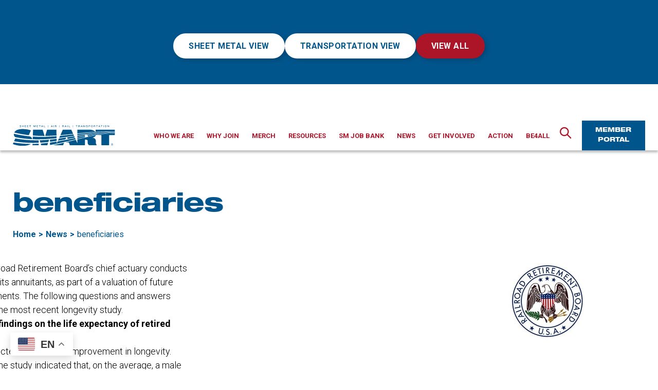

--- FILE ---
content_type: text/css; charset=utf-8
request_url: https://www.smart-union.org/wp-content/plugins/text-to-speech-plugin//style.css?ver=6.8.3
body_size: 888
content:
.mg-tts-button::before {
  background-image: url("data:image/svg+xml,%3Csvg xmlns='http://www.w3.org/2000/svg' width='108' height='107' viewBox='0 0 108 107' fill='none'%3E%3Cscript xmlns=''/%3E%3Cpath d='M30.5 60.1253H23.8333V106.792H30.5C32.3333 106.792 33.8333 105.292 33.8333 103.459V63.4586C33.8333 61.6253 32.3333 60.1253 30.5 60.1253Z' fill='black'/%3E%3Cpath d='M77.1667 60.1253C75.3334 60.1253 73.8334 61.6253 73.8334 63.4586V103.459C73.8334 105.292 75.3334 106.792 77.1667 106.792H83.8334V60.1253H77.1667Z' fill='black'/%3E%3Cpath d='M107.167 53.4586C107.167 24 83.292 0.125305 53.8333 0.125305C24.3747 0.125305 0.5 24 0.5 53.4586C0.5 59.8545 1.625 65.9794 3.68747 71.6666C1.66667 75.125 0.5 79.1666 0.5 83.4584C0.5 95.2084 9.18747 104.937 20.5 106.562V60.3544C17.1667 60.8335 14.0625 62.0002 11.3541 63.7293C10.7916 60.9376 10.5 58.0626 10.5 55.1042C10.5 31.1869 29.896 11.7709 53.8333 11.7709C77.7506 11.7709 97.1666 31.1669 97.1666 55.1042C97.1666 58.0626 96.875 60.9376 96.3125 63.7293C93.6042 62.0001 90.5 60.8334 87.1666 60.3544V106.542C98.4584 104.917 107.167 95.1882 107.167 83.4384C107.167 79.1466 106 75.105 103.979 71.6466C106.042 66.0008 107.167 59.8549 107.167 53.4586Z' fill='black'/%3E%3Cscript xmlns=''/%3E%3C/svg%3E");
  background-size: cover;
  content: "";
  height: 20px;
  width: 20px;
  margin-right: 10px;
  display: inline-block;
  margin-top: auto;
  margin-bottom: auto;
}
.mg-tts-button {
  margin-bottom: 10px;
  background: #fff;
  border: 1px solid #000;
  border-radius: 999px;
  box-shadow: none;
  margin-bottom: 0px;
  padding: 10px 25px;
  display: flex !important;
  color: black !important;
  font-size: 1rem !important;
  text-transform: none !important;
  align-items: center;
}
.mg-tts-button:hover {
  background: #fff !important;
  color: black !important;
  opacity: 0.8 !important;
}

.mg-tts-button span {
  margin-top: auto;
  margin-bottom: auto;
}

.mg-text-to-speech audio {
  display: none;
}

.mg-text-to-speech.active .mg-tts-button {
  display: none !important;
}


--- FILE ---
content_type: text/css; charset=utf-8
request_url: https://www.smart-union.org/wp-content/themes/smart/dist/style-abdb7d5bcb9a3427f348.css
body_size: 27789
content:
@font-face{font-family:swiper-icons;src:url("data:application/font-woff;charset=utf-8;base64, [base64]//wADZ2x5ZgAAAywAAADMAAAD2MHtryVoZWFkAAABbAAAADAAAAA2E2+eoWhoZWEAAAGcAAAAHwAAACQC9gDzaG10eAAAAigAAAAZAAAArgJkABFsb2NhAAAC0AAAAFoAAABaFQAUGG1heHAAAAG8AAAAHwAAACAAcABAbmFtZQAAA/gAAAE5AAACXvFdBwlwb3N0AAAFNAAAAGIAAACE5s74hXjaY2BkYGAAYpf5Hu/j+W2+MnAzMYDAzaX6QjD6/4//Bxj5GA8AuRwMYGkAPywL13jaY2BkYGA88P8Agx4j+/8fQDYfA1AEBWgDAIB2BOoAeNpjYGRgYNBh4GdgYgABEMnIABJzYNADCQAACWgAsQB42mNgYfzCOIGBlYGB0YcxjYGBwR1Kf2WQZGhhYGBiYGVmgAFGBiQQkOaawtDAoMBQxXjg/wEGPcYDDA4wNUA2CCgwsAAAO4EL6gAAeNpj2M0gyAACqxgGNWBkZ2D4/wMA+xkDdgAAAHjaY2BgYGaAYBkGRgYQiAHyGMF8FgYHIM3DwMHABGQrMOgyWDLEM1T9/w8UBfEMgLzE////P/5//f/V/xv+r4eaAAeMbAxwIUYmIMHEgKYAYjUcsDAwsLKxc3BycfPw8jEQA/[base64]/uznmfPFBNODM2K7MTQ45YEAZqGP81AmGGcF3iPqOop0r1SPTaTbVkfUe4HXj97wYE+yNwWYxwWu4v1ugWHgo3S1XdZEVqWM7ET0cfnLGxWfkgR42o2PvWrDMBSFj/IHLaF0zKjRgdiVMwScNRAoWUoH78Y2icB/yIY09An6AH2Bdu/UB+yxopYshQiEvnvu0dURgDt8QeC8PDw7Fpji3fEA4z/PEJ6YOB5hKh4dj3EvXhxPqH/SKUY3rJ7srZ4FZnh1PMAtPhwP6fl2PMJMPDgeQ4rY8YT6Gzao0eAEA409DuggmTnFnOcSCiEiLMgxCiTI6Cq5DZUd3Qmp10vO0LaLTd2cjN4fOumlc7lUYbSQcZFkutRG7g6JKZKy0RmdLY680CDnEJ+UMkpFFe1RN7nxdVpXrC4aTtnaurOnYercZg2YVmLN/d/gczfEimrE/fs/bOuq29Zmn8tloORaXgZgGa78yO9/cnXm2BpaGvq25Dv9S4E9+5SIc9PqupJKhYFSSl47+Qcr1mYNAAAAeNptw0cKwkAAAMDZJA8Q7OUJvkLsPfZ6zFVERPy8qHh2YER+3i/BP83vIBLLySsoKimrqKqpa2hp6+jq6RsYGhmbmJqZSy0sraxtbO3sHRydnEMU4uR6yx7JJXveP7WrDycAAAAAAAH//wACeNpjYGRgYOABYhkgZgJCZgZNBkYGLQZtIJsFLMYAAAw3ALgAeNolizEKgDAQBCchRbC2sFER0YD6qVQiBCv/H9ezGI6Z5XBAw8CBK/m5iQQVauVbXLnOrMZv2oLdKFa8Pjuru2hJzGabmOSLzNMzvutpB3N42mNgZGBg4GKQYzBhYMxJLMlj4GBgAYow/P/PAJJhLM6sSoWKfWCAAwDAjgbRAAB42mNgYGBkAIIbCZo5IPrmUn0hGA0AO8EFTQAA") format("woff");font-weight:400;font-style:normal}:root{--swiper-theme-color:#007aff}.swiper-container{margin-left:auto;margin-right:auto;position:relative;overflow:hidden;list-style:none;padding:0;z-index:1}.swiper-container-vertical>.swiper-wrapper{-webkit-box-orient:vertical;-webkit-box-direction:normal;-ms-flex-direction:column;flex-direction:column}.swiper-wrapper{position:relative;width:100%;height:100%;z-index:1;display:-webkit-box;display:-ms-flexbox;display:flex;-webkit-transition-property:-webkit-transform;transition-property:-webkit-transform;-o-transition-property:transform;transition-property:transform;transition-property:transform,-webkit-transform;-webkit-box-sizing:content-box;box-sizing:content-box}.swiper-container-android .swiper-slide,.swiper-wrapper{-webkit-transform:translateZ(0);transform:translateZ(0)}.swiper-container-multirow>.swiper-wrapper{-ms-flex-wrap:wrap;flex-wrap:wrap}.swiper-container-multirow-column>.swiper-wrapper{-ms-flex-wrap:wrap;flex-wrap:wrap;-webkit-box-orient:vertical;-webkit-box-direction:normal;-ms-flex-direction:column;flex-direction:column}.swiper-container-free-mode>.swiper-wrapper{-webkit-transition-timing-function:ease-out;-o-transition-timing-function:ease-out;transition-timing-function:ease-out;margin:0 auto}.swiper-slide{-ms-flex-negative:0;flex-shrink:0;width:100%;height:100%;position:relative;-webkit-transition-property:-webkit-transform;transition-property:-webkit-transform;-o-transition-property:transform;transition-property:transform;transition-property:transform,-webkit-transform}.swiper-slide-invisible-blank{visibility:hidden}.swiper-container-autoheight,.swiper-container-autoheight .swiper-slide{height:auto}.swiper-container-autoheight .swiper-wrapper{-webkit-box-align:start;-ms-flex-align:start;align-items:flex-start;-webkit-transition-property:height,-webkit-transform;transition-property:height,-webkit-transform;-o-transition-property:transform,height;transition-property:transform,height;transition-property:transform,height,-webkit-transform}.swiper-container-3d{-webkit-perspective:1200px;perspective:1200px}.swiper-container-3d .swiper-cube-shadow,.swiper-container-3d .swiper-slide,.swiper-container-3d .swiper-slide-shadow-bottom,.swiper-container-3d .swiper-slide-shadow-left,.swiper-container-3d .swiper-slide-shadow-right,.swiper-container-3d .swiper-slide-shadow-top,.swiper-container-3d .swiper-wrapper{-webkit-transform-style:preserve-3d;transform-style:preserve-3d}.swiper-container-3d .swiper-slide-shadow-bottom,.swiper-container-3d .swiper-slide-shadow-left,.swiper-container-3d .swiper-slide-shadow-right,.swiper-container-3d .swiper-slide-shadow-top{position:absolute;left:0;top:0;width:100%;height:100%;pointer-events:none;z-index:10}.swiper-container-3d .swiper-slide-shadow-left{background-image:-webkit-gradient(linear,right top,left top,from(rgba(0,0,0,.5)),to(transparent));background-image:-o-linear-gradient(right,rgba(0,0,0,.5),transparent);background-image:linear-gradient(270deg,rgba(0,0,0,.5),transparent)}.swiper-container-3d .swiper-slide-shadow-right{background-image:-webkit-gradient(linear,left top,right top,from(rgba(0,0,0,.5)),to(transparent));background-image:-o-linear-gradient(left,rgba(0,0,0,.5),transparent);background-image:linear-gradient(90deg,rgba(0,0,0,.5),transparent)}.swiper-container-3d .swiper-slide-shadow-top{background-image:-webkit-gradient(linear,left bottom,left top,from(rgba(0,0,0,.5)),to(transparent));background-image:-o-linear-gradient(bottom,rgba(0,0,0,.5),transparent);background-image:linear-gradient(0deg,rgba(0,0,0,.5),transparent)}.swiper-container-3d .swiper-slide-shadow-bottom{background-image:-webkit-gradient(linear,left top,left bottom,from(rgba(0,0,0,.5)),to(transparent));background-image:-o-linear-gradient(top,rgba(0,0,0,.5),transparent);background-image:linear-gradient(180deg,rgba(0,0,0,.5),transparent)}.swiper-container-css-mode>.swiper-wrapper{overflow:auto;scrollbar-width:none;-ms-overflow-style:none}.swiper-container-css-mode>.swiper-wrapper::-webkit-scrollbar{display:none}.swiper-container-css-mode>.swiper-wrapper>.swiper-slide{scroll-snap-align:start start}.swiper-container-horizontal.swiper-container-css-mode>.swiper-wrapper{scroll-snap-type:x mandatory}.swiper-container-vertical.swiper-container-css-mode>.swiper-wrapper{scroll-snap-type:y mandatory}:root{--swiper-navigation-size:44px}.swiper-button-next,.swiper-button-prev{position:absolute;top:50%;width:27px;width:calc(var(--swiper-navigation-size)/44*27);height:44px;height:var(--swiper-navigation-size);margin-top:-22px;margin-top:calc(var(--swiper-navigation-size)*-1/2);z-index:10;cursor:pointer;display:-webkit-box;display:-ms-flexbox;display:flex;-webkit-box-align:center;-ms-flex-align:center;align-items:center;-webkit-box-pack:center;-ms-flex-pack:center;justify-content:center;color:var(--swiper-theme-color);color:var(--swiper-navigation-color,var(--swiper-theme-color))}.swiper-button-next.swiper-button-disabled,.swiper-button-prev.swiper-button-disabled{opacity:.35;cursor:auto;pointer-events:none}.swiper-button-next:after,.swiper-button-prev:after{font-family:swiper-icons;font-size:44px;font-size:var(--swiper-navigation-size);text-transform:none!important;letter-spacing:0;text-transform:none;-webkit-font-feature-settings:normal,;font-feature-settings:normal,;font-variant:normal}.swiper-button-prev,.swiper-container-rtl .swiper-button-next{left:10px;right:auto}.swiper-button-prev:after,.swiper-container-rtl .swiper-button-next:after{content:"prev"}.swiper-button-next,.swiper-container-rtl .swiper-button-prev{right:10px;left:auto}.swiper-button-next:after,.swiper-container-rtl .swiper-button-prev:after{content:"next"}.swiper-button-next.swiper-button-white,.swiper-button-prev.swiper-button-white{--swiper-navigation-color:#fff}.swiper-button-next.swiper-button-black,.swiper-button-prev.swiper-button-black{--swiper-navigation-color:#000}.swiper-button-lock{display:none}.swiper-pagination{position:absolute;text-align:center;-webkit-transition:opacity .3s;-o-transition:.3s opacity;transition:opacity .3s;-webkit-transform:translateZ(0);transform:translateZ(0);z-index:10}.swiper-pagination.swiper-pagination-hidden{opacity:0}.swiper-container-horizontal>.swiper-pagination-bullets,.swiper-pagination-custom,.swiper-pagination-fraction{bottom:10px;left:0;width:100%}.swiper-pagination-bullets-dynamic{overflow:hidden;font-size:0}.swiper-pagination-bullets-dynamic .swiper-pagination-bullet{-webkit-transform:scale(.33);transform:scale(.33);position:relative}.swiper-pagination-bullets-dynamic .swiper-pagination-bullet-active,.swiper-pagination-bullets-dynamic .swiper-pagination-bullet-active-main{-webkit-transform:scale(1);transform:scale(1)}.swiper-pagination-bullets-dynamic .swiper-pagination-bullet-active-prev{-webkit-transform:scale(.66);transform:scale(.66)}.swiper-pagination-bullets-dynamic .swiper-pagination-bullet-active-prev-prev{-webkit-transform:scale(.33);transform:scale(.33)}.swiper-pagination-bullets-dynamic .swiper-pagination-bullet-active-next{-webkit-transform:scale(.66);transform:scale(.66)}.swiper-pagination-bullets-dynamic .swiper-pagination-bullet-active-next-next{-webkit-transform:scale(.33);transform:scale(.33)}.swiper-pagination-bullet{width:8px;height:8px;display:inline-block;border-radius:100%;background:#000;opacity:.2}button.swiper-pagination-bullet{border:none;margin:0;padding:0;-webkit-box-shadow:none;box-shadow:none;-webkit-appearance:none;-moz-appearance:none;appearance:none}.swiper-pagination-clickable .swiper-pagination-bullet{cursor:pointer}.swiper-pagination-bullet-active{opacity:1;background:var(--swiper-theme-color);background:var(--swiper-pagination-color,var(--swiper-theme-color))}.swiper-container-vertical>.swiper-pagination-bullets{right:10px;top:50%;-webkit-transform:translate3d(0,-50%,0);transform:translate3d(0,-50%,0)}.swiper-container-vertical>.swiper-pagination-bullets .swiper-pagination-bullet{margin:6px 0;display:block}.swiper-container-vertical>.swiper-pagination-bullets.swiper-pagination-bullets-dynamic{top:50%;-webkit-transform:translateY(-50%);transform:translateY(-50%);width:8px}.swiper-container-vertical>.swiper-pagination-bullets.swiper-pagination-bullets-dynamic .swiper-pagination-bullet{display:inline-block;-webkit-transition:top .2s,-webkit-transform .2s;transition:top .2s,-webkit-transform .2s;-o-transition:.2s transform,.2s top;transition:transform .2s,top .2s;transition:transform .2s,top .2s,-webkit-transform .2s}.swiper-container-horizontal>.swiper-pagination-bullets .swiper-pagination-bullet{margin:0 4px}.swiper-container-horizontal>.swiper-pagination-bullets.swiper-pagination-bullets-dynamic{left:50%;-webkit-transform:translateX(-50%);transform:translateX(-50%);white-space:nowrap}.swiper-container-horizontal>.swiper-pagination-bullets.swiper-pagination-bullets-dynamic .swiper-pagination-bullet{-webkit-transition:left .2s,-webkit-transform .2s;transition:left .2s,-webkit-transform .2s;-o-transition:.2s transform,.2s left;transition:transform .2s,left .2s;transition:transform .2s,left .2s,-webkit-transform .2s}.swiper-container-horizontal.swiper-container-rtl>.swiper-pagination-bullets-dynamic .swiper-pagination-bullet{-webkit-transition:right .2s,-webkit-transform .2s;transition:right .2s,-webkit-transform .2s;-o-transition:.2s transform,.2s right;transition:transform .2s,right .2s;transition:transform .2s,right .2s,-webkit-transform .2s}.swiper-pagination-progressbar{background:rgba(0,0,0,.25);position:absolute}.swiper-pagination-progressbar .swiper-pagination-progressbar-fill{background:var(--swiper-theme-color);background:var(--swiper-pagination-color,var(--swiper-theme-color));position:absolute;left:0;top:0;width:100%;height:100%;-webkit-transform:scale(0);transform:scale(0);-webkit-transform-origin:left top;transform-origin:left top}.swiper-container-rtl .swiper-pagination-progressbar .swiper-pagination-progressbar-fill{-webkit-transform-origin:right top;transform-origin:right top}.swiper-container-horizontal>.swiper-pagination-progressbar,.swiper-container-vertical>.swiper-pagination-progressbar.swiper-pagination-progressbar-opposite{width:100%;height:4px;left:0;top:0}.swiper-container-horizontal>.swiper-pagination-progressbar.swiper-pagination-progressbar-opposite,.swiper-container-vertical>.swiper-pagination-progressbar{width:4px;height:100%;left:0;top:0}.swiper-pagination-white{--swiper-pagination-color:#fff}.swiper-pagination-black{--swiper-pagination-color:#000}.swiper-pagination-lock{display:none}.swiper-scrollbar{border-radius:10px;position:relative;-ms-touch-action:none;background:rgba(0,0,0,.1)}.swiper-container-horizontal>.swiper-scrollbar{position:absolute;left:1%;bottom:3px;z-index:50;height:5px;width:98%}.swiper-container-vertical>.swiper-scrollbar{position:absolute;right:3px;top:1%;z-index:50;width:5px;height:98%}.swiper-scrollbar-drag{height:100%;width:100%;position:relative;background:rgba(0,0,0,.5);border-radius:10px;left:0;top:0}.swiper-scrollbar-cursor-drag{cursor:move}.swiper-scrollbar-lock{display:none}.swiper-zoom-container{width:100%;height:100%;display:-webkit-box;display:-ms-flexbox;display:flex;-webkit-box-pack:center;-ms-flex-pack:center;justify-content:center;-webkit-box-align:center;-ms-flex-align:center;align-items:center;text-align:center}.swiper-zoom-container>canvas,.swiper-zoom-container>img,.swiper-zoom-container>svg{max-width:100%;max-height:100%;-o-object-fit:contain;object-fit:contain}.swiper-slide-zoomed{cursor:move}.swiper-lazy-preloader{width:42px;height:42px;position:absolute;left:50%;top:50%;margin-left:-21px;margin-top:-21px;z-index:10;-webkit-transform-origin:50%;transform-origin:50%;-webkit-animation:swiper-preloader-spin 1s linear infinite;animation:swiper-preloader-spin 1s linear infinite;-webkit-box-sizing:border-box;box-sizing:border-box;border-left:4px solid var(--swiper-theme-color);border-bottom:4px solid var(--swiper-theme-color);border-right:4px solid var(--swiper-theme-color);border:4px solid var(--swiper-preloader-color,var(--swiper-theme-color));border-radius:50%;border-top:4px solid transparent}.swiper-lazy-preloader-white{--swiper-preloader-color:#fff}.swiper-lazy-preloader-black{--swiper-preloader-color:#000}@-webkit-keyframes swiper-preloader-spin{to{-webkit-transform:rotate(1turn);transform:rotate(1turn)}}@keyframes swiper-preloader-spin{to{-webkit-transform:rotate(1turn);transform:rotate(1turn)}}.swiper-container .swiper-notification{position:absolute;left:0;top:0;pointer-events:none;opacity:0;z-index:-1000}.swiper-container-fade.swiper-container-free-mode .swiper-slide{-webkit-transition-timing-function:ease-out;-o-transition-timing-function:ease-out;transition-timing-function:ease-out}.swiper-container-fade .swiper-slide{pointer-events:none;-webkit-transition-property:opacity;-o-transition-property:opacity;transition-property:opacity}.swiper-container-fade .swiper-slide .swiper-slide{pointer-events:none}.swiper-container-fade .swiper-slide-active,.swiper-container-fade .swiper-slide-active .swiper-slide-active{pointer-events:auto}.swiper-container-cube{overflow:visible}.swiper-container-cube .swiper-slide{pointer-events:none;-webkit-backface-visibility:hidden;backface-visibility:hidden;z-index:1;visibility:hidden;-webkit-transform-origin:0 0;transform-origin:0 0;width:100%;height:100%}.swiper-container-cube .swiper-slide .swiper-slide{pointer-events:none}.swiper-container-cube.swiper-container-rtl .swiper-slide{-webkit-transform-origin:100% 0;transform-origin:100% 0}.swiper-container-cube .swiper-slide-active,.swiper-container-cube .swiper-slide-active .swiper-slide-active{pointer-events:auto}.swiper-container-cube .swiper-slide-active,.swiper-container-cube .swiper-slide-next,.swiper-container-cube .swiper-slide-next+.swiper-slide,.swiper-container-cube .swiper-slide-prev{pointer-events:auto;visibility:visible}.swiper-container-cube .swiper-slide-shadow-bottom,.swiper-container-cube .swiper-slide-shadow-left,.swiper-container-cube .swiper-slide-shadow-right,.swiper-container-cube .swiper-slide-shadow-top{z-index:0;-webkit-backface-visibility:hidden;backface-visibility:hidden}.swiper-container-cube .swiper-cube-shadow{position:absolute;left:0;bottom:0;width:100%;height:100%;background:#000;opacity:.6;-webkit-filter:blur(50px);filter:blur(50px);z-index:0}.swiper-container-flip{overflow:visible}.swiper-container-flip .swiper-slide{pointer-events:none;-webkit-backface-visibility:hidden;backface-visibility:hidden;z-index:1}.swiper-container-flip .swiper-slide .swiper-slide{pointer-events:none}.swiper-container-flip .swiper-slide-active,.swiper-container-flip .swiper-slide-active .swiper-slide-active{pointer-events:auto}.swiper-container-flip .swiper-slide-shadow-bottom,.swiper-container-flip .swiper-slide-shadow-left,.swiper-container-flip .swiper-slide-shadow-right,.swiper-container-flip .swiper-slide-shadow-top{z-index:0;-webkit-backface-visibility:hidden;backface-visibility:hidden}

/*!
 * animate.css - https://animate.style/
 * Version - 4.1.1
 * Licensed under the Hippocratic License 2.1 - http://firstdonoharm.dev
 *
 * Copyright (c) 2021 Animate.css
 */:root{--animate-duration:1s;--animate-delay:1s;--animate-repeat:1}.animate__animated{-webkit-animation-duration:1s;-webkit-animation-duration:var(--animate-duration);animation-duration:1s;animation-duration:var(--animate-duration);-webkit-animation-fill-mode:both;animation-fill-mode:both}.animate__animated.animate__infinite{-webkit-animation-iteration-count:infinite;animation-iteration-count:infinite}.animate__animated.animate__repeat-1{-webkit-animation-iteration-count:1;-webkit-animation-iteration-count:var(--animate-repeat);animation-iteration-count:1;animation-iteration-count:var(--animate-repeat)}.animate__animated.animate__repeat-2{-webkit-animation-iteration-count:2;-webkit-animation-iteration-count:calc(var(--animate-repeat)*2);animation-iteration-count:2;animation-iteration-count:calc(var(--animate-repeat)*2)}.animate__animated.animate__repeat-3{-webkit-animation-iteration-count:3;-webkit-animation-iteration-count:calc(var(--animate-repeat)*3);animation-iteration-count:3;animation-iteration-count:calc(var(--animate-repeat)*3)}.animate__animated.animate__delay-1s{-webkit-animation-delay:1s;-webkit-animation-delay:var(--animate-delay);animation-delay:1s;animation-delay:var(--animate-delay)}.animate__animated.animate__delay-2s{-webkit-animation-delay:2s;-webkit-animation-delay:calc(var(--animate-delay)*2);animation-delay:2s;animation-delay:calc(var(--animate-delay)*2)}.animate__animated.animate__delay-3s{-webkit-animation-delay:3s;-webkit-animation-delay:calc(var(--animate-delay)*3);animation-delay:3s;animation-delay:calc(var(--animate-delay)*3)}.animate__animated.animate__delay-4s{-webkit-animation-delay:4s;-webkit-animation-delay:calc(var(--animate-delay)*4);animation-delay:4s;animation-delay:calc(var(--animate-delay)*4)}.animate__animated.animate__delay-5s{-webkit-animation-delay:5s;-webkit-animation-delay:calc(var(--animate-delay)*5);animation-delay:5s;animation-delay:calc(var(--animate-delay)*5)}.animate__animated.animate__faster{-webkit-animation-duration:.5s;-webkit-animation-duration:calc(var(--animate-duration)/2);animation-duration:.5s;animation-duration:calc(var(--animate-duration)/2)}.animate__animated.animate__fast{-webkit-animation-duration:.8s;-webkit-animation-duration:calc(var(--animate-duration)*0.8);animation-duration:.8s;animation-duration:calc(var(--animate-duration)*0.8)}.animate__animated.animate__slow{-webkit-animation-duration:2s;-webkit-animation-duration:calc(var(--animate-duration)*2);animation-duration:2s;animation-duration:calc(var(--animate-duration)*2)}.animate__animated.animate__slower{-webkit-animation-duration:3s;-webkit-animation-duration:calc(var(--animate-duration)*3);animation-duration:3s;animation-duration:calc(var(--animate-duration)*3)}@media (prefers-reduced-motion:reduce),print{.animate__animated{-webkit-animation-duration:1ms!important;animation-duration:1ms!important;-webkit-transition-duration:1ms!important;-o-transition-duration:1ms!important;transition-duration:1ms!important;-webkit-animation-iteration-count:1!important;animation-iteration-count:1!important}.animate__animated[class*=Out]{opacity:0}}@-webkit-keyframes bounce{0%,20%,53%,to{-webkit-animation-timing-function:cubic-bezier(.215,.61,.355,1);animation-timing-function:cubic-bezier(.215,.61,.355,1);-webkit-transform:translateZ(0);transform:translateZ(0)}40%,43%{-webkit-animation-timing-function:cubic-bezier(.755,.05,.855,.06);animation-timing-function:cubic-bezier(.755,.05,.855,.06);-webkit-transform:translate3d(0,-30px,0) scaleY(1.1);transform:translate3d(0,-30px,0) scaleY(1.1)}70%{-webkit-animation-timing-function:cubic-bezier(.755,.05,.855,.06);animation-timing-function:cubic-bezier(.755,.05,.855,.06);-webkit-transform:translate3d(0,-15px,0) scaleY(1.05);transform:translate3d(0,-15px,0) scaleY(1.05)}80%{-webkit-transition-timing-function:cubic-bezier(.215,.61,.355,1);transition-timing-function:cubic-bezier(.215,.61,.355,1);-webkit-transform:translateZ(0) scaleY(.95);transform:translateZ(0) scaleY(.95)}90%{-webkit-transform:translate3d(0,-4px,0) scaleY(1.02);transform:translate3d(0,-4px,0) scaleY(1.02)}}@keyframes bounce{0%,20%,53%,to{-webkit-animation-timing-function:cubic-bezier(.215,.61,.355,1);animation-timing-function:cubic-bezier(.215,.61,.355,1);-webkit-transform:translateZ(0);transform:translateZ(0)}40%,43%{-webkit-animation-timing-function:cubic-bezier(.755,.05,.855,.06);animation-timing-function:cubic-bezier(.755,.05,.855,.06);-webkit-transform:translate3d(0,-30px,0) scaleY(1.1);transform:translate3d(0,-30px,0) scaleY(1.1)}70%{-webkit-animation-timing-function:cubic-bezier(.755,.05,.855,.06);animation-timing-function:cubic-bezier(.755,.05,.855,.06);-webkit-transform:translate3d(0,-15px,0) scaleY(1.05);transform:translate3d(0,-15px,0) scaleY(1.05)}80%{-webkit-transition-timing-function:cubic-bezier(.215,.61,.355,1);-o-transition-timing-function:cubic-bezier(.215,.61,.355,1);transition-timing-function:cubic-bezier(.215,.61,.355,1);-webkit-transform:translateZ(0) scaleY(.95);transform:translateZ(0) scaleY(.95)}90%{-webkit-transform:translate3d(0,-4px,0) scaleY(1.02);transform:translate3d(0,-4px,0) scaleY(1.02)}}.animate__bounce{-webkit-animation-name:bounce;animation-name:bounce;-webkit-transform-origin:center bottom;transform-origin:center bottom}@-webkit-keyframes flash{0%,50%,to{opacity:1}25%,75%{opacity:0}}@keyframes flash{0%,50%,to{opacity:1}25%,75%{opacity:0}}.animate__flash{-webkit-animation-name:flash;animation-name:flash}@-webkit-keyframes pulse{0%{-webkit-transform:scaleX(1);transform:scaleX(1)}50%{-webkit-transform:scale3d(1.05,1.05,1.05);transform:scale3d(1.05,1.05,1.05)}to{-webkit-transform:scaleX(1);transform:scaleX(1)}}@keyframes pulse{0%{-webkit-transform:scaleX(1);transform:scaleX(1)}50%{-webkit-transform:scale3d(1.05,1.05,1.05);transform:scale3d(1.05,1.05,1.05)}to{-webkit-transform:scaleX(1);transform:scaleX(1)}}.animate__pulse{-webkit-animation-name:pulse;animation-name:pulse;-webkit-animation-timing-function:ease-in-out;animation-timing-function:ease-in-out}@-webkit-keyframes rubberBand{0%{-webkit-transform:scaleX(1);transform:scaleX(1)}30%{-webkit-transform:scale3d(1.25,.75,1);transform:scale3d(1.25,.75,1)}40%{-webkit-transform:scale3d(.75,1.25,1);transform:scale3d(.75,1.25,1)}50%{-webkit-transform:scale3d(1.15,.85,1);transform:scale3d(1.15,.85,1)}65%{-webkit-transform:scale3d(.95,1.05,1);transform:scale3d(.95,1.05,1)}75%{-webkit-transform:scale3d(1.05,.95,1);transform:scale3d(1.05,.95,1)}to{-webkit-transform:scaleX(1);transform:scaleX(1)}}@keyframes rubberBand{0%{-webkit-transform:scaleX(1);transform:scaleX(1)}30%{-webkit-transform:scale3d(1.25,.75,1);transform:scale3d(1.25,.75,1)}40%{-webkit-transform:scale3d(.75,1.25,1);transform:scale3d(.75,1.25,1)}50%{-webkit-transform:scale3d(1.15,.85,1);transform:scale3d(1.15,.85,1)}65%{-webkit-transform:scale3d(.95,1.05,1);transform:scale3d(.95,1.05,1)}75%{-webkit-transform:scale3d(1.05,.95,1);transform:scale3d(1.05,.95,1)}to{-webkit-transform:scaleX(1);transform:scaleX(1)}}.animate__rubberBand{-webkit-animation-name:rubberBand;animation-name:rubberBand}@-webkit-keyframes shakeX{0%,to{-webkit-transform:translateZ(0);transform:translateZ(0)}10%,30%,50%,70%,90%{-webkit-transform:translate3d(-10px,0,0);transform:translate3d(-10px,0,0)}20%,40%,60%,80%{-webkit-transform:translate3d(10px,0,0);transform:translate3d(10px,0,0)}}@keyframes shakeX{0%,to{-webkit-transform:translateZ(0);transform:translateZ(0)}10%,30%,50%,70%,90%{-webkit-transform:translate3d(-10px,0,0);transform:translate3d(-10px,0,0)}20%,40%,60%,80%{-webkit-transform:translate3d(10px,0,0);transform:translate3d(10px,0,0)}}.animate__shakeX{-webkit-animation-name:shakeX;animation-name:shakeX}@-webkit-keyframes shakeY{0%,to{-webkit-transform:translateZ(0);transform:translateZ(0)}10%,30%,50%,70%,90%{-webkit-transform:translate3d(0,-10px,0);transform:translate3d(0,-10px,0)}20%,40%,60%,80%{-webkit-transform:translate3d(0,10px,0);transform:translate3d(0,10px,0)}}@keyframes shakeY{0%,to{-webkit-transform:translateZ(0);transform:translateZ(0)}10%,30%,50%,70%,90%{-webkit-transform:translate3d(0,-10px,0);transform:translate3d(0,-10px,0)}20%,40%,60%,80%{-webkit-transform:translate3d(0,10px,0);transform:translate3d(0,10px,0)}}.animate__shakeY{-webkit-animation-name:shakeY;animation-name:shakeY}@-webkit-keyframes headShake{0%{-webkit-transform:translateX(0);transform:translateX(0)}6.5%{-webkit-transform:translateX(-6px) rotateY(-9deg);transform:translateX(-6px) rotateY(-9deg)}18.5%{-webkit-transform:translateX(5px) rotateY(7deg);transform:translateX(5px) rotateY(7deg)}31.5%{-webkit-transform:translateX(-3px) rotateY(-5deg);transform:translateX(-3px) rotateY(-5deg)}43.5%{-webkit-transform:translateX(2px) rotateY(3deg);transform:translateX(2px) rotateY(3deg)}50%{-webkit-transform:translateX(0);transform:translateX(0)}}@keyframes headShake{0%{-webkit-transform:translateX(0);transform:translateX(0)}6.5%{-webkit-transform:translateX(-6px) rotateY(-9deg);transform:translateX(-6px) rotateY(-9deg)}18.5%{-webkit-transform:translateX(5px) rotateY(7deg);transform:translateX(5px) rotateY(7deg)}31.5%{-webkit-transform:translateX(-3px) rotateY(-5deg);transform:translateX(-3px) rotateY(-5deg)}43.5%{-webkit-transform:translateX(2px) rotateY(3deg);transform:translateX(2px) rotateY(3deg)}50%{-webkit-transform:translateX(0);transform:translateX(0)}}.animate__headShake{-webkit-animation-timing-function:ease-in-out;animation-timing-function:ease-in-out;-webkit-animation-name:headShake;animation-name:headShake}@-webkit-keyframes swing{20%{-webkit-transform:rotate(15deg);transform:rotate(15deg)}40%{-webkit-transform:rotate(-10deg);transform:rotate(-10deg)}60%{-webkit-transform:rotate(5deg);transform:rotate(5deg)}80%{-webkit-transform:rotate(-5deg);transform:rotate(-5deg)}to{-webkit-transform:rotate(0deg);transform:rotate(0deg)}}@keyframes swing{20%{-webkit-transform:rotate(15deg);transform:rotate(15deg)}40%{-webkit-transform:rotate(-10deg);transform:rotate(-10deg)}60%{-webkit-transform:rotate(5deg);transform:rotate(5deg)}80%{-webkit-transform:rotate(-5deg);transform:rotate(-5deg)}to{-webkit-transform:rotate(0deg);transform:rotate(0deg)}}.animate__swing{-webkit-transform-origin:top center;transform-origin:top center;-webkit-animation-name:swing;animation-name:swing}@-webkit-keyframes tada{0%{-webkit-transform:scaleX(1);transform:scaleX(1)}10%,20%{-webkit-transform:scale3d(.9,.9,.9) rotate(-3deg);transform:scale3d(.9,.9,.9) rotate(-3deg)}30%,50%,70%,90%{-webkit-transform:scale3d(1.1,1.1,1.1) rotate(3deg);transform:scale3d(1.1,1.1,1.1) rotate(3deg)}40%,60%,80%{-webkit-transform:scale3d(1.1,1.1,1.1) rotate(-3deg);transform:scale3d(1.1,1.1,1.1) rotate(-3deg)}to{-webkit-transform:scaleX(1);transform:scaleX(1)}}@keyframes tada{0%{-webkit-transform:scaleX(1);transform:scaleX(1)}10%,20%{-webkit-transform:scale3d(.9,.9,.9) rotate(-3deg);transform:scale3d(.9,.9,.9) rotate(-3deg)}30%,50%,70%,90%{-webkit-transform:scale3d(1.1,1.1,1.1) rotate(3deg);transform:scale3d(1.1,1.1,1.1) rotate(3deg)}40%,60%,80%{-webkit-transform:scale3d(1.1,1.1,1.1) rotate(-3deg);transform:scale3d(1.1,1.1,1.1) rotate(-3deg)}to{-webkit-transform:scaleX(1);transform:scaleX(1)}}.animate__tada{-webkit-animation-name:tada;animation-name:tada}@-webkit-keyframes wobble{0%{-webkit-transform:translateZ(0);transform:translateZ(0)}15%{-webkit-transform:translate3d(-25%,0,0) rotate(-5deg);transform:translate3d(-25%,0,0) rotate(-5deg)}30%{-webkit-transform:translate3d(20%,0,0) rotate(3deg);transform:translate3d(20%,0,0) rotate(3deg)}45%{-webkit-transform:translate3d(-15%,0,0) rotate(-3deg);transform:translate3d(-15%,0,0) rotate(-3deg)}60%{-webkit-transform:translate3d(10%,0,0) rotate(2deg);transform:translate3d(10%,0,0) rotate(2deg)}75%{-webkit-transform:translate3d(-5%,0,0) rotate(-1deg);transform:translate3d(-5%,0,0) rotate(-1deg)}to{-webkit-transform:translateZ(0);transform:translateZ(0)}}@keyframes wobble{0%{-webkit-transform:translateZ(0);transform:translateZ(0)}15%{-webkit-transform:translate3d(-25%,0,0) rotate(-5deg);transform:translate3d(-25%,0,0) rotate(-5deg)}30%{-webkit-transform:translate3d(20%,0,0) rotate(3deg);transform:translate3d(20%,0,0) rotate(3deg)}45%{-webkit-transform:translate3d(-15%,0,0) rotate(-3deg);transform:translate3d(-15%,0,0) rotate(-3deg)}60%{-webkit-transform:translate3d(10%,0,0) rotate(2deg);transform:translate3d(10%,0,0) rotate(2deg)}75%{-webkit-transform:translate3d(-5%,0,0) rotate(-1deg);transform:translate3d(-5%,0,0) rotate(-1deg)}to{-webkit-transform:translateZ(0);transform:translateZ(0)}}.animate__wobble{-webkit-animation-name:wobble;animation-name:wobble}@-webkit-keyframes jello{0%,11.1%,to{-webkit-transform:translateZ(0);transform:translateZ(0)}22.2%{-webkit-transform:skewX(-12.5deg) skewY(-12.5deg);transform:skewX(-12.5deg) skewY(-12.5deg)}33.3%{-webkit-transform:skewX(6.25deg) skewY(6.25deg);transform:skewX(6.25deg) skewY(6.25deg)}44.4%{-webkit-transform:skewX(-3.125deg) skewY(-3.125deg);transform:skewX(-3.125deg) skewY(-3.125deg)}55.5%{-webkit-transform:skewX(1.5625deg) skewY(1.5625deg);transform:skewX(1.5625deg) skewY(1.5625deg)}66.6%{-webkit-transform:skewX(-.78125deg) skewY(-.78125deg);transform:skewX(-.78125deg) skewY(-.78125deg)}77.7%{-webkit-transform:skewX(.390625deg) skewY(.390625deg);transform:skewX(.390625deg) skewY(.390625deg)}88.8%{-webkit-transform:skewX(-.1953125deg) skewY(-.1953125deg);transform:skewX(-.1953125deg) skewY(-.1953125deg)}}@keyframes jello{0%,11.1%,to{-webkit-transform:translateZ(0);transform:translateZ(0)}22.2%{-webkit-transform:skewX(-12.5deg) skewY(-12.5deg);transform:skewX(-12.5deg) skewY(-12.5deg)}33.3%{-webkit-transform:skewX(6.25deg) skewY(6.25deg);transform:skewX(6.25deg) skewY(6.25deg)}44.4%{-webkit-transform:skewX(-3.125deg) skewY(-3.125deg);transform:skewX(-3.125deg) skewY(-3.125deg)}55.5%{-webkit-transform:skewX(1.5625deg) skewY(1.5625deg);transform:skewX(1.5625deg) skewY(1.5625deg)}66.6%{-webkit-transform:skewX(-.78125deg) skewY(-.78125deg);transform:skewX(-.78125deg) skewY(-.78125deg)}77.7%{-webkit-transform:skewX(.390625deg) skewY(.390625deg);transform:skewX(.390625deg) skewY(.390625deg)}88.8%{-webkit-transform:skewX(-.1953125deg) skewY(-.1953125deg);transform:skewX(-.1953125deg) skewY(-.1953125deg)}}.animate__jello{-webkit-animation-name:jello;animation-name:jello;-webkit-transform-origin:center;transform-origin:center}@-webkit-keyframes heartBeat{0%{-webkit-transform:scale(1);transform:scale(1)}14%{-webkit-transform:scale(1.3);transform:scale(1.3)}28%{-webkit-transform:scale(1);transform:scale(1)}42%{-webkit-transform:scale(1.3);transform:scale(1.3)}70%{-webkit-transform:scale(1);transform:scale(1)}}@keyframes heartBeat{0%{-webkit-transform:scale(1);transform:scale(1)}14%{-webkit-transform:scale(1.3);transform:scale(1.3)}28%{-webkit-transform:scale(1);transform:scale(1)}42%{-webkit-transform:scale(1.3);transform:scale(1.3)}70%{-webkit-transform:scale(1);transform:scale(1)}}.animate__heartBeat{-webkit-animation-name:heartBeat;animation-name:heartBeat;-webkit-animation-duration:1.3s;-webkit-animation-duration:calc(var(--animate-duration)*1.3);animation-duration:1.3s;animation-duration:calc(var(--animate-duration)*1.3);-webkit-animation-timing-function:ease-in-out;animation-timing-function:ease-in-out}@-webkit-keyframes backInDown{0%{-webkit-transform:translateY(-1200px) scale(.7);transform:translateY(-1200px) scale(.7);opacity:.7}80%{-webkit-transform:translateY(0) scale(.7);transform:translateY(0) scale(.7);opacity:.7}to{-webkit-transform:scale(1);transform:scale(1);opacity:1}}@keyframes backInDown{0%{-webkit-transform:translateY(-1200px) scale(.7);transform:translateY(-1200px) scale(.7);opacity:.7}80%{-webkit-transform:translateY(0) scale(.7);transform:translateY(0) scale(.7);opacity:.7}to{-webkit-transform:scale(1);transform:scale(1);opacity:1}}.animate__backInDown{-webkit-animation-name:backInDown;animation-name:backInDown}@-webkit-keyframes backInLeft{0%{-webkit-transform:translateX(-2000px) scale(.7);transform:translateX(-2000px) scale(.7);opacity:.7}80%{-webkit-transform:translateX(0) scale(.7);transform:translateX(0) scale(.7);opacity:.7}to{-webkit-transform:scale(1);transform:scale(1);opacity:1}}@keyframes backInLeft{0%{-webkit-transform:translateX(-2000px) scale(.7);transform:translateX(-2000px) scale(.7);opacity:.7}80%{-webkit-transform:translateX(0) scale(.7);transform:translateX(0) scale(.7);opacity:.7}to{-webkit-transform:scale(1);transform:scale(1);opacity:1}}.animate__backInLeft{-webkit-animation-name:backInLeft;animation-name:backInLeft}@-webkit-keyframes backInRight{0%{-webkit-transform:translateX(2000px) scale(.7);transform:translateX(2000px) scale(.7);opacity:.7}80%{-webkit-transform:translateX(0) scale(.7);transform:translateX(0) scale(.7);opacity:.7}to{-webkit-transform:scale(1);transform:scale(1);opacity:1}}@keyframes backInRight{0%{-webkit-transform:translateX(2000px) scale(.7);transform:translateX(2000px) scale(.7);opacity:.7}80%{-webkit-transform:translateX(0) scale(.7);transform:translateX(0) scale(.7);opacity:.7}to{-webkit-transform:scale(1);transform:scale(1);opacity:1}}.animate__backInRight{-webkit-animation-name:backInRight;animation-name:backInRight}@-webkit-keyframes backInUp{0%{-webkit-transform:translateY(1200px) scale(.7);transform:translateY(1200px) scale(.7);opacity:.7}80%{-webkit-transform:translateY(0) scale(.7);transform:translateY(0) scale(.7);opacity:.7}to{-webkit-transform:scale(1);transform:scale(1);opacity:1}}@keyframes backInUp{0%{-webkit-transform:translateY(1200px) scale(.7);transform:translateY(1200px) scale(.7);opacity:.7}80%{-webkit-transform:translateY(0) scale(.7);transform:translateY(0) scale(.7);opacity:.7}to{-webkit-transform:scale(1);transform:scale(1);opacity:1}}.animate__backInUp{-webkit-animation-name:backInUp;animation-name:backInUp}@-webkit-keyframes backOutDown{0%{-webkit-transform:scale(1);transform:scale(1);opacity:1}20%{-webkit-transform:translateY(0) scale(.7);transform:translateY(0) scale(.7);opacity:.7}to{-webkit-transform:translateY(700px) scale(.7);transform:translateY(700px) scale(.7);opacity:.7}}@keyframes backOutDown{0%{-webkit-transform:scale(1);transform:scale(1);opacity:1}20%{-webkit-transform:translateY(0) scale(.7);transform:translateY(0) scale(.7);opacity:.7}to{-webkit-transform:translateY(700px) scale(.7);transform:translateY(700px) scale(.7);opacity:.7}}.animate__backOutDown{-webkit-animation-name:backOutDown;animation-name:backOutDown}@-webkit-keyframes backOutLeft{0%{-webkit-transform:scale(1);transform:scale(1);opacity:1}20%{-webkit-transform:translateX(0) scale(.7);transform:translateX(0) scale(.7);opacity:.7}to{-webkit-transform:translateX(-2000px) scale(.7);transform:translateX(-2000px) scale(.7);opacity:.7}}@keyframes backOutLeft{0%{-webkit-transform:scale(1);transform:scale(1);opacity:1}20%{-webkit-transform:translateX(0) scale(.7);transform:translateX(0) scale(.7);opacity:.7}to{-webkit-transform:translateX(-2000px) scale(.7);transform:translateX(-2000px) scale(.7);opacity:.7}}.animate__backOutLeft{-webkit-animation-name:backOutLeft;animation-name:backOutLeft}@-webkit-keyframes backOutRight{0%{-webkit-transform:scale(1);transform:scale(1);opacity:1}20%{-webkit-transform:translateX(0) scale(.7);transform:translateX(0) scale(.7);opacity:.7}to{-webkit-transform:translateX(2000px) scale(.7);transform:translateX(2000px) scale(.7);opacity:.7}}@keyframes backOutRight{0%{-webkit-transform:scale(1);transform:scale(1);opacity:1}20%{-webkit-transform:translateX(0) scale(.7);transform:translateX(0) scale(.7);opacity:.7}to{-webkit-transform:translateX(2000px) scale(.7);transform:translateX(2000px) scale(.7);opacity:.7}}.animate__backOutRight{-webkit-animation-name:backOutRight;animation-name:backOutRight}@-webkit-keyframes backOutUp{0%{-webkit-transform:scale(1);transform:scale(1);opacity:1}20%{-webkit-transform:translateY(0) scale(.7);transform:translateY(0) scale(.7);opacity:.7}to{-webkit-transform:translateY(-700px) scale(.7);transform:translateY(-700px) scale(.7);opacity:.7}}@keyframes backOutUp{0%{-webkit-transform:scale(1);transform:scale(1);opacity:1}20%{-webkit-transform:translateY(0) scale(.7);transform:translateY(0) scale(.7);opacity:.7}to{-webkit-transform:translateY(-700px) scale(.7);transform:translateY(-700px) scale(.7);opacity:.7}}.animate__backOutUp{-webkit-animation-name:backOutUp;animation-name:backOutUp}@-webkit-keyframes bounceIn{0%,20%,40%,60%,80%,to{-webkit-animation-timing-function:cubic-bezier(.215,.61,.355,1);animation-timing-function:cubic-bezier(.215,.61,.355,1)}0%{opacity:0;-webkit-transform:scale3d(.3,.3,.3);transform:scale3d(.3,.3,.3)}20%{-webkit-transform:scale3d(1.1,1.1,1.1);transform:scale3d(1.1,1.1,1.1)}40%{-webkit-transform:scale3d(.9,.9,.9);transform:scale3d(.9,.9,.9)}60%{opacity:1;-webkit-transform:scale3d(1.03,1.03,1.03);transform:scale3d(1.03,1.03,1.03)}80%{-webkit-transform:scale3d(.97,.97,.97);transform:scale3d(.97,.97,.97)}to{opacity:1;-webkit-transform:scaleX(1);transform:scaleX(1)}}@keyframes bounceIn{0%,20%,40%,60%,80%,to{-webkit-animation-timing-function:cubic-bezier(.215,.61,.355,1);animation-timing-function:cubic-bezier(.215,.61,.355,1)}0%{opacity:0;-webkit-transform:scale3d(.3,.3,.3);transform:scale3d(.3,.3,.3)}20%{-webkit-transform:scale3d(1.1,1.1,1.1);transform:scale3d(1.1,1.1,1.1)}40%{-webkit-transform:scale3d(.9,.9,.9);transform:scale3d(.9,.9,.9)}60%{opacity:1;-webkit-transform:scale3d(1.03,1.03,1.03);transform:scale3d(1.03,1.03,1.03)}80%{-webkit-transform:scale3d(.97,.97,.97);transform:scale3d(.97,.97,.97)}to{opacity:1;-webkit-transform:scaleX(1);transform:scaleX(1)}}.animate__bounceIn{-webkit-animation-duration:.75s;-webkit-animation-duration:calc(var(--animate-duration)*0.75);animation-duration:.75s;animation-duration:calc(var(--animate-duration)*0.75);-webkit-animation-name:bounceIn;animation-name:bounceIn}@-webkit-keyframes bounceInDown{0%,60%,75%,90%,to{-webkit-animation-timing-function:cubic-bezier(.215,.61,.355,1);animation-timing-function:cubic-bezier(.215,.61,.355,1)}0%{opacity:0;-webkit-transform:translate3d(0,-3000px,0) scaleY(3);transform:translate3d(0,-3000px,0) scaleY(3)}60%{opacity:1;-webkit-transform:translate3d(0,25px,0) scaleY(.9);transform:translate3d(0,25px,0) scaleY(.9)}75%{-webkit-transform:translate3d(0,-10px,0) scaleY(.95);transform:translate3d(0,-10px,0) scaleY(.95)}90%{-webkit-transform:translate3d(0,5px,0) scaleY(.985);transform:translate3d(0,5px,0) scaleY(.985)}to{-webkit-transform:translateZ(0);transform:translateZ(0)}}@keyframes bounceInDown{0%,60%,75%,90%,to{-webkit-animation-timing-function:cubic-bezier(.215,.61,.355,1);animation-timing-function:cubic-bezier(.215,.61,.355,1)}0%{opacity:0;-webkit-transform:translate3d(0,-3000px,0) scaleY(3);transform:translate3d(0,-3000px,0) scaleY(3)}60%{opacity:1;-webkit-transform:translate3d(0,25px,0) scaleY(.9);transform:translate3d(0,25px,0) scaleY(.9)}75%{-webkit-transform:translate3d(0,-10px,0) scaleY(.95);transform:translate3d(0,-10px,0) scaleY(.95)}90%{-webkit-transform:translate3d(0,5px,0) scaleY(.985);transform:translate3d(0,5px,0) scaleY(.985)}to{-webkit-transform:translateZ(0);transform:translateZ(0)}}.animate__bounceInDown{-webkit-animation-name:bounceInDown;animation-name:bounceInDown}@-webkit-keyframes bounceInLeft{0%,60%,75%,90%,to{-webkit-animation-timing-function:cubic-bezier(.215,.61,.355,1);animation-timing-function:cubic-bezier(.215,.61,.355,1)}0%{opacity:0;-webkit-transform:translate3d(-3000px,0,0) scaleX(3);transform:translate3d(-3000px,0,0) scaleX(3)}60%{opacity:1;-webkit-transform:translate3d(25px,0,0) scaleX(1);transform:translate3d(25px,0,0) scaleX(1)}75%{-webkit-transform:translate3d(-10px,0,0) scaleX(.98);transform:translate3d(-10px,0,0) scaleX(.98)}90%{-webkit-transform:translate3d(5px,0,0) scaleX(.995);transform:translate3d(5px,0,0) scaleX(.995)}to{-webkit-transform:translateZ(0);transform:translateZ(0)}}@keyframes bounceInLeft{0%,60%,75%,90%,to{-webkit-animation-timing-function:cubic-bezier(.215,.61,.355,1);animation-timing-function:cubic-bezier(.215,.61,.355,1)}0%{opacity:0;-webkit-transform:translate3d(-3000px,0,0) scaleX(3);transform:translate3d(-3000px,0,0) scaleX(3)}60%{opacity:1;-webkit-transform:translate3d(25px,0,0) scaleX(1);transform:translate3d(25px,0,0) scaleX(1)}75%{-webkit-transform:translate3d(-10px,0,0) scaleX(.98);transform:translate3d(-10px,0,0) scaleX(.98)}90%{-webkit-transform:translate3d(5px,0,0) scaleX(.995);transform:translate3d(5px,0,0) scaleX(.995)}to{-webkit-transform:translateZ(0);transform:translateZ(0)}}.animate__bounceInLeft{-webkit-animation-name:bounceInLeft;animation-name:bounceInLeft}@-webkit-keyframes bounceInRight{0%,60%,75%,90%,to{-webkit-animation-timing-function:cubic-bezier(.215,.61,.355,1);animation-timing-function:cubic-bezier(.215,.61,.355,1)}0%{opacity:0;-webkit-transform:translate3d(3000px,0,0) scaleX(3);transform:translate3d(3000px,0,0) scaleX(3)}60%{opacity:1;-webkit-transform:translate3d(-25px,0,0) scaleX(1);transform:translate3d(-25px,0,0) scaleX(1)}75%{-webkit-transform:translate3d(10px,0,0) scaleX(.98);transform:translate3d(10px,0,0) scaleX(.98)}90%{-webkit-transform:translate3d(-5px,0,0) scaleX(.995);transform:translate3d(-5px,0,0) scaleX(.995)}to{-webkit-transform:translateZ(0);transform:translateZ(0)}}@keyframes bounceInRight{0%,60%,75%,90%,to{-webkit-animation-timing-function:cubic-bezier(.215,.61,.355,1);animation-timing-function:cubic-bezier(.215,.61,.355,1)}0%{opacity:0;-webkit-transform:translate3d(3000px,0,0) scaleX(3);transform:translate3d(3000px,0,0) scaleX(3)}60%{opacity:1;-webkit-transform:translate3d(-25px,0,0) scaleX(1);transform:translate3d(-25px,0,0) scaleX(1)}75%{-webkit-transform:translate3d(10px,0,0) scaleX(.98);transform:translate3d(10px,0,0) scaleX(.98)}90%{-webkit-transform:translate3d(-5px,0,0) scaleX(.995);transform:translate3d(-5px,0,0) scaleX(.995)}to{-webkit-transform:translateZ(0);transform:translateZ(0)}}.animate__bounceInRight{-webkit-animation-name:bounceInRight;animation-name:bounceInRight}@-webkit-keyframes bounceInUp{0%,60%,75%,90%,to{-webkit-animation-timing-function:cubic-bezier(.215,.61,.355,1);animation-timing-function:cubic-bezier(.215,.61,.355,1)}0%{opacity:0;-webkit-transform:translate3d(0,3000px,0) scaleY(5);transform:translate3d(0,3000px,0) scaleY(5)}60%{opacity:1;-webkit-transform:translate3d(0,-20px,0) scaleY(.9);transform:translate3d(0,-20px,0) scaleY(.9)}75%{-webkit-transform:translate3d(0,10px,0) scaleY(.95);transform:translate3d(0,10px,0) scaleY(.95)}90%{-webkit-transform:translate3d(0,-5px,0) scaleY(.985);transform:translate3d(0,-5px,0) scaleY(.985)}to{-webkit-transform:translateZ(0);transform:translateZ(0)}}@keyframes bounceInUp{0%,60%,75%,90%,to{-webkit-animation-timing-function:cubic-bezier(.215,.61,.355,1);animation-timing-function:cubic-bezier(.215,.61,.355,1)}0%{opacity:0;-webkit-transform:translate3d(0,3000px,0) scaleY(5);transform:translate3d(0,3000px,0) scaleY(5)}60%{opacity:1;-webkit-transform:translate3d(0,-20px,0) scaleY(.9);transform:translate3d(0,-20px,0) scaleY(.9)}75%{-webkit-transform:translate3d(0,10px,0) scaleY(.95);transform:translate3d(0,10px,0) scaleY(.95)}90%{-webkit-transform:translate3d(0,-5px,0) scaleY(.985);transform:translate3d(0,-5px,0) scaleY(.985)}to{-webkit-transform:translateZ(0);transform:translateZ(0)}}.animate__bounceInUp{-webkit-animation-name:bounceInUp;animation-name:bounceInUp}@-webkit-keyframes bounceOut{20%{-webkit-transform:scale3d(.9,.9,.9);transform:scale3d(.9,.9,.9)}50%,55%{opacity:1;-webkit-transform:scale3d(1.1,1.1,1.1);transform:scale3d(1.1,1.1,1.1)}to{opacity:0;-webkit-transform:scale3d(.3,.3,.3);transform:scale3d(.3,.3,.3)}}@keyframes bounceOut{20%{-webkit-transform:scale3d(.9,.9,.9);transform:scale3d(.9,.9,.9)}50%,55%{opacity:1;-webkit-transform:scale3d(1.1,1.1,1.1);transform:scale3d(1.1,1.1,1.1)}to{opacity:0;-webkit-transform:scale3d(.3,.3,.3);transform:scale3d(.3,.3,.3)}}.animate__bounceOut{-webkit-animation-duration:.75s;-webkit-animation-duration:calc(var(--animate-duration)*0.75);animation-duration:.75s;animation-duration:calc(var(--animate-duration)*0.75);-webkit-animation-name:bounceOut;animation-name:bounceOut}@-webkit-keyframes bounceOutDown{20%{-webkit-transform:translate3d(0,10px,0) scaleY(.985);transform:translate3d(0,10px,0) scaleY(.985)}40%,45%{opacity:1;-webkit-transform:translate3d(0,-20px,0) scaleY(.9);transform:translate3d(0,-20px,0) scaleY(.9)}to{opacity:0;-webkit-transform:translate3d(0,2000px,0) scaleY(3);transform:translate3d(0,2000px,0) scaleY(3)}}@keyframes bounceOutDown{20%{-webkit-transform:translate3d(0,10px,0) scaleY(.985);transform:translate3d(0,10px,0) scaleY(.985)}40%,45%{opacity:1;-webkit-transform:translate3d(0,-20px,0) scaleY(.9);transform:translate3d(0,-20px,0) scaleY(.9)}to{opacity:0;-webkit-transform:translate3d(0,2000px,0) scaleY(3);transform:translate3d(0,2000px,0) scaleY(3)}}.animate__bounceOutDown{-webkit-animation-name:bounceOutDown;animation-name:bounceOutDown}@-webkit-keyframes bounceOutLeft{20%{opacity:1;-webkit-transform:translate3d(20px,0,0) scaleX(.9);transform:translate3d(20px,0,0) scaleX(.9)}to{opacity:0;-webkit-transform:translate3d(-2000px,0,0) scaleX(2);transform:translate3d(-2000px,0,0) scaleX(2)}}@keyframes bounceOutLeft{20%{opacity:1;-webkit-transform:translate3d(20px,0,0) scaleX(.9);transform:translate3d(20px,0,0) scaleX(.9)}to{opacity:0;-webkit-transform:translate3d(-2000px,0,0) scaleX(2);transform:translate3d(-2000px,0,0) scaleX(2)}}.animate__bounceOutLeft{-webkit-animation-name:bounceOutLeft;animation-name:bounceOutLeft}@-webkit-keyframes bounceOutRight{20%{opacity:1;-webkit-transform:translate3d(-20px,0,0) scaleX(.9);transform:translate3d(-20px,0,0) scaleX(.9)}to{opacity:0;-webkit-transform:translate3d(2000px,0,0) scaleX(2);transform:translate3d(2000px,0,0) scaleX(2)}}@keyframes bounceOutRight{20%{opacity:1;-webkit-transform:translate3d(-20px,0,0) scaleX(.9);transform:translate3d(-20px,0,0) scaleX(.9)}to{opacity:0;-webkit-transform:translate3d(2000px,0,0) scaleX(2);transform:translate3d(2000px,0,0) scaleX(2)}}.animate__bounceOutRight{-webkit-animation-name:bounceOutRight;animation-name:bounceOutRight}@-webkit-keyframes bounceOutUp{20%{-webkit-transform:translate3d(0,-10px,0) scaleY(.985);transform:translate3d(0,-10px,0) scaleY(.985)}40%,45%{opacity:1;-webkit-transform:translate3d(0,20px,0) scaleY(.9);transform:translate3d(0,20px,0) scaleY(.9)}to{opacity:0;-webkit-transform:translate3d(0,-2000px,0) scaleY(3);transform:translate3d(0,-2000px,0) scaleY(3)}}@keyframes bounceOutUp{20%{-webkit-transform:translate3d(0,-10px,0) scaleY(.985);transform:translate3d(0,-10px,0) scaleY(.985)}40%,45%{opacity:1;-webkit-transform:translate3d(0,20px,0) scaleY(.9);transform:translate3d(0,20px,0) scaleY(.9)}to{opacity:0;-webkit-transform:translate3d(0,-2000px,0) scaleY(3);transform:translate3d(0,-2000px,0) scaleY(3)}}.animate__bounceOutUp{-webkit-animation-name:bounceOutUp;animation-name:bounceOutUp}@-webkit-keyframes fadeIn{0%{opacity:0}to{opacity:1}}@keyframes fadeIn{0%{opacity:0}to{opacity:1}}.animate__fadeIn{-webkit-animation-name:fadeIn;animation-name:fadeIn}@-webkit-keyframes fadeInDown{0%{opacity:0;-webkit-transform:translate3d(0,-100%,0);transform:translate3d(0,-100%,0)}to{opacity:1;-webkit-transform:translateZ(0);transform:translateZ(0)}}@keyframes fadeInDown{0%{opacity:0;-webkit-transform:translate3d(0,-100%,0);transform:translate3d(0,-100%,0)}to{opacity:1;-webkit-transform:translateZ(0);transform:translateZ(0)}}.animate__fadeInDown{-webkit-animation-name:fadeInDown;animation-name:fadeInDown}@-webkit-keyframes fadeInDownBig{0%{opacity:0;-webkit-transform:translate3d(0,-2000px,0);transform:translate3d(0,-2000px,0)}to{opacity:1;-webkit-transform:translateZ(0);transform:translateZ(0)}}@keyframes fadeInDownBig{0%{opacity:0;-webkit-transform:translate3d(0,-2000px,0);transform:translate3d(0,-2000px,0)}to{opacity:1;-webkit-transform:translateZ(0);transform:translateZ(0)}}.animate__fadeInDownBig{-webkit-animation-name:fadeInDownBig;animation-name:fadeInDownBig}@-webkit-keyframes fadeInLeft{0%{opacity:0;-webkit-transform:translate3d(-100%,0,0);transform:translate3d(-100%,0,0)}to{opacity:1;-webkit-transform:translateZ(0);transform:translateZ(0)}}@keyframes fadeInLeft{0%{opacity:0;-webkit-transform:translate3d(-100%,0,0);transform:translate3d(-100%,0,0)}to{opacity:1;-webkit-transform:translateZ(0);transform:translateZ(0)}}.animate__fadeInLeft{-webkit-animation-name:fadeInLeft;animation-name:fadeInLeft}@-webkit-keyframes fadeInLeftBig{0%{opacity:0;-webkit-transform:translate3d(-2000px,0,0);transform:translate3d(-2000px,0,0)}to{opacity:1;-webkit-transform:translateZ(0);transform:translateZ(0)}}@keyframes fadeInLeftBig{0%{opacity:0;-webkit-transform:translate3d(-2000px,0,0);transform:translate3d(-2000px,0,0)}to{opacity:1;-webkit-transform:translateZ(0);transform:translateZ(0)}}.animate__fadeInLeftBig{-webkit-animation-name:fadeInLeftBig;animation-name:fadeInLeftBig}@-webkit-keyframes fadeInRight{0%{opacity:0;-webkit-transform:translate3d(100%,0,0);transform:translate3d(100%,0,0)}to{opacity:1;-webkit-transform:translateZ(0);transform:translateZ(0)}}@keyframes fadeInRight{0%{opacity:0;-webkit-transform:translate3d(100%,0,0);transform:translate3d(100%,0,0)}to{opacity:1;-webkit-transform:translateZ(0);transform:translateZ(0)}}.animate__fadeInRight{-webkit-animation-name:fadeInRight;animation-name:fadeInRight}@-webkit-keyframes fadeInRightBig{0%{opacity:0;-webkit-transform:translate3d(2000px,0,0);transform:translate3d(2000px,0,0)}to{opacity:1;-webkit-transform:translateZ(0);transform:translateZ(0)}}@keyframes fadeInRightBig{0%{opacity:0;-webkit-transform:translate3d(2000px,0,0);transform:translate3d(2000px,0,0)}to{opacity:1;-webkit-transform:translateZ(0);transform:translateZ(0)}}.animate__fadeInRightBig{-webkit-animation-name:fadeInRightBig;animation-name:fadeInRightBig}@-webkit-keyframes fadeInUp{0%{opacity:0;-webkit-transform:translate3d(0,100%,0);transform:translate3d(0,100%,0)}to{opacity:1;-webkit-transform:translateZ(0);transform:translateZ(0)}}@keyframes fadeInUp{0%{opacity:0;-webkit-transform:translate3d(0,100%,0);transform:translate3d(0,100%,0)}to{opacity:1;-webkit-transform:translateZ(0);transform:translateZ(0)}}.animate__fadeInUp{-webkit-animation-name:fadeInUp;animation-name:fadeInUp}@-webkit-keyframes fadeInUpBig{0%{opacity:0;-webkit-transform:translate3d(0,2000px,0);transform:translate3d(0,2000px,0)}to{opacity:1;-webkit-transform:translateZ(0);transform:translateZ(0)}}@keyframes fadeInUpBig{0%{opacity:0;-webkit-transform:translate3d(0,2000px,0);transform:translate3d(0,2000px,0)}to{opacity:1;-webkit-transform:translateZ(0);transform:translateZ(0)}}.animate__fadeInUpBig{-webkit-animation-name:fadeInUpBig;animation-name:fadeInUpBig}@-webkit-keyframes fadeInTopLeft{0%{opacity:0;-webkit-transform:translate3d(-100%,-100%,0);transform:translate3d(-100%,-100%,0)}to{opacity:1;-webkit-transform:translateZ(0);transform:translateZ(0)}}@keyframes fadeInTopLeft{0%{opacity:0;-webkit-transform:translate3d(-100%,-100%,0);transform:translate3d(-100%,-100%,0)}to{opacity:1;-webkit-transform:translateZ(0);transform:translateZ(0)}}.animate__fadeInTopLeft{-webkit-animation-name:fadeInTopLeft;animation-name:fadeInTopLeft}@-webkit-keyframes fadeInTopRight{0%{opacity:0;-webkit-transform:translate3d(100%,-100%,0);transform:translate3d(100%,-100%,0)}to{opacity:1;-webkit-transform:translateZ(0);transform:translateZ(0)}}@keyframes fadeInTopRight{0%{opacity:0;-webkit-transform:translate3d(100%,-100%,0);transform:translate3d(100%,-100%,0)}to{opacity:1;-webkit-transform:translateZ(0);transform:translateZ(0)}}.animate__fadeInTopRight{-webkit-animation-name:fadeInTopRight;animation-name:fadeInTopRight}@-webkit-keyframes fadeInBottomLeft{0%{opacity:0;-webkit-transform:translate3d(-100%,100%,0);transform:translate3d(-100%,100%,0)}to{opacity:1;-webkit-transform:translateZ(0);transform:translateZ(0)}}@keyframes fadeInBottomLeft{0%{opacity:0;-webkit-transform:translate3d(-100%,100%,0);transform:translate3d(-100%,100%,0)}to{opacity:1;-webkit-transform:translateZ(0);transform:translateZ(0)}}.animate__fadeInBottomLeft{-webkit-animation-name:fadeInBottomLeft;animation-name:fadeInBottomLeft}@-webkit-keyframes fadeInBottomRight{0%{opacity:0;-webkit-transform:translate3d(100%,100%,0);transform:translate3d(100%,100%,0)}to{opacity:1;-webkit-transform:translateZ(0);transform:translateZ(0)}}@keyframes fadeInBottomRight{0%{opacity:0;-webkit-transform:translate3d(100%,100%,0);transform:translate3d(100%,100%,0)}to{opacity:1;-webkit-transform:translateZ(0);transform:translateZ(0)}}.animate__fadeInBottomRight{-webkit-animation-name:fadeInBottomRight;animation-name:fadeInBottomRight}@-webkit-keyframes fadeOut{0%{opacity:1}to{opacity:0}}@keyframes fadeOut{0%{opacity:1}to{opacity:0}}.animate__fadeOut{-webkit-animation-name:fadeOut;animation-name:fadeOut}@-webkit-keyframes fadeOutDown{0%{opacity:1}to{opacity:0;-webkit-transform:translate3d(0,100%,0);transform:translate3d(0,100%,0)}}@keyframes fadeOutDown{0%{opacity:1}to{opacity:0;-webkit-transform:translate3d(0,100%,0);transform:translate3d(0,100%,0)}}.animate__fadeOutDown{-webkit-animation-name:fadeOutDown;animation-name:fadeOutDown}@-webkit-keyframes fadeOutDownBig{0%{opacity:1}to{opacity:0;-webkit-transform:translate3d(0,2000px,0);transform:translate3d(0,2000px,0)}}@keyframes fadeOutDownBig{0%{opacity:1}to{opacity:0;-webkit-transform:translate3d(0,2000px,0);transform:translate3d(0,2000px,0)}}.animate__fadeOutDownBig{-webkit-animation-name:fadeOutDownBig;animation-name:fadeOutDownBig}@-webkit-keyframes fadeOutLeft{0%{opacity:1}to{opacity:0;-webkit-transform:translate3d(-100%,0,0);transform:translate3d(-100%,0,0)}}@keyframes fadeOutLeft{0%{opacity:1}to{opacity:0;-webkit-transform:translate3d(-100%,0,0);transform:translate3d(-100%,0,0)}}.animate__fadeOutLeft{-webkit-animation-name:fadeOutLeft;animation-name:fadeOutLeft}@-webkit-keyframes fadeOutLeftBig{0%{opacity:1}to{opacity:0;-webkit-transform:translate3d(-2000px,0,0);transform:translate3d(-2000px,0,0)}}@keyframes fadeOutLeftBig{0%{opacity:1}to{opacity:0;-webkit-transform:translate3d(-2000px,0,0);transform:translate3d(-2000px,0,0)}}.animate__fadeOutLeftBig{-webkit-animation-name:fadeOutLeftBig;animation-name:fadeOutLeftBig}@-webkit-keyframes fadeOutRight{0%{opacity:1}to{opacity:0;-webkit-transform:translate3d(100%,0,0);transform:translate3d(100%,0,0)}}@keyframes fadeOutRight{0%{opacity:1}to{opacity:0;-webkit-transform:translate3d(100%,0,0);transform:translate3d(100%,0,0)}}.animate__fadeOutRight{-webkit-animation-name:fadeOutRight;animation-name:fadeOutRight}@-webkit-keyframes fadeOutRightBig{0%{opacity:1}to{opacity:0;-webkit-transform:translate3d(2000px,0,0);transform:translate3d(2000px,0,0)}}@keyframes fadeOutRightBig{0%{opacity:1}to{opacity:0;-webkit-transform:translate3d(2000px,0,0);transform:translate3d(2000px,0,0)}}.animate__fadeOutRightBig{-webkit-animation-name:fadeOutRightBig;animation-name:fadeOutRightBig}@-webkit-keyframes fadeOutUp{0%{opacity:1}to{opacity:0;-webkit-transform:translate3d(0,-100%,0);transform:translate3d(0,-100%,0)}}@keyframes fadeOutUp{0%{opacity:1}to{opacity:0;-webkit-transform:translate3d(0,-100%,0);transform:translate3d(0,-100%,0)}}.animate__fadeOutUp{-webkit-animation-name:fadeOutUp;animation-name:fadeOutUp}@-webkit-keyframes fadeOutUpBig{0%{opacity:1}to{opacity:0;-webkit-transform:translate3d(0,-2000px,0);transform:translate3d(0,-2000px,0)}}@keyframes fadeOutUpBig{0%{opacity:1}to{opacity:0;-webkit-transform:translate3d(0,-2000px,0);transform:translate3d(0,-2000px,0)}}.animate__fadeOutUpBig{-webkit-animation-name:fadeOutUpBig;animation-name:fadeOutUpBig}@-webkit-keyframes fadeOutTopLeft{0%{opacity:1;-webkit-transform:translateZ(0);transform:translateZ(0)}to{opacity:0;-webkit-transform:translate3d(-100%,-100%,0);transform:translate3d(-100%,-100%,0)}}@keyframes fadeOutTopLeft{0%{opacity:1;-webkit-transform:translateZ(0);transform:translateZ(0)}to{opacity:0;-webkit-transform:translate3d(-100%,-100%,0);transform:translate3d(-100%,-100%,0)}}.animate__fadeOutTopLeft{-webkit-animation-name:fadeOutTopLeft;animation-name:fadeOutTopLeft}@-webkit-keyframes fadeOutTopRight{0%{opacity:1;-webkit-transform:translateZ(0);transform:translateZ(0)}to{opacity:0;-webkit-transform:translate3d(100%,-100%,0);transform:translate3d(100%,-100%,0)}}@keyframes fadeOutTopRight{0%{opacity:1;-webkit-transform:translateZ(0);transform:translateZ(0)}to{opacity:0;-webkit-transform:translate3d(100%,-100%,0);transform:translate3d(100%,-100%,0)}}.animate__fadeOutTopRight{-webkit-animation-name:fadeOutTopRight;animation-name:fadeOutTopRight}@-webkit-keyframes fadeOutBottomRight{0%{opacity:1;-webkit-transform:translateZ(0);transform:translateZ(0)}to{opacity:0;-webkit-transform:translate3d(100%,100%,0);transform:translate3d(100%,100%,0)}}@keyframes fadeOutBottomRight{0%{opacity:1;-webkit-transform:translateZ(0);transform:translateZ(0)}to{opacity:0;-webkit-transform:translate3d(100%,100%,0);transform:translate3d(100%,100%,0)}}.animate__fadeOutBottomRight{-webkit-animation-name:fadeOutBottomRight;animation-name:fadeOutBottomRight}@-webkit-keyframes fadeOutBottomLeft{0%{opacity:1;-webkit-transform:translateZ(0);transform:translateZ(0)}to{opacity:0;-webkit-transform:translate3d(-100%,100%,0);transform:translate3d(-100%,100%,0)}}@keyframes fadeOutBottomLeft{0%{opacity:1;-webkit-transform:translateZ(0);transform:translateZ(0)}to{opacity:0;-webkit-transform:translate3d(-100%,100%,0);transform:translate3d(-100%,100%,0)}}.animate__fadeOutBottomLeft{-webkit-animation-name:fadeOutBottomLeft;animation-name:fadeOutBottomLeft}@-webkit-keyframes flip{0%{-webkit-transform:perspective(400px) scaleX(1) translateZ(0) rotateY(-1turn);transform:perspective(400px) scaleX(1) translateZ(0) rotateY(-1turn);-webkit-animation-timing-function:ease-out;animation-timing-function:ease-out}40%{-webkit-transform:perspective(400px) scaleX(1) translateZ(150px) rotateY(-190deg);transform:perspective(400px) scaleX(1) translateZ(150px) rotateY(-190deg);-webkit-animation-timing-function:ease-out;animation-timing-function:ease-out}50%{-webkit-transform:perspective(400px) scaleX(1) translateZ(150px) rotateY(-170deg);transform:perspective(400px) scaleX(1) translateZ(150px) rotateY(-170deg);-webkit-animation-timing-function:ease-in;animation-timing-function:ease-in}80%{-webkit-transform:perspective(400px) scale3d(.95,.95,.95) translateZ(0) rotateY(0deg);transform:perspective(400px) scale3d(.95,.95,.95) translateZ(0) rotateY(0deg);-webkit-animation-timing-function:ease-in;animation-timing-function:ease-in}to{-webkit-transform:perspective(400px) scaleX(1) translateZ(0) rotateY(0deg);transform:perspective(400px) scaleX(1) translateZ(0) rotateY(0deg);-webkit-animation-timing-function:ease-in;animation-timing-function:ease-in}}@keyframes flip{0%{-webkit-transform:perspective(400px) scaleX(1) translateZ(0) rotateY(-1turn);transform:perspective(400px) scaleX(1) translateZ(0) rotateY(-1turn);-webkit-animation-timing-function:ease-out;animation-timing-function:ease-out}40%{-webkit-transform:perspective(400px) scaleX(1) translateZ(150px) rotateY(-190deg);transform:perspective(400px) scaleX(1) translateZ(150px) rotateY(-190deg);-webkit-animation-timing-function:ease-out;animation-timing-function:ease-out}50%{-webkit-transform:perspective(400px) scaleX(1) translateZ(150px) rotateY(-170deg);transform:perspective(400px) scaleX(1) translateZ(150px) rotateY(-170deg);-webkit-animation-timing-function:ease-in;animation-timing-function:ease-in}80%{-webkit-transform:perspective(400px) scale3d(.95,.95,.95) translateZ(0) rotateY(0deg);transform:perspective(400px) scale3d(.95,.95,.95) translateZ(0) rotateY(0deg);-webkit-animation-timing-function:ease-in;animation-timing-function:ease-in}to{-webkit-transform:perspective(400px) scaleX(1) translateZ(0) rotateY(0deg);transform:perspective(400px) scaleX(1) translateZ(0) rotateY(0deg);-webkit-animation-timing-function:ease-in;animation-timing-function:ease-in}}.animate__animated.animate__flip{-webkit-backface-visibility:visible;backface-visibility:visible;-webkit-animation-name:flip;animation-name:flip}@-webkit-keyframes flipInX{0%{-webkit-transform:perspective(400px) rotateX(90deg);transform:perspective(400px) rotateX(90deg);-webkit-animation-timing-function:ease-in;animation-timing-function:ease-in;opacity:0}40%{-webkit-transform:perspective(400px) rotateX(-20deg);transform:perspective(400px) rotateX(-20deg);-webkit-animation-timing-function:ease-in;animation-timing-function:ease-in}60%{-webkit-transform:perspective(400px) rotateX(10deg);transform:perspective(400px) rotateX(10deg);opacity:1}80%{-webkit-transform:perspective(400px) rotateX(-5deg);transform:perspective(400px) rotateX(-5deg)}to{-webkit-transform:perspective(400px);transform:perspective(400px)}}@keyframes flipInX{0%{-webkit-transform:perspective(400px) rotateX(90deg);transform:perspective(400px) rotateX(90deg);-webkit-animation-timing-function:ease-in;animation-timing-function:ease-in;opacity:0}40%{-webkit-transform:perspective(400px) rotateX(-20deg);transform:perspective(400px) rotateX(-20deg);-webkit-animation-timing-function:ease-in;animation-timing-function:ease-in}60%{-webkit-transform:perspective(400px) rotateX(10deg);transform:perspective(400px) rotateX(10deg);opacity:1}80%{-webkit-transform:perspective(400px) rotateX(-5deg);transform:perspective(400px) rotateX(-5deg)}to{-webkit-transform:perspective(400px);transform:perspective(400px)}}.animate__flipInX{-webkit-backface-visibility:visible!important;backface-visibility:visible!important;-webkit-animation-name:flipInX;animation-name:flipInX}@-webkit-keyframes flipInY{0%{-webkit-transform:perspective(400px) rotateY(90deg);transform:perspective(400px) rotateY(90deg);-webkit-animation-timing-function:ease-in;animation-timing-function:ease-in;opacity:0}40%{-webkit-transform:perspective(400px) rotateY(-20deg);transform:perspective(400px) rotateY(-20deg);-webkit-animation-timing-function:ease-in;animation-timing-function:ease-in}60%{-webkit-transform:perspective(400px) rotateY(10deg);transform:perspective(400px) rotateY(10deg);opacity:1}80%{-webkit-transform:perspective(400px) rotateY(-5deg);transform:perspective(400px) rotateY(-5deg)}to{-webkit-transform:perspective(400px);transform:perspective(400px)}}@keyframes flipInY{0%{-webkit-transform:perspective(400px) rotateY(90deg);transform:perspective(400px) rotateY(90deg);-webkit-animation-timing-function:ease-in;animation-timing-function:ease-in;opacity:0}40%{-webkit-transform:perspective(400px) rotateY(-20deg);transform:perspective(400px) rotateY(-20deg);-webkit-animation-timing-function:ease-in;animation-timing-function:ease-in}60%{-webkit-transform:perspective(400px) rotateY(10deg);transform:perspective(400px) rotateY(10deg);opacity:1}80%{-webkit-transform:perspective(400px) rotateY(-5deg);transform:perspective(400px) rotateY(-5deg)}to{-webkit-transform:perspective(400px);transform:perspective(400px)}}.animate__flipInY{-webkit-backface-visibility:visible!important;backface-visibility:visible!important;-webkit-animation-name:flipInY;animation-name:flipInY}@-webkit-keyframes flipOutX{0%{-webkit-transform:perspective(400px);transform:perspective(400px)}30%{-webkit-transform:perspective(400px) rotateX(-20deg);transform:perspective(400px) rotateX(-20deg);opacity:1}to{-webkit-transform:perspective(400px) rotateX(90deg);transform:perspective(400px) rotateX(90deg);opacity:0}}@keyframes flipOutX{0%{-webkit-transform:perspective(400px);transform:perspective(400px)}30%{-webkit-transform:perspective(400px) rotateX(-20deg);transform:perspective(400px) rotateX(-20deg);opacity:1}to{-webkit-transform:perspective(400px) rotateX(90deg);transform:perspective(400px) rotateX(90deg);opacity:0}}.animate__flipOutX{-webkit-animation-duration:.75s;-webkit-animation-duration:calc(var(--animate-duration)*0.75);animation-duration:.75s;animation-duration:calc(var(--animate-duration)*0.75);-webkit-animation-name:flipOutX;animation-name:flipOutX;-webkit-backface-visibility:visible!important;backface-visibility:visible!important}@-webkit-keyframes flipOutY{0%{-webkit-transform:perspective(400px);transform:perspective(400px)}30%{-webkit-transform:perspective(400px) rotateY(-15deg);transform:perspective(400px) rotateY(-15deg);opacity:1}to{-webkit-transform:perspective(400px) rotateY(90deg);transform:perspective(400px) rotateY(90deg);opacity:0}}@keyframes flipOutY{0%{-webkit-transform:perspective(400px);transform:perspective(400px)}30%{-webkit-transform:perspective(400px) rotateY(-15deg);transform:perspective(400px) rotateY(-15deg);opacity:1}to{-webkit-transform:perspective(400px) rotateY(90deg);transform:perspective(400px) rotateY(90deg);opacity:0}}.animate__flipOutY{-webkit-animation-duration:.75s;-webkit-animation-duration:calc(var(--animate-duration)*0.75);animation-duration:.75s;animation-duration:calc(var(--animate-duration)*0.75);-webkit-backface-visibility:visible!important;backface-visibility:visible!important;-webkit-animation-name:flipOutY;animation-name:flipOutY}@-webkit-keyframes lightSpeedInRight{0%{-webkit-transform:translate3d(100%,0,0) skewX(-30deg);transform:translate3d(100%,0,0) skewX(-30deg);opacity:0}60%{-webkit-transform:skewX(20deg);transform:skewX(20deg);opacity:1}80%{-webkit-transform:skewX(-5deg);transform:skewX(-5deg)}to{-webkit-transform:translateZ(0);transform:translateZ(0)}}@keyframes lightSpeedInRight{0%{-webkit-transform:translate3d(100%,0,0) skewX(-30deg);transform:translate3d(100%,0,0) skewX(-30deg);opacity:0}60%{-webkit-transform:skewX(20deg);transform:skewX(20deg);opacity:1}80%{-webkit-transform:skewX(-5deg);transform:skewX(-5deg)}to{-webkit-transform:translateZ(0);transform:translateZ(0)}}.animate__lightSpeedInRight{-webkit-animation-name:lightSpeedInRight;animation-name:lightSpeedInRight;-webkit-animation-timing-function:ease-out;animation-timing-function:ease-out}@-webkit-keyframes lightSpeedInLeft{0%{-webkit-transform:translate3d(-100%,0,0) skewX(30deg);transform:translate3d(-100%,0,0) skewX(30deg);opacity:0}60%{-webkit-transform:skewX(-20deg);transform:skewX(-20deg);opacity:1}80%{-webkit-transform:skewX(5deg);transform:skewX(5deg)}to{-webkit-transform:translateZ(0);transform:translateZ(0)}}@keyframes lightSpeedInLeft{0%{-webkit-transform:translate3d(-100%,0,0) skewX(30deg);transform:translate3d(-100%,0,0) skewX(30deg);opacity:0}60%{-webkit-transform:skewX(-20deg);transform:skewX(-20deg);opacity:1}80%{-webkit-transform:skewX(5deg);transform:skewX(5deg)}to{-webkit-transform:translateZ(0);transform:translateZ(0)}}.animate__lightSpeedInLeft{-webkit-animation-name:lightSpeedInLeft;animation-name:lightSpeedInLeft;-webkit-animation-timing-function:ease-out;animation-timing-function:ease-out}@-webkit-keyframes lightSpeedOutRight{0%{opacity:1}to{-webkit-transform:translate3d(100%,0,0) skewX(30deg);transform:translate3d(100%,0,0) skewX(30deg);opacity:0}}@keyframes lightSpeedOutRight{0%{opacity:1}to{-webkit-transform:translate3d(100%,0,0) skewX(30deg);transform:translate3d(100%,0,0) skewX(30deg);opacity:0}}.animate__lightSpeedOutRight{-webkit-animation-name:lightSpeedOutRight;animation-name:lightSpeedOutRight;-webkit-animation-timing-function:ease-in;animation-timing-function:ease-in}@-webkit-keyframes lightSpeedOutLeft{0%{opacity:1}to{-webkit-transform:translate3d(-100%,0,0) skewX(-30deg);transform:translate3d(-100%,0,0) skewX(-30deg);opacity:0}}@keyframes lightSpeedOutLeft{0%{opacity:1}to{-webkit-transform:translate3d(-100%,0,0) skewX(-30deg);transform:translate3d(-100%,0,0) skewX(-30deg);opacity:0}}.animate__lightSpeedOutLeft{-webkit-animation-name:lightSpeedOutLeft;animation-name:lightSpeedOutLeft;-webkit-animation-timing-function:ease-in;animation-timing-function:ease-in}@-webkit-keyframes rotateIn{0%{-webkit-transform:rotate(-200deg);transform:rotate(-200deg);opacity:0}to{-webkit-transform:translateZ(0);transform:translateZ(0);opacity:1}}@keyframes rotateIn{0%{-webkit-transform:rotate(-200deg);transform:rotate(-200deg);opacity:0}to{-webkit-transform:translateZ(0);transform:translateZ(0);opacity:1}}.animate__rotateIn{-webkit-animation-name:rotateIn;animation-name:rotateIn;-webkit-transform-origin:center;transform-origin:center}@-webkit-keyframes rotateInDownLeft{0%{-webkit-transform:rotate(-45deg);transform:rotate(-45deg);opacity:0}to{-webkit-transform:translateZ(0);transform:translateZ(0);opacity:1}}@keyframes rotateInDownLeft{0%{-webkit-transform:rotate(-45deg);transform:rotate(-45deg);opacity:0}to{-webkit-transform:translateZ(0);transform:translateZ(0);opacity:1}}.animate__rotateInDownLeft{-webkit-animation-name:rotateInDownLeft;animation-name:rotateInDownLeft;-webkit-transform-origin:left bottom;transform-origin:left bottom}@-webkit-keyframes rotateInDownRight{0%{-webkit-transform:rotate(45deg);transform:rotate(45deg);opacity:0}to{-webkit-transform:translateZ(0);transform:translateZ(0);opacity:1}}@keyframes rotateInDownRight{0%{-webkit-transform:rotate(45deg);transform:rotate(45deg);opacity:0}to{-webkit-transform:translateZ(0);transform:translateZ(0);opacity:1}}.animate__rotateInDownRight{-webkit-animation-name:rotateInDownRight;animation-name:rotateInDownRight;-webkit-transform-origin:right bottom;transform-origin:right bottom}@-webkit-keyframes rotateInUpLeft{0%{-webkit-transform:rotate(45deg);transform:rotate(45deg);opacity:0}to{-webkit-transform:translateZ(0);transform:translateZ(0);opacity:1}}@keyframes rotateInUpLeft{0%{-webkit-transform:rotate(45deg);transform:rotate(45deg);opacity:0}to{-webkit-transform:translateZ(0);transform:translateZ(0);opacity:1}}.animate__rotateInUpLeft{-webkit-animation-name:rotateInUpLeft;animation-name:rotateInUpLeft;-webkit-transform-origin:left bottom;transform-origin:left bottom}@-webkit-keyframes rotateInUpRight{0%{-webkit-transform:rotate(-90deg);transform:rotate(-90deg);opacity:0}to{-webkit-transform:translateZ(0);transform:translateZ(0);opacity:1}}@keyframes rotateInUpRight{0%{-webkit-transform:rotate(-90deg);transform:rotate(-90deg);opacity:0}to{-webkit-transform:translateZ(0);transform:translateZ(0);opacity:1}}.animate__rotateInUpRight{-webkit-animation-name:rotateInUpRight;animation-name:rotateInUpRight;-webkit-transform-origin:right bottom;transform-origin:right bottom}@-webkit-keyframes rotateOut{0%{opacity:1}to{-webkit-transform:rotate(200deg);transform:rotate(200deg);opacity:0}}@keyframes rotateOut{0%{opacity:1}to{-webkit-transform:rotate(200deg);transform:rotate(200deg);opacity:0}}.animate__rotateOut{-webkit-animation-name:rotateOut;animation-name:rotateOut;-webkit-transform-origin:center;transform-origin:center}@-webkit-keyframes rotateOutDownLeft{0%{opacity:1}to{-webkit-transform:rotate(45deg);transform:rotate(45deg);opacity:0}}@keyframes rotateOutDownLeft{0%{opacity:1}to{-webkit-transform:rotate(45deg);transform:rotate(45deg);opacity:0}}.animate__rotateOutDownLeft{-webkit-animation-name:rotateOutDownLeft;animation-name:rotateOutDownLeft;-webkit-transform-origin:left bottom;transform-origin:left bottom}@-webkit-keyframes rotateOutDownRight{0%{opacity:1}to{-webkit-transform:rotate(-45deg);transform:rotate(-45deg);opacity:0}}@keyframes rotateOutDownRight{0%{opacity:1}to{-webkit-transform:rotate(-45deg);transform:rotate(-45deg);opacity:0}}.animate__rotateOutDownRight{-webkit-animation-name:rotateOutDownRight;animation-name:rotateOutDownRight;-webkit-transform-origin:right bottom;transform-origin:right bottom}@-webkit-keyframes rotateOutUpLeft{0%{opacity:1}to{-webkit-transform:rotate(-45deg);transform:rotate(-45deg);opacity:0}}@keyframes rotateOutUpLeft{0%{opacity:1}to{-webkit-transform:rotate(-45deg);transform:rotate(-45deg);opacity:0}}.animate__rotateOutUpLeft{-webkit-animation-name:rotateOutUpLeft;animation-name:rotateOutUpLeft;-webkit-transform-origin:left bottom;transform-origin:left bottom}@-webkit-keyframes rotateOutUpRight{0%{opacity:1}to{-webkit-transform:rotate(90deg);transform:rotate(90deg);opacity:0}}@keyframes rotateOutUpRight{0%{opacity:1}to{-webkit-transform:rotate(90deg);transform:rotate(90deg);opacity:0}}.animate__rotateOutUpRight{-webkit-animation-name:rotateOutUpRight;animation-name:rotateOutUpRight;-webkit-transform-origin:right bottom;transform-origin:right bottom}@-webkit-keyframes hinge{0%{-webkit-animation-timing-function:ease-in-out;animation-timing-function:ease-in-out}20%,60%{-webkit-transform:rotate(80deg);transform:rotate(80deg);-webkit-animation-timing-function:ease-in-out;animation-timing-function:ease-in-out}40%,80%{-webkit-transform:rotate(60deg);transform:rotate(60deg);-webkit-animation-timing-function:ease-in-out;animation-timing-function:ease-in-out;opacity:1}to{-webkit-transform:translate3d(0,700px,0);transform:translate3d(0,700px,0);opacity:0}}@keyframes hinge{0%{-webkit-animation-timing-function:ease-in-out;animation-timing-function:ease-in-out}20%,60%{-webkit-transform:rotate(80deg);transform:rotate(80deg);-webkit-animation-timing-function:ease-in-out;animation-timing-function:ease-in-out}40%,80%{-webkit-transform:rotate(60deg);transform:rotate(60deg);-webkit-animation-timing-function:ease-in-out;animation-timing-function:ease-in-out;opacity:1}to{-webkit-transform:translate3d(0,700px,0);transform:translate3d(0,700px,0);opacity:0}}.animate__hinge{-webkit-animation-duration:2s;-webkit-animation-duration:calc(var(--animate-duration)*2);animation-duration:2s;animation-duration:calc(var(--animate-duration)*2);-webkit-animation-name:hinge;animation-name:hinge;-webkit-transform-origin:top left;transform-origin:top left}@-webkit-keyframes jackInTheBox{0%{opacity:0;-webkit-transform:scale(.1) rotate(30deg);transform:scale(.1) rotate(30deg);-webkit-transform-origin:center bottom;transform-origin:center bottom}50%{-webkit-transform:rotate(-10deg);transform:rotate(-10deg)}70%{-webkit-transform:rotate(3deg);transform:rotate(3deg)}to{opacity:1;-webkit-transform:scale(1);transform:scale(1)}}@keyframes jackInTheBox{0%{opacity:0;-webkit-transform:scale(.1) rotate(30deg);transform:scale(.1) rotate(30deg);-webkit-transform-origin:center bottom;transform-origin:center bottom}50%{-webkit-transform:rotate(-10deg);transform:rotate(-10deg)}70%{-webkit-transform:rotate(3deg);transform:rotate(3deg)}to{opacity:1;-webkit-transform:scale(1);transform:scale(1)}}.animate__jackInTheBox{-webkit-animation-name:jackInTheBox;animation-name:jackInTheBox}@-webkit-keyframes rollIn{0%{opacity:0;-webkit-transform:translate3d(-100%,0,0) rotate(-120deg);transform:translate3d(-100%,0,0) rotate(-120deg)}to{opacity:1;-webkit-transform:translateZ(0);transform:translateZ(0)}}@keyframes rollIn{0%{opacity:0;-webkit-transform:translate3d(-100%,0,0) rotate(-120deg);transform:translate3d(-100%,0,0) rotate(-120deg)}to{opacity:1;-webkit-transform:translateZ(0);transform:translateZ(0)}}.animate__rollIn{-webkit-animation-name:rollIn;animation-name:rollIn}@-webkit-keyframes rollOut{0%{opacity:1}to{opacity:0;-webkit-transform:translate3d(100%,0,0) rotate(120deg);transform:translate3d(100%,0,0) rotate(120deg)}}@keyframes rollOut{0%{opacity:1}to{opacity:0;-webkit-transform:translate3d(100%,0,0) rotate(120deg);transform:translate3d(100%,0,0) rotate(120deg)}}.animate__rollOut{-webkit-animation-name:rollOut;animation-name:rollOut}@-webkit-keyframes zoomIn{0%{opacity:0;-webkit-transform:scale3d(.3,.3,.3);transform:scale3d(.3,.3,.3)}50%{opacity:1}}@keyframes zoomIn{0%{opacity:0;-webkit-transform:scale3d(.3,.3,.3);transform:scale3d(.3,.3,.3)}50%{opacity:1}}.animate__zoomIn{-webkit-animation-name:zoomIn;animation-name:zoomIn}@-webkit-keyframes zoomInDown{0%{opacity:0;-webkit-transform:scale3d(.1,.1,.1) translate3d(0,-1000px,0);transform:scale3d(.1,.1,.1) translate3d(0,-1000px,0);-webkit-animation-timing-function:cubic-bezier(.55,.055,.675,.19);animation-timing-function:cubic-bezier(.55,.055,.675,.19)}60%{opacity:1;-webkit-transform:scale3d(.475,.475,.475) translate3d(0,60px,0);transform:scale3d(.475,.475,.475) translate3d(0,60px,0);-webkit-animation-timing-function:cubic-bezier(.175,.885,.32,1);animation-timing-function:cubic-bezier(.175,.885,.32,1)}}@keyframes zoomInDown{0%{opacity:0;-webkit-transform:scale3d(.1,.1,.1) translate3d(0,-1000px,0);transform:scale3d(.1,.1,.1) translate3d(0,-1000px,0);-webkit-animation-timing-function:cubic-bezier(.55,.055,.675,.19);animation-timing-function:cubic-bezier(.55,.055,.675,.19)}60%{opacity:1;-webkit-transform:scale3d(.475,.475,.475) translate3d(0,60px,0);transform:scale3d(.475,.475,.475) translate3d(0,60px,0);-webkit-animation-timing-function:cubic-bezier(.175,.885,.32,1);animation-timing-function:cubic-bezier(.175,.885,.32,1)}}.animate__zoomInDown{-webkit-animation-name:zoomInDown;animation-name:zoomInDown}@-webkit-keyframes zoomInLeft{0%{opacity:0;-webkit-transform:scale3d(.1,.1,.1) translate3d(-1000px,0,0);transform:scale3d(.1,.1,.1) translate3d(-1000px,0,0);-webkit-animation-timing-function:cubic-bezier(.55,.055,.675,.19);animation-timing-function:cubic-bezier(.55,.055,.675,.19)}60%{opacity:1;-webkit-transform:scale3d(.475,.475,.475) translate3d(10px,0,0);transform:scale3d(.475,.475,.475) translate3d(10px,0,0);-webkit-animation-timing-function:cubic-bezier(.175,.885,.32,1);animation-timing-function:cubic-bezier(.175,.885,.32,1)}}@keyframes zoomInLeft{0%{opacity:0;-webkit-transform:scale3d(.1,.1,.1) translate3d(-1000px,0,0);transform:scale3d(.1,.1,.1) translate3d(-1000px,0,0);-webkit-animation-timing-function:cubic-bezier(.55,.055,.675,.19);animation-timing-function:cubic-bezier(.55,.055,.675,.19)}60%{opacity:1;-webkit-transform:scale3d(.475,.475,.475) translate3d(10px,0,0);transform:scale3d(.475,.475,.475) translate3d(10px,0,0);-webkit-animation-timing-function:cubic-bezier(.175,.885,.32,1);animation-timing-function:cubic-bezier(.175,.885,.32,1)}}.animate__zoomInLeft{-webkit-animation-name:zoomInLeft;animation-name:zoomInLeft}@-webkit-keyframes zoomInRight{0%{opacity:0;-webkit-transform:scale3d(.1,.1,.1) translate3d(1000px,0,0);transform:scale3d(.1,.1,.1) translate3d(1000px,0,0);-webkit-animation-timing-function:cubic-bezier(.55,.055,.675,.19);animation-timing-function:cubic-bezier(.55,.055,.675,.19)}60%{opacity:1;-webkit-transform:scale3d(.475,.475,.475) translate3d(-10px,0,0);transform:scale3d(.475,.475,.475) translate3d(-10px,0,0);-webkit-animation-timing-function:cubic-bezier(.175,.885,.32,1);animation-timing-function:cubic-bezier(.175,.885,.32,1)}}@keyframes zoomInRight{0%{opacity:0;-webkit-transform:scale3d(.1,.1,.1) translate3d(1000px,0,0);transform:scale3d(.1,.1,.1) translate3d(1000px,0,0);-webkit-animation-timing-function:cubic-bezier(.55,.055,.675,.19);animation-timing-function:cubic-bezier(.55,.055,.675,.19)}60%{opacity:1;-webkit-transform:scale3d(.475,.475,.475) translate3d(-10px,0,0);transform:scale3d(.475,.475,.475) translate3d(-10px,0,0);-webkit-animation-timing-function:cubic-bezier(.175,.885,.32,1);animation-timing-function:cubic-bezier(.175,.885,.32,1)}}.animate__zoomInRight{-webkit-animation-name:zoomInRight;animation-name:zoomInRight}@-webkit-keyframes zoomInUp{0%{opacity:0;-webkit-transform:scale3d(.1,.1,.1) translate3d(0,1000px,0);transform:scale3d(.1,.1,.1) translate3d(0,1000px,0);-webkit-animation-timing-function:cubic-bezier(.55,.055,.675,.19);animation-timing-function:cubic-bezier(.55,.055,.675,.19)}60%{opacity:1;-webkit-transform:scale3d(.475,.475,.475) translate3d(0,-60px,0);transform:scale3d(.475,.475,.475) translate3d(0,-60px,0);-webkit-animation-timing-function:cubic-bezier(.175,.885,.32,1);animation-timing-function:cubic-bezier(.175,.885,.32,1)}}@keyframes zoomInUp{0%{opacity:0;-webkit-transform:scale3d(.1,.1,.1) translate3d(0,1000px,0);transform:scale3d(.1,.1,.1) translate3d(0,1000px,0);-webkit-animation-timing-function:cubic-bezier(.55,.055,.675,.19);animation-timing-function:cubic-bezier(.55,.055,.675,.19)}60%{opacity:1;-webkit-transform:scale3d(.475,.475,.475) translate3d(0,-60px,0);transform:scale3d(.475,.475,.475) translate3d(0,-60px,0);-webkit-animation-timing-function:cubic-bezier(.175,.885,.32,1);animation-timing-function:cubic-bezier(.175,.885,.32,1)}}.animate__zoomInUp{-webkit-animation-name:zoomInUp;animation-name:zoomInUp}@-webkit-keyframes zoomOut{0%{opacity:1}50%{opacity:0;-webkit-transform:scale3d(.3,.3,.3);transform:scale3d(.3,.3,.3)}to{opacity:0}}@keyframes zoomOut{0%{opacity:1}50%{opacity:0;-webkit-transform:scale3d(.3,.3,.3);transform:scale3d(.3,.3,.3)}to{opacity:0}}.animate__zoomOut{-webkit-animation-name:zoomOut;animation-name:zoomOut}@-webkit-keyframes zoomOutDown{40%{opacity:1;-webkit-transform:scale3d(.475,.475,.475) translate3d(0,-60px,0);transform:scale3d(.475,.475,.475) translate3d(0,-60px,0);-webkit-animation-timing-function:cubic-bezier(.55,.055,.675,.19);animation-timing-function:cubic-bezier(.55,.055,.675,.19)}to{opacity:0;-webkit-transform:scale3d(.1,.1,.1) translate3d(0,2000px,0);transform:scale3d(.1,.1,.1) translate3d(0,2000px,0);-webkit-animation-timing-function:cubic-bezier(.175,.885,.32,1);animation-timing-function:cubic-bezier(.175,.885,.32,1)}}@keyframes zoomOutDown{40%{opacity:1;-webkit-transform:scale3d(.475,.475,.475) translate3d(0,-60px,0);transform:scale3d(.475,.475,.475) translate3d(0,-60px,0);-webkit-animation-timing-function:cubic-bezier(.55,.055,.675,.19);animation-timing-function:cubic-bezier(.55,.055,.675,.19)}to{opacity:0;-webkit-transform:scale3d(.1,.1,.1) translate3d(0,2000px,0);transform:scale3d(.1,.1,.1) translate3d(0,2000px,0);-webkit-animation-timing-function:cubic-bezier(.175,.885,.32,1);animation-timing-function:cubic-bezier(.175,.885,.32,1)}}.animate__zoomOutDown{-webkit-animation-name:zoomOutDown;animation-name:zoomOutDown;-webkit-transform-origin:center bottom;transform-origin:center bottom}@-webkit-keyframes zoomOutLeft{40%{opacity:1;-webkit-transform:scale3d(.475,.475,.475) translate3d(42px,0,0);transform:scale3d(.475,.475,.475) translate3d(42px,0,0)}to{opacity:0;-webkit-transform:scale(.1) translate3d(-2000px,0,0);transform:scale(.1) translate3d(-2000px,0,0)}}@keyframes zoomOutLeft{40%{opacity:1;-webkit-transform:scale3d(.475,.475,.475) translate3d(42px,0,0);transform:scale3d(.475,.475,.475) translate3d(42px,0,0)}to{opacity:0;-webkit-transform:scale(.1) translate3d(-2000px,0,0);transform:scale(.1) translate3d(-2000px,0,0)}}.animate__zoomOutLeft{-webkit-animation-name:zoomOutLeft;animation-name:zoomOutLeft;-webkit-transform-origin:left center;transform-origin:left center}@-webkit-keyframes zoomOutRight{40%{opacity:1;-webkit-transform:scale3d(.475,.475,.475) translate3d(-42px,0,0);transform:scale3d(.475,.475,.475) translate3d(-42px,0,0)}to{opacity:0;-webkit-transform:scale(.1) translate3d(2000px,0,0);transform:scale(.1) translate3d(2000px,0,0)}}@keyframes zoomOutRight{40%{opacity:1;-webkit-transform:scale3d(.475,.475,.475) translate3d(-42px,0,0);transform:scale3d(.475,.475,.475) translate3d(-42px,0,0)}to{opacity:0;-webkit-transform:scale(.1) translate3d(2000px,0,0);transform:scale(.1) translate3d(2000px,0,0)}}.animate__zoomOutRight{-webkit-animation-name:zoomOutRight;animation-name:zoomOutRight;-webkit-transform-origin:right center;transform-origin:right center}@-webkit-keyframes zoomOutUp{40%{opacity:1;-webkit-transform:scale3d(.475,.475,.475) translate3d(0,60px,0);transform:scale3d(.475,.475,.475) translate3d(0,60px,0);-webkit-animation-timing-function:cubic-bezier(.55,.055,.675,.19);animation-timing-function:cubic-bezier(.55,.055,.675,.19)}to{opacity:0;-webkit-transform:scale3d(.1,.1,.1) translate3d(0,-2000px,0);transform:scale3d(.1,.1,.1) translate3d(0,-2000px,0);-webkit-animation-timing-function:cubic-bezier(.175,.885,.32,1);animation-timing-function:cubic-bezier(.175,.885,.32,1)}}@keyframes zoomOutUp{40%{opacity:1;-webkit-transform:scale3d(.475,.475,.475) translate3d(0,60px,0);transform:scale3d(.475,.475,.475) translate3d(0,60px,0);-webkit-animation-timing-function:cubic-bezier(.55,.055,.675,.19);animation-timing-function:cubic-bezier(.55,.055,.675,.19)}to{opacity:0;-webkit-transform:scale3d(.1,.1,.1) translate3d(0,-2000px,0);transform:scale3d(.1,.1,.1) translate3d(0,-2000px,0);-webkit-animation-timing-function:cubic-bezier(.175,.885,.32,1);animation-timing-function:cubic-bezier(.175,.885,.32,1)}}.animate__zoomOutUp{-webkit-animation-name:zoomOutUp;animation-name:zoomOutUp;-webkit-transform-origin:center bottom;transform-origin:center bottom}@-webkit-keyframes slideInDown{0%{-webkit-transform:translate3d(0,-100%,0);transform:translate3d(0,-100%,0);visibility:visible}to{-webkit-transform:translateZ(0);transform:translateZ(0)}}@keyframes slideInDown{0%{-webkit-transform:translate3d(0,-100%,0);transform:translate3d(0,-100%,0);visibility:visible}to{-webkit-transform:translateZ(0);transform:translateZ(0)}}.animate__slideInDown{-webkit-animation-name:slideInDown;animation-name:slideInDown}@-webkit-keyframes slideInLeft{0%{-webkit-transform:translate3d(-100%,0,0);transform:translate3d(-100%,0,0);visibility:visible}to{-webkit-transform:translateZ(0);transform:translateZ(0)}}@keyframes slideInLeft{0%{-webkit-transform:translate3d(-100%,0,0);transform:translate3d(-100%,0,0);visibility:visible}to{-webkit-transform:translateZ(0);transform:translateZ(0)}}.animate__slideInLeft{-webkit-animation-name:slideInLeft;animation-name:slideInLeft}@-webkit-keyframes slideInRight{0%{-webkit-transform:translate3d(100%,0,0);transform:translate3d(100%,0,0);visibility:visible}to{-webkit-transform:translateZ(0);transform:translateZ(0)}}@keyframes slideInRight{0%{-webkit-transform:translate3d(100%,0,0);transform:translate3d(100%,0,0);visibility:visible}to{-webkit-transform:translateZ(0);transform:translateZ(0)}}.animate__slideInRight{-webkit-animation-name:slideInRight;animation-name:slideInRight}@-webkit-keyframes slideInUp{0%{-webkit-transform:translate3d(0,100%,0);transform:translate3d(0,100%,0);visibility:visible}to{-webkit-transform:translateZ(0);transform:translateZ(0)}}@keyframes slideInUp{0%{-webkit-transform:translate3d(0,100%,0);transform:translate3d(0,100%,0);visibility:visible}to{-webkit-transform:translateZ(0);transform:translateZ(0)}}.animate__slideInUp{-webkit-animation-name:slideInUp;animation-name:slideInUp}@-webkit-keyframes slideOutDown{0%{-webkit-transform:translateZ(0);transform:translateZ(0)}to{visibility:hidden;-webkit-transform:translate3d(0,100%,0);transform:translate3d(0,100%,0)}}@keyframes slideOutDown{0%{-webkit-transform:translateZ(0);transform:translateZ(0)}to{visibility:hidden;-webkit-transform:translate3d(0,100%,0);transform:translate3d(0,100%,0)}}.animate__slideOutDown{-webkit-animation-name:slideOutDown;animation-name:slideOutDown}@-webkit-keyframes slideOutLeft{0%{-webkit-transform:translateZ(0);transform:translateZ(0)}to{visibility:hidden;-webkit-transform:translate3d(-100%,0,0);transform:translate3d(-100%,0,0)}}@keyframes slideOutLeft{0%{-webkit-transform:translateZ(0);transform:translateZ(0)}to{visibility:hidden;-webkit-transform:translate3d(-100%,0,0);transform:translate3d(-100%,0,0)}}.animate__slideOutLeft{-webkit-animation-name:slideOutLeft;animation-name:slideOutLeft}@-webkit-keyframes slideOutRight{0%{-webkit-transform:translateZ(0);transform:translateZ(0)}to{visibility:hidden;-webkit-transform:translate3d(100%,0,0);transform:translate3d(100%,0,0)}}@keyframes slideOutRight{0%{-webkit-transform:translateZ(0);transform:translateZ(0)}to{visibility:hidden;-webkit-transform:translate3d(100%,0,0);transform:translate3d(100%,0,0)}}.animate__slideOutRight{-webkit-animation-name:slideOutRight;animation-name:slideOutRight}@-webkit-keyframes slideOutUp{0%{-webkit-transform:translateZ(0);transform:translateZ(0)}to{visibility:hidden;-webkit-transform:translate3d(0,-100%,0);transform:translate3d(0,-100%,0)}}@keyframes slideOutUp{0%{-webkit-transform:translateZ(0);transform:translateZ(0)}to{visibility:hidden;-webkit-transform:translate3d(0,-100%,0);transform:translate3d(0,-100%,0)}}.animate__slideOutUp{-webkit-animation-name:slideOutUp;animation-name:slideOutUp}.entry-content>.alignwide,.mg-container,.section-inner:not(.menu-wrapper){max-width:126rem;width:100%;margin-left:auto;margin-right:auto;padding-left:1.5rem;padding-right:1.5rem}@media screen and (min-width:1440px){.entry-content>.alignwide,.mg-container,.section-inner:not(.menu-wrapper){max-width:126rem}}.button,.entry-content a.wp-block-button__link,.faux-button,.tribe-events .tribe-events-c-nav__next,.tribe-events .tribe-events-c-nav__prev,.tribe-events .tribe-events-c-top-bar__nav-link,.wp-block-button__link,.wp-block-file .wp-block-file__button,button:not(.toggle):not(.plain-button),input[type=button],input[type=reset],input[type=submit]{-webkit-transition:background .3s,border .3s;-o-transition:background .3s,border .3s;transition:background .3s,border .3s;font-weight:600;border-radius:2.4rem;padding:1rem 2.5rem;text-transform:capitalize;margin-bottom:1rem;display:inline-block;font-size:1.6rem;line-height:1.5;text-shadow:none;-webkit-box-shadow:3px 3px 10px rgba(0,0,0,.2);box-shadow:3px 3px 10px rgba(0,0,0,.2);color:#fff;background-color:#ac1528;font-family:HelveticaNeueLTStd-HvEx,sans-serif}@media screen and (min-width:768px){.button,.entry-content a.wp-block-button__link,.faux-button,.tribe-events .tribe-events-c-nav__next,.tribe-events .tribe-events-c-nav__prev,.tribe-events .tribe-events-c-top-bar__nav-link,.wp-block-button__link,.wp-block-file .wp-block-file__button,button:not(.toggle):not(.plain-button),input[type=button],input[type=reset],input[type=submit]{font-size:1.8rem}}.button:not(.custom-logo-link),.entry-content a.wp-block-button__link:not(.custom-logo-link),.faux-button:not(.custom-logo-link),.tribe-events .tribe-events-c-nav__next:not(.custom-logo-link),.tribe-events .tribe-events-c-nav__prev:not(.custom-logo-link),.tribe-events .tribe-events-c-top-bar__nav-link:not(.custom-logo-link),.wp-block-button__link:not(.custom-logo-link),.wp-block-file .wp-block-file__button:not(.custom-logo-link),button:not(.custom-logo-link):not(.toggle):not(.plain-button),input:not(.custom-logo-link)[type=button],input:not(.custom-logo-link)[type=reset],input:not(.custom-logo-link)[type=submit]{padding-top:1.5rem}.button:hover,.entry-content a.wp-block-button__link:hover,.faux-button:hover,.tribe-events .tribe-events-c-nav__next:hover,.tribe-events .tribe-events-c-nav__prev:hover,.tribe-events .tribe-events-c-top-bar__nav-link:hover,.wp-block-button__link:hover,.wp-block-file .wp-block-file__button:hover,button:hover:not(.toggle):not(.plain-button),input:hover[type=button],input:hover[type=reset],input:hover[type=submit]{border-color:#ac1528;background-color:#fff;color:#ac1528}.plain-button{border:0!important;background:transparent!important;color:inherit!important;font-size:inherit!important;text-transform:none!important}.nav-links .placeholder{clip:rect(1px,1px,1px,1px);height:1px;overflow:hidden;position:absolute!important;width:1px;word-wrap:normal!important}body{-webkit-font-smoothing:antialiased;-moz-osx-font-smoothing:grayscale}.menu-modal-inner{overflow-y:scroll;-webkit-overflow-scrolling:touch}.mg-block-banners--description *,.mg-block-banners h2 *{text-shadow:0 4px 4px rgba(0,0,0,.25)}.entry-content{font-size:1.6rem}.entry-content>.wp-block-image>.alignleft{right:0;margin-left:0;position:relative;margin-right:2rem}@media screen and (max-width:599px){.entry-content>.wp-block-image>.alignleft{float:none;width:100%;margin-right:0;max-width:100%}.entry-content>.wp-block-image>.alignleft figcaption{display:block}}.entry-content li,.entry-content p{line-height:inherit}.button,.entry-content dl,.entry-content dt,.entry-content ol,.entry-content p,.entry-content ul,.faux-button,.faux-button.more-link,.wp-block-button__link,.wp-block-file__button,button,input,textarea{font-family:Roboto,sans-serif}.entry-content .wp-block-table.alignwide,.wp-block-columns.alignfull+.wp-block-columns.alignfull,.wp-block-columns.alignwide+.wp-block-columns.alignwide{margin-top:0!important}.wp-block-columns.post-detail .wp-block-column:first-child{-ms-flex-preferred-size:66.66%;flex-basis:66.66%}.wp-block-columns.post-detail .wp-block-column:last-child{-ms-flex-preferred-size:33.33%;flex-basis:33.33%}.button:focus,.button:hover,.faux-button:focus,.faux-button:hover,.wp-block-button .wp-block-button__link:focus,.wp-block-button .wp-block-button__link:hover,.wp-block-file a.wp-block-file__button:active,.wp-block-file a.wp-block-file__button:focus,.wp-block-file a.wp-block-file__button:hover,button:focus,button:hover,input[type=button]:focus,input[type=button]:hover,input[type=reset]:focus,input[type=reset]:hover,input[type=submit]:focus,input[type=submit]:hover{text-decoration:none}.color-accent,.color-accent-hover:focus,.color-accent-hover:hover{color:#00558c}.wp-block-button{color:#00aaea}.button,.faux-button,.wp-block-button__link,.wp-block-file .wp-block-file__button,button,input[type=button],input[type=reset],input[type=submit]{background-color:#00aaea}hr.section-inner{max-width:123rem!important}.alignwide{width:100%}.wp-block-group.alignfull .wp-block-group__inner-container>*{max-width:126rem!important}.entry-content hr,.wp-block-separator,hr.styled-separator{margin-top:3rem;margin-bottom:3rem;background:#333;background-color:#333!important}.entry-content hr:after,.entry-content hr:before,.wp-block-separator:after,.wp-block-separator:before,hr.styled-separator:after,hr.styled-separator:before{display:none!important}.footer-copyright a,.powered-by-wordpress a{color:#fff!important}@media screen and (max-width:767px){.entry-content h1,.entry-content h2,.entry-content h3{margin-bottom:2rem}.entry-content h4,.entry-content h5,.entry-content h6{margin-bottom:1.5rem}.entry-content ol li,.entry-content p,.entry-content ul li{font-size:1.8rem}}@media screen and (min-width:1000px){.wp-block-image .alignleft{margin-right:1.6rem}}@media screen and (max-width:599px){.wp-block-image .alignleft{width:100%;max-width:100%}}@media screen and (min-width:768px){.wp-block-image .alignright{margin-left:1.6rem}}@media screen and (min-width:1000px){.entry-content>.alignfull:not(.wp-block-group.has-background),.entry-content>.alignwide:not(.wp-block-group.has-background){margin-bottom:2rem}}@media screen and (min-width:1000px){.heading-size-1,h1{font-size:5rem}.admin-bar .menu-modal.active{top:32px!important}.menu-modal.active .mobile-menu{display:block}.menu-modal.active .menu-wrapper.section-inner{width:100%}.menu-modal.active .menu-modal-inner{-webkit-transform:translateX(1.5rem);transform:translateX(1.5rem)}}@media (min-width:782px){.wp-block-columns:not(.is-not-stacked-on-mobile)>.wp-block-column:not(:first-child){margin-left:40px}}.entry-content>.wp-block-image .alignleft,.entry-content>.wp-block-image .alignright{max-width:38rem}@media screen and (min-width:600px){.wp-block-column .alignleft,.wp-block-column .alignright{max-width:50%!important}}body .blocks-gallery-caption,body .wp-block-image figcaption{color:#737373;font-weight:400;font-size:16px;font-style:italic}@media (min-width:700px){.post-type-archive-sheet_metal_job .entry-header{padding:8rem 0}}.wp-block-button__link{width:auto}:root{--mg-html-margin:0px;--mg-header-height:0px}:root :target{scroll-margin-top:6rem;scroll-margin-top:calc(var(--mg-html-margin) + var(--mg-header-height) + 6rem)}@media screen and (min-width:1000px){:root :target{scroll-margin-top:4rem;scroll-margin-top:calc(var(--mg-html-margin) + var(--mg-header-height) + 4rem)}}*,:after,:before{border:0 solid #333}html{scroll-behavior:unset}body{font-family:Roboto,sans-serif;font-size:1.6rem;line-height:1.6;font-weight:400;letter-spacing:0;background-color:#fff;color:#000;fill:#fff}.entry-content{font-family:Roboto}.entry-content h1,.entry-content h2,.entry-content h3,.entry-content h4,.entry-content h5,.entry-content h6{font-family:HelveticaNeueLTStd-HvEx,sans-serif;letter-spacing:0;color:#00558c;font-weight:800;margin-top:1rem}.entry-content .heading-size-1,.entry-content h1{color:#00558c;font-weight:800;font-size:3rem}@media screen and (min-width:768px){.entry-content .heading-size-1,.entry-content h1{font-size:4rem}}@media screen and (min-width:1000px){.entry-content .heading-size-1,.entry-content h1{font-size:5rem}}.entry-content .heading-size-2,.entry-content h2{font-size:2.4rem}@media screen and (min-width:768px){.entry-content .heading-size-2,.entry-content h2{font-size:2.8rem;font-size:3.6rem}}.entry-content .heading-size-3,.entry-content h3{font-size:2.4rem}.entry-content .heading-size-4,.entry-content h4{font-size:2.1rem}.entry-content .heading-size-5,.entry-content h5{font-size:1.9rem}.entry-content .heading-size-6,.entry-content h6{font-size:1.8rem}.entry-content a:not(.wp-block-button__link):not(.button){color:#ac1528;text-decoration:none}.entry-content a:not(.wp-block-button__link):not(.button):hover{text-decoration:underline}.entry-content ul:not(.mg-block-media-text--content){display:inline-block}hr{border-color:#333;max-width:123rem}ol li,p,ul li{font-size:2.1rem;font-weight:300}ol,ul{padding-left:1rem}p a{text-decoration:underline!important}p a:hover{text-decoration:none!important}.font-heading{font-family:HelveticaNeueLTStd-HvEx,sans-serif!important}.page .entry-content p,.page li,.single .entry-content p,.single li,.wp-block-table{font-size:1.8rem}.mg-site-header{top:0;top:var(--mg-html-margin)}@media screen and (max-width:999px){.mg-site-header .header-titles{max-width:24.5rem}}.mg-site-header .header-titles img{max-width:20rem}@media screen and (max-width:599px){.mg-site-header .header-titles img{width:14.7rem;margin-left:0}}@media screen and (min-width:1000px){.mg-site-header .header-titles img{max-width:18rem}}@media screen and (min-width:1280px){.mg-site-header .header-titles img{max-width:20rem}}.site-logo.faux-heading{margin:0}.site-logo img{width:100%}@media screen and (max-width:599px){.site-logo img{max-height:3rem}}.header-titles .site-logo{margin:0}.search-modal .search-modal-inner{padding-top:1rem;padding-bottom:1rem}.search-modal .search-field{height:5rem;margin-left:0;letter-spacing:normal;font-size:1.8rem}body .mg-site-notification .mg-container{margin-bottom:0!important}body .mg-site-notification .mg-container:first-of-type{padding-top:3.5rem!important}body .mg-site-notification .mg-container>div{padding-bottom:0!important;margin-bottom:0!important}.mg-site-footer{padding:7.1rem 0;position:relative}.mg-site-footer .custom-logo{-webkit-filter:brightness(0) invert(1);filter:brightness(0) invert(1)}.mg-site-footer .site-logo{max-width:27.1rem}.mg-site-footer a{text-decoration:none!important}.mg-site-footer a:hover{text-decoration:underline!important}.mg-site-footer .footer-menu a{font-weight:700;font-family:Roboto}.footer-site-info *{font-size:1.5rem;font-weight:300}.footer-site-info p{margin-top:0;margin-bottom:0}.footer-site-info a{font-weight:700;color:#fff}.footer-social-menu>li{height:100%;display:-webkit-box;display:-ms-flexbox;display:flex;-webkit-box-align:center;-ms-flex-align:center;align-items:center}.footer-social-menu a{padding:0 .5rem;color:#fff}.footer-social-menu a:hover{opacity:.75}.footer-social-menu svg{width:3.5rem;height:3.5rem;fill:currentColor}.footer-credits *{font-size:1.5rem;font-weight:300}.footer-credits ul li a{font-weight:700}.footer-menu>li,.footer-secondary-menu>li{margin:0}@media screen and (max-width:599px){.footer-menu>li,.footer-secondary-menu>li{margin-bottom:1rem}}@media screen and (min-width:600px){.footer-menu>li:not(:first-child) a:before,.footer-secondary-menu>li:not(:first-child) a:before{content:"";border-left:1px solid #fff;margin-left:1rem;margin-right:1rem}}.footer-menu a,.footer-secondary-menu a{font-size:1.6rem;color:#fff}.mg-back-to-top svg{fill:currentColor}.header-navigation-wrapper{color:#ac1528;text-transform:uppercase;-webkit-box-align:unset;-ms-flex-align:unset;align-items:unset}.primary-menu>li>a:after{background:red}.primary-menu{height:100%}.primary-menu .current_page_ancestor,.primary-menu a:focus,.primary-menu a:hover{text-decoration:none}.primary-menu a{font-size:1.3rem;font-weight:700}.primary-menu>li:not(.three-column)>.sub-menu-wrap{width:27rem;max-height:65vh;overflow-x:hidden;top:100%;-ms-scroll-chaining:none;overscroll-behavior:contain;background-color:#00558c;border-radius:0;z-index:100;padding-top:2rem;padding-bottom:2rem;-webkit-box-shadow:0 4px 4px rgba(0,0,0,.25);box-shadow:0 4px 4px rgba(0,0,0,.25)}.primary-menu>li:not(.three-column)>.sub-menu-wrap>.sub-menu{height:100%}.primary-menu>li.three-column{position:unset}.primary-menu>li.three-column>a{position:relative}.primary-menu>li.three-column .sub-menu-wrap{width:100%;max-width:100%}.primary-menu>li.three-column>.sub-menu-wrap>.sub-menu{-webkit-column-count:3;-moz-column-count:3;column-count:3}.primary-menu>li.three-column>.sub-menu-wrap>.sub-menu>li{display:block;-webkit-column-break-inside:avoid;page-break-inside:avoid;-moz-column-break-inside:avoid;break-inside:avoid}.primary-menu>li.three-column>.sub-menu-wrap>.sub-menu>li.menu-item-has-children>a{font-size:1.8rem}.primary-menu>li.three-column>.sub-menu-wrap>.sub-menu a{padding:1rem 0;font-weight:700}.primary-menu>li.three-column>.sub-menu-wrap>.sub-menu .sub-menu{padding:0}.primary-menu>li.three-column>.sub-menu-wrap>.sub-menu .sub-menu a{font-weight:300;padding-top:.5rem;padding-bottom:.5rem}.primary-menu>li.three-column>.sub-menu-wrap>.sub-menu .sub-menu li{padding-left:0}.primary-menu>li.three-column>.sub-menu-wrap>.sub-menu .sub-menu li:before{content:none}.primary-menu>li.three-column>.sub-menu-wrap>.sub-menu .sub-menu li:last-child a{margin-bottom:.4rem}.primary-menu>li.three-column>.sub-menu-wrap>.sub-menu .sub-menu:after{display:none}.primary-menu>li.three-column .sub-menu{display:block;right:0;left:0;background-color:transparent;max-width:107rem;width:100%;margin-left:auto;margin-right:auto;padding:2rem 1.5rem}.primary-menu>li.three-column .sub-menu:before,.primary-menu>li.three-column .sub-menu li.menu-item-has-children .icon{display:none}.primary-menu ul{width:100%;padding-top:0;padding-bottom:0}.primary-menu ul .current-menu-item>a,.primary-menu ul .current_page_ancestor .current-menu-item>a{text-decoration:underline!important}.primary-menu ul li.menu-item-has-children{margin-top:2px}.primary-menu ul li.menu-item-has-children .icon{top:12px!important}.primary-menu ul li.focus>a,.primary-menu ul li:focus>a,.primary-menu ul li:hover>a{text-decoration:underline!important}.primary-menu ul ul{position:relative!important;opacity:1;-webkit-box-shadow:none!important;box-shadow:none!important;right:0!important;top:0;-webkit-transform:none;transform:none;-webkit-transition:unset!important;-o-transition:unset!important;transition:unset!important;padding:1rem}.primary-menu ul ul li{position:relative;display:-webkit-box;display:-ms-flexbox;display:flex;-webkit-box-pack:center;-ms-flex-pack:center;justify-content:center;-webkit-box-align:center;-ms-flex-align:center;align-items:center;padding-left:1rem}.primary-menu ul ul li:before{content:"-";display:block}.primary-menu ul ul a{font-size:1.6rem;padding-left:1rem}.primary-menu ul a{line-height:1.1;font-family:Roboto;font-size:1.8rem;font-weight:400;text-transform:none;padding-top:.75rem;padding-bottom:.75rem}.primary-menu ul:after{display:none}.primary-menu ul ul:after{display:block;border-left-color:#00aaea}.primary-menu>li{position:relative;display:-webkit-box;display:-ms-flexbox;display:flex;-webkit-box-align:center;-ms-flex-align:center;align-items:center;margin-top:0}@media screen and (min-width:1000px){.primary-menu>li{text-decoration:none!important}}.primary-menu>li.menu-item-has-children>a{padding-right:0!important;margin-right:0}@media screen and (min-width:1000px){.primary-menu>li a{text-decoration:none!important}}.primary-menu>li>a{text-align:center;display:-webkit-box;display:-ms-flexbox;display:flex;-webkit-box-align:center;-ms-flex-align:center;align-items:center;height:100%}.primary-menu>li li.current-menu-item a,.primary-menu>li li.current_page_item a,.primary-menu>li li:hover a{text-decoration:underline}.primary-menu>li>a span{position:relative}.primary-menu>li>a span:after{content:"";width:100%;display:block;bottom:-5px;opacity:0;border-bottom:3px solid #ac1528;position:absolute}.primary-menu>li.current-menu-item>a span:after,.primary-menu>li.current_page_item>a span:after,.primary-menu>li:hover>a span:after{opacity:1}.primary-menu>li:after{content:"";height:.2rem;bottom:0;right:9999rem;-webkit-transition:opacity .15s linear,right 0s .15s,-webkit-transform .15s linear;transition:opacity .15s linear,right 0s .15s,-webkit-transform .15s linear;-o-transition:opacity .15s linear,transform .15s linear,right 0s .15s;transition:opacity .15s linear,transform .15s linear,right 0s .15s;transition:opacity .15s linear,transform .15s linear,right 0s .15s,-webkit-transform .15s linear;-webkit-transform:translateY(.6rem);transform:translateY(.6rem);width:100%;background-color:#ac1528;position:absolute;opacity:0}.primary-menu>li:hover .sub-menu,.primary-menu>li:hover .sub-menu-wrap{opacity:1!important;right:0!important;-webkit-transform:translateY(0)!important;transform:translateY(0)!important;-webkit-transition:opacity .15s linear,-webkit-transform .15s linear;transition:opacity .15s linear,-webkit-transform .15s linear;-o-transition:opacity .15s linear,transform .15s linear;transition:opacity .15s linear,transform .15s linear;transition:opacity .15s linear,transform .15s linear,-webkit-transform .15s linear}.primary-menu>li>.sub-menu-wrap{display:-webkit-box;display:-ms-flexbox;display:flex;-webkit-box-pack:center;-ms-flex-pack:center;justify-content:center;background-color:#00558c;opacity:0;position:absolute;right:9999rem;top:100%;-webkit-transition:opacity .15slinear,right 0s .15s,-webkit-transform .15slinear;transition:opacity .15slinear,right 0s .15s,-webkit-transform .15slinear;-o-transition:opacity .15slinear,transform .15slinear,right 0s .15s;transition:opacity .15slinear,transform .15slinear,right 0s .15s;transition:opacity .15slinear,transform .15slinear,right 0s .15s,-webkit-transform .15slinear;-webkit-transform:translateY(.6rem);transform:translateY(.6rem);width:20rem;z-index:1;-webkit-box-shadow:0 4px 4px rgba(0,0,0,.25);box-shadow:0 4px 4px rgba(0,0,0,.25)}.primary-menu>li>.sub-menu-wrap .sub-menu{position:relative;background-color:transparent;-webkit-box-shadow:none;box-shadow:none;display:block}.primary-menu>li>.icon{right:0;top:calc(50% - .8rem)}@media screen and (min-width:1024px){.primary-menu>li>.icon{display:none!important}}.member-portal{font-size:1rem!important;min-width:10rem}@media screen and (min-width:1280px){.member-portal{font-size:1.2rem!important}}button.sub-menu-toggle{border-left:.1rem solid #dedfdf;max-width:3.9rem;margin-top:0;margin-bottom:0;color:#ac1528;width:100%;padding-left:1rem!important;padding-right:1rem!important;border-color:#bfbfbf!important}.pagination a:focus,.pagination a:hover{text-decoration:underline}.pagination .nav-links{width:auto;display:-webkit-inline-box;display:-ms-inline-flexbox;display:inline-flex;margin:0}.pagination .dots{-webkit-transform:none;transform:none}.nav-links>*{border:1px solid #00558c;background:#fff;padding:1.5rem 1.886rem;color:#00558c;line-height:1;margin:0;font-size:1.8rem}.nav-links>*+*{margin-left:-1px!important}.nav-links .current{border-color:#00558c;background-color:#00558c;font-weight:400;color:#fff}.navigation.pagination{margin-bottom:5rem}.pagination-single{margin-left:0!important;max-width:70rem!important}@media screen and (min-width:1280px){.pagination-single{margin-left:calc(50% - 61.5rem)!important}}.pagination-single a+a{margin-top:auto;margin-bottom:auto}.pagination-single .wp-block-button__link{background-color:#ac1528;border:2px solid #ac1528}.pagination-single .wp-block-button__link:hover{background-color:#fff;color:#ac1528}.next-post,.previous-post{padding-top:1rem!important}@media screen and (max-width:699px){.next-post,.previous-post{display:-webkit-box;display:-ms-flexbox;display:flex;-webkit-box-pack:center;-ms-flex-pack:center;justify-content:center}}@media screen and (max-width:399px){.next-post,.previous-post{max-width:200px;width:100%;margin-left:auto;margin-right:auto}}.pagination-single-inner{-webkit-box-orient:vertical;-webkit-box-direction:normal;-ms-flex-direction:column;flex-direction:column}@media screen and (min-width:400px){.pagination-single-inner{-webkit-box-orient:horizontal;-webkit-box-direction:normal;-ms-flex-direction:row;flex-direction:row;-webkit-box-pack:justify;-ms-flex-pack:justify;justify-content:space-between}}.breadcrumbs>span:before,.breadcrumbs a{font-weight:600}.breadcrumbs a,.breadcrumbs span{color:#00558c;text-decoration:none}.breadcrumbs a:hover{text-decoration:underline}.breadcrumbs+.post-inner{padding-top:0}.breadcrumbs span.mx-2{margin-left:.5rem!important;margin-right:.5rem!important}.no-breadcrumb-plugin>span:not(:first-child):before{content:">";display:inline-block;margin:0 .5rem;color:#00558c}.single-sheet_metal_job .breadcrumbs{text-align:left;padding-left:0;padding-right:0}#site-content{padding-top:0!important;padding-top:var(--mg-header-height)!important}.mg-site-notification{margin-top:0!important;margin-top:var(--mg-header-height)!important}.border-box{-webkit-box-sizing:border-box;box-sizing:border-box}.entry-header .entry-title{margin-top:0;text-align:left;color:#00558c;font-family:HelveticaNeueLTStd-HvEx,sans-serif;font-size:3rem}@media screen and (min-width:768px){.entry-header .entry-title{font-size:4rem}}@media screen and (min-width:1000px){.entry-header .entry-title{font-size:5rem}}.singular .entry-content>h2{margin-top:6rem;margin-bottom:1rem}.single-post.post,.type-post.post{padding-bottom:2rem;margin-bottom:5rem!important}.single-post.post .entry-content :not(h2):not(h3):not(.sidebar-btn),.type-post.post .entry-content :not(h2):not(h3):not(.sidebar-btn){font-size:1.8rem!important}.single-post.post .entry-content h2 strong,.single-post.post .entry-content h3 strong,.type-post.post .entry-content h2 strong,.type-post.post .entry-content h3 strong{font-size:inherit!important}.single-post:not(.post) .entry-header,.type-post:not(.post) .entry-header{padding-top:7.5rem!important;padding-bottom:1.5rem}.single-post:not(.post) .entry-content section,.type-post:not(.post) .entry-content section{padding-bottom:0;padding-top:2rem}.single-post:not(.post) .entry-content section article,.type-post:not(.post) .entry-content section article{margin-top:3rem}.single-post:not(.post) .entry-content section article h2,.single-post:not(.post) .entry-content section article h3,.type-post:not(.post) .entry-content section article h2,.type-post:not(.post) .entry-content section article h3{margin-bottom:1rem}.single-post:not(.post) .entry-content aside ul li,.single-post:not(.post) .entry-content aside ul li *,.single-post:not(.post) .entry-content footer ul li,.single-post:not(.post) .entry-content footer ul li *,.single-post:not(.post) .entry-content section ul li,.type-post:not(.post) .entry-content aside ul li,.type-post:not(.post) .entry-content aside ul li *,.type-post:not(.post) .entry-content footer ul li,.type-post:not(.post) .entry-content footer ul li *,.type-post:not(.post) .entry-content section ul li{font-size:1.8rem}.single-post:not(.post) .entry-content br,.type-post:not(.post) .entry-content br{display:block;margin-top:2rem;width:100%;content:""}.page .entry-content>:not(.alignwide):not(.alignfull):not(.alignleft):not(.alignright):not(.is-style-wide),.single .entry-content>:not(.alignwide):not(.alignfull):not(.alignleft):not(.alignright):not(.is-style-wide),body.template-full-width .entry-content>:not(.alignwide):not(.alignfull):not(.alignleft):not(.alignright):not(.is-style-wide){max-width:70rem;margin-left:1.5rem;margin-right:1.5rem;width:auto}@media screen and (min-width:1280px){.archive .entry-content>:not(.alignwide):not(.alignfull):not(.alignleft):not(.alignright):not(.is-style-wide),.page .entry-content>:not(.alignwide):not(.alignfull):not(.alignleft):not(.alignright):not(.is-style-wide),.single .entry-content>:not(.alignwide):not(.alignfull):not(.alignleft):not(.alignright):not(.is-style-wide),body.template-full-width .entry-content>:not(.alignwide):not(.alignfull):not(.alignleft):not(.alignright):not(.is-style-wide){margin-left:calc(50% - 61.5rem);margin-right:auto}}@media screen and (min-width:1280px){.search-results article{margin-left:calc(50% - 61.5rem);max-width:70rem!important}}.search-results article *{margin-left:auto!important;margin-right:auto!important;padding-left:0!important;padding-right:0!important}.alignfull .alignwide{padding-right:1.5rem!important}.error404 #site-content .error404-content{margin-top:10rem;margin-bottom:10rem}.blog .mg-container>article,.post-type-archive .mg-container>article{max-width:70rem}.blog .entry-content>p,.post-type-archive .entry-content>p{margin-left:0!important}picture.min-h-full img{min-height:100%}picture.min-w-full img{min-width:100%}picture.h-full img{height:100%}picture.object-cover img{-o-object-fit:cover;object-fit:cover}.entry-content hr:not(.has-background){color:#bfbfbf!important;background:#bfbfbf!important;background-color:#bfbfbf!important}.entry-content>.wp-block-columns .wp-block-column ul{padding-left:0;margin-left:0;margin-bottom:1.5rem}@media screen and (max-width:999px){.entry-content>.wp-block-columns .wp-block-column .adjust-margin .alignleft{float:none}}@media screen and (min-width:1000px){.entry-content>.wp-block-columns .wp-block-column .adjust-margin .alignleft{margin-right:4rem}}.entry-content>.wp-block-columns:first-child .wp-block-columns{margin-top:0}.entry-content>.wp-block-columns:first-child .wp-block-image{margin-top:0!important;margin-bottom:0!important}.entry-content>.wp-block-columns .wp-block-column[style*="flex-basis:33.33%"]>.wp-block-image:first-child,.entry-content>.wp-block-columns .wp-block-column[style*="flex-basis:66.66%"]>.wp-block-embed:first-child{margin-top:0}.entry-content>.wp-block-embed:first-child{margin-top:1rem!important;margin-bottom:5rem!important}.entry-content>:not(:first-child).wp-block-columns{margin-top:2rem!important}.entry-content>.wp-block-image{max-width:100%!important}.entry-content>h2{margin-top:3rem!important}.entry-content>.wp-block-columns.alignwide:not([class*=mb-]){margin-bottom:5rem!important}.entry-content>.wp-block-columns:first-child{margin-top:0!important}.entry-content>.wp-block-columns.alignwide .wp-block-column{-webkit-box-flex:1;-ms-flex:auto;flex:auto}.entry-content .wp-block-group.alignfull:last-child{margin-bottom:8rem}.single-post .entry-content>.wp-block-columns.post-detail.alignwide .wp-block-column{-webkit-box-flex:unset;-ms-flex:unset;flex:unset}.single-post .entry-content>.wp-block-columns.post-detail.alignwide .wp-block-column:first-child{-ms-flex-preferred-size:66.66%;flex-basis:66.66%}.single-post .entry-content>.wp-block-columns.post-detail.alignwide .wp-block-column:last-child:not(.single-column){-ms-flex-preferred-size:33.33%;flex-basis:33.33%}.single-post .wp-block-column.single-column{max-width:70rem}body:not(.blog):not(.single-post):not(.archive):not(.search-results):not(.mg-custom-page) .entry-content>:last-child:not(.mg-block):not(.wp-block-group):not(.wp-block-media-text.has-primary-background-color):after{content:"";width:100%;height:1px;margin-bottom:10rem;display:block}.mg-custom-page .featured-media:before{display:none}.cta-item{position:relative}.cta-item:not(:first-child):before{content:"";height:1px;width:100%;background-color:#f4f4f4;position:relative;top:-4rem;display:block}@media screen and (max-width:767px){body.has-alert #site-content{margin-top:-90px}}.wp-block-group.alignfull[class*=bottom-curve--].last-child,.wp-block-group.alignfull[class*=top-curve--].last-child{padding-left:0!important;padding-right:0!important}.wp-block-group.alignfull[class*=bottom-curve--].last-child svg{margin-top:5rem}body div.bottom-curve--white.last-child{margin-bottom:8rem!important}body div.bottom-curve--primary.last-child .absolute.-bottom-1{position:relative!important}.light-bottom-graphic.last-child{margin-bottom:8rem!important}.apply-greyscale{-webkit-filter:grayscale(100%);filter:grayscale(100%)}.mg-graphic-layer{-webkit-transition:-webkit-transform .2s;transition:-webkit-transform .2s;-o-transition:transform .2s;transition:transform .2s;transition:transform .2s,-webkit-transform .2s}.mg-filter{position:relative;overflow:hidden}.mg-filter .mg-graphic-layer-static,.mg-filter:after,.mg-filter:before{z-index:1;content:"";position:absolute;top:0;right:0;bottom:0;left:0}.mg-filter:before{content:"";background:-webkit-gradient(linear,right top,left top,color-stop(15.21%,#00558c),color-stop(83.82%,rgba(2,2,2,0)));background:-o-linear-gradient(right,#00558c 15.21%,rgba(2,2,2,0) 83.82%);background:linear-gradient(270deg,#00558c 15.21%,rgba(2,2,2,0) 83.82%)}@media screen and (max-width:767px){.mg-filter:before{background:-webkit-gradient(linear,right top,left top,color-stop(15.21%,#00558c),color-stop(120%,rgba(2,2,2,0)));background:-o-linear-gradient(right,#00558c 15.21%,rgba(2,2,2,0) 120%);background:linear-gradient(270deg,#00558c 15.21%,rgba(2,2,2,0) 120%)}}.mg-filter:after{content:"";top:4%;background-repeat:no-repeat;background-size:cover;background-image:url("data:image/svg+xml;charset=utf-8,%3Csvg viewBox='0 0 1440 520' fill='none' xmlns='http://www.w3.org/2000/svg'%3E%3Cg opacity='.1' fill='%23fff'%3E%3Cpath d='M-4.383 38.158c220.987 95.54 386.306 152.165 845.15 38.915 377.873-99.094 600.543-74.32 600.543-74.32V9.83S1242.26-7.865 901.497 80.612c-533.069 145.102-700.075 88.477-910.94-7.078l5.06-35.376z'/%3E%3Cpath d='M-6.07 165.55c161.945 70.781 389.68 141.426 916.001-49.548C1183.03 16.909 1443 16.908 1443 16.908v7.738s-226.05-7.738-539.817 109.052c-556.685 215.883-779.36 130.945-916 74.32l6.747-42.468z'/%3E%3Cpath d='M-5.665 297.302l-2.092-.805-5.06 38.929c136.64 56.626 409.922 102.63 916-145.105 57.223-28.011 115.787-50.747 172.247-69.166 38.83-15.264 101.67-35.65 172.78-51.407 91.1-22.6 159.66-29.129 194.79-27.862v-7.284S1265.87 16.91 903.183 172.63c-582.709 250.186-806.66 164-908.848 124.673z'/%3E%3Cpath d='M-2.227 435.338l-2.184-.645-1.96 39.828c142.952 46.227 423.39 70.596 915.66-221.367 55.662-33.013 113.111-60.793 168.781-84.031 38.07-18.61 100.04-44.359 170.76-66.091 90.41-30.288 159.29-42.47 194.96-44.042l-.59-7.376s-180.78-3.519-535.349 183.626C338.19 535.914 104.436 466.851-2.227 435.338z'/%3E%3C/g%3E%3C/svg%3E")}.mg-filter--primary:after{content:"";background-image:-o-radial-gradient(7%,circle,at 0,rgba(0,85,140,.5),rgba(0,85,140,.76) 45%);background-image:radial-gradient(circle at 7%,at 0,rgba(0,85,140,.5),rgba(0,85,140,.76) 45%);background-image:-o-radial-gradient(7% 0,circle,rgba(0,85,140,.5),rgba(0,85,140,.76) 45%);background-image:radial-gradient(circle at 7% 0,rgba(0,85,140,.5),rgba(0,85,140,.76) 45%);opacity:1}.mg-filter>*{z-index:2}.mg-filter .mg-graphic-layer,.mg-filter .mg-graphic-layer-static{z-index:0}.mg-filter--plain:after,.mg-filter--plain:before{display:none!important}.mg-filter:focus .mg-graphic-layer,.mg-filter:hover .mg-graphic-layer{-webkit-transform:scale(1.1);transform:scale(1.1);-webkit-transition-duration:.5s;-o-transition-duration:.5s;transition-duration:.5s}.mg-filter--has-hover:hover:before{opacity:.9}.mg-filter--subtle:before{opacity:.2}.mg-filter--medium:before{opacity:.6}.mg-filter--heavy:before{opacity:.8}.mg-filter--img:after{content:"";opacity:.4}@media screen and (min-width:1000px){.mg-filter .mg-graphic-layer-static{position:absolute;height:auto}}.mg-filter--gradient:before{opacity:1!important;width:100%;background-color:transparent;background-image:-webkit-gradient(linear,left top,left bottom,color-stop(20%,rgba(172,21,40,.4)),color-stop(40%,rgba(0,0,0,.6)));background-image:-o-linear-gradient(top,rgba(172,21,40,.4) 20%,rgba(0,0,0,.6) 40%);background-image:linear-gradient(180deg,rgba(172,21,40,.4) 20%,rgba(0,0,0,.6) 40%)}.bg-video{position:absolute;top:50%;left:50%;width:150%;display:block;-webkit-transform:translateX(-50%) translateY(-50%);transform:translateX(-50%) translateY(-50%)}.svg-shadow{-webkit-filter:drop-shadow(0 4px 4px rgba(0,0,0,.1));filter:drop-shadow(0 4px 4px rgba(0,0,0,.1))}.svg-apply-shadow-on-child-large path{-webkit-filter:drop-shadow(0 10px 4px rgba(0,0,0,.1));filter:drop-shadow(0 10px 4px rgba(0,0,0,.1))}.top-curve--primary .top-graphics{-webkit-filter:invert(18%) sepia(79%) saturate(2480%) hue-rotate(186deg) brightness(94%) contrast(101%);filter:invert(18%) sepia(79%) saturate(2480%) hue-rotate(186deg) brightness(94%) contrast(101%)}.top-curve--dividers-light .top-graphics{-webkit-filter:invert(70%) sepia(0) saturate(1114%) hue-rotate(48deg) brightness(107%) contrast(98%);filter:invert(70%) sepia(0) saturate(1114%) hue-rotate(48deg) brightness(107%) contrast(98%)}.top-curve--white .top-graphics{-webkit-filter:invert(100%) sepia(3%) saturate(12%) hue-rotate(60deg) brightness(103%) contrast(109%);filter:invert(100%) sepia(3%) saturate(12%) hue-rotate(60deg) brightness(103%) contrast(109%)}.bottom-curve--primary .bottom-graphics{-webkit-filter:invert(18%) sepia(79%) saturate(2480%) hue-rotate(186deg) brightness(94%) contrast(101%);filter:invert(18%) sepia(79%) saturate(2480%) hue-rotate(186deg) brightness(94%) contrast(101%)}.bottom-curve--dividers-light .bottom-graphics{-webkit-filter:invert(70%) sepia(0) saturate(1114%) hue-rotate(48deg) brightness(107%) contrast(98%);filter:invert(70%) sepia(0) saturate(1114%) hue-rotate(48deg) brightness(107%) contrast(98%)}.bottom-curve--white .bottom-graphics,.bottom-curve--white .top-graphics{-webkit-filter:invert(100%) sepia(3%) saturate(12%) hue-rotate(60deg) brightness(103%) contrast(109%);filter:invert(100%) sepia(3%) saturate(12%) hue-rotate(60deg) brightness(103%) contrast(109%)}.delay-display>*{-webkit-transform:translateY(25px);transform:translateY(25px);opacity:0;-webkit-transition:opacity 1s cubic-bezier(.52,.01,.16,1),-webkit-transform 1s cubic-bezier(.52,.01,.16,1);transition:opacity 1s cubic-bezier(.52,.01,.16,1),-webkit-transform 1s cubic-bezier(.52,.01,.16,1);-o-transition:opacity 1s cubic-bezier(.52,.01,.16,1),transform 1s cubic-bezier(.52,.01,.16,1);transition:opacity 1s cubic-bezier(.52,.01,.16,1),transform 1s cubic-bezier(.52,.01,.16,1);transition:opacity 1s cubic-bezier(.52,.01,.16,1),transform 1s cubic-bezier(.52,.01,.16,1),-webkit-transform 1s cubic-bezier(.52,.01,.16,1)}.active-item .delay-display>*,.delay-display.active>*,.swiper-slide-active .delay-display>*{opacity:1;-webkit-transform:none;transform:none}.delay-display>:first-child{-webkit-transition-delay:.6s;-o-transition-delay:.6s;transition-delay:.6s}.delay-display>:nth-child(2){-webkit-transition-delay:.9s;-o-transition-delay:.9s;transition-delay:.9s}.delay-display>:nth-child(3){-webkit-transition-delay:1.2s;-o-transition-delay:1.2s;transition-delay:1.2s}.delay-display>:nth-child(4){-webkit-transition-delay:1.5s;-o-transition-delay:1.5s;transition-delay:1.5s}.delay-display>:nth-child(5){-webkit-transition-delay:1.8s;-o-transition-delay:1.8s;transition-delay:1.8s}.delay-display>:nth-child(6){-webkit-transition-delay:2.1s;-o-transition-delay:2.1s;transition-delay:2.1s}.delay-display>:nth-child(7){-webkit-transition-delay:2.4s;-o-transition-delay:2.4s;transition-delay:2.4s}.delay-display>:nth-child(8){-webkit-transition-delay:2.7s;-o-transition-delay:2.7s;transition-delay:2.7s}.delay-display>:nth-child(9){-webkit-transition-delay:3s;-o-transition-delay:3s;transition-delay:3s}.delay-display>:nth-child(10){-webkit-transition-delay:3.3s;-o-transition-delay:3.3s;transition-delay:3.3s}.delay-display>:nth-child(11){-webkit-transition-delay:3.6s;-o-transition-delay:3.6s;transition-delay:3.6s}.delay-display>:nth-child(12){-webkit-transition-delay:3.9s;-o-transition-delay:3.9s;transition-delay:3.9s}.delay-display>:nth-child(13){-webkit-transition-delay:4.2s;-o-transition-delay:4.2s;transition-delay:4.2s}.delay-display>:nth-child(14){-webkit-transition-delay:4.5s;-o-transition-delay:4.5s;transition-delay:4.5s}.delay-display>:nth-child(15){-webkit-transition-delay:4.8s;-o-transition-delay:4.8s;transition-delay:4.8s}html.no-js .delay-display>*{opacity:1;-webkit-transform:none;transform:none}.members-access-error{display:inline}.custom-checkbox{display:block;position:relative;padding-left:35px;-webkit-user-select:none;-moz-user-select:none;-ms-user-select:none;user-select:none}.custom-checkbox input{position:absolute;opacity:0;height:0;width:0}.checkmark{position:absolute;top:0;left:0;height:25px;border-radius:3px;width:25px;background-color:#e7e7e7}.custom-checkbox input:checked~.checkmark{background-color:#b4e2ff}.checkmark:after{content:"";position:absolute;display:none}.custom-checkbox input:checked~.checkmark:after{display:block}.custom-checkbox .checkmark:after{left:9px;top:4px;width:7px;height:13px;border:solid #00558c;border-width:0 2px 2px 0;-webkit-transform:rotate(45deg);transform:rotate(45deg)}input,select,textarea{letter-spacing:0;font-family:Roboto,sans-serif;border:1px solid #333}input[type=color],input[type=date],input[type=datetime-local],input[type=datetime],input[type=email],input[type=month],input[type=number],input[type=password],input[type=search],input[type=tel],input[type=text],input[type=time],input[type=url],input[type=week],select,textarea{font-size:1em;border-radius:0;padding:1.2rem 1.8rem}button:focus,input:focus,input[type=color]:focus,input[type=date]:focus,input[type=datetime-local]:focus,input[type=datetime]:focus,input[type=email]:focus,input[type=month]:focus,input[type=number]:focus,input[type=password]:focus,input[type=range]:focus,input[type=search]:focus,input[type=tel]:focus,input[type=text]:focus,input[type=time]:focus,input[type=url]:focus,input[type=week]:focus,select:focus,textarea:focus{border-color:transparent}select:not(.appearance-none):not([multiple]){color:#000;background-color:#fff;-webkit-appearance:none!important;-moz-appearance:none!important;appearance:none!important;background-image:url("data:image/svg+xml;charset=US-ASCII,%0A%3Csvg xmlns='http://www.w3.org/2000/svg' width='12' height='24' viewBox='0 0 12 24'%3E%3Cg fill='%2300243E' fill-rule='evenodd' stroke='%2300243E' stroke-width='2'%3E%3Cpath d='M2 16l4 6 4-6zM10 8L6 2 2 8z'/%3E%3C/g%3E%3C/svg%3E%0A");background-repeat:no-repeat,repeat;background-position:right .7em top 50%,0 0;background-size:.65em auto,100%;padding-right:3.5rem}select:not(.appearance-none):not([multiple])::-ms-expand{display:none}.gform_wrapper input:not([type=radio]):not([type=checkbox]):not([type=submit]):not([type=button]):not([type=image]):not([type=file]),.gform_wrapper select{padding:1.2rem 1.8rem!important}.gform_wrapper select{padding-right:3.5rem!important;line-height:2.4rem!important}.gform_wrapper.gf_browser_chrome .gfield_checkbox li input,.gform_wrapper.gf_browser_chrome .gfield_checkbox li input[type=checkbox],.gform_wrapper.gf_browser_chrome .gfield_radio li input[type=radio]{margin-top:0!important}.entry-content>.gform_confirmation_wrapper,.wp-block-column>.gform_confirmation_wrapper{margin-bottom:3rem}.wp-block-group.alignwide .gform_wrapper{max-width:970px!important}:root .has-primary-color{color:#00558c}:root .has-primary-background-color,:root .has-primary-background-color a:not(.button),:root .has-secondary-background-color,:root .has-secondary-background-color a:not(.button){color:#fff}:root .has-primary-background-color a:not(.button):not(.wp-block-button__link):not(.wp-block-file__button),:root .has-secondary-background-color a:not(.button):not(.wp-block-button__link):not(.wp-block-file__button){text-decoration:underline}:root .has-primary-background-color *{color:#fff}:root .has-primary-background-color .wp-block-button__link{background-color:#ac1528;color:#fff}:root .has-primary-background-color .wp-block-button__link:hover{border-color:#ac1528;background-color:#fff;color:#ac1528}:root .has-secondary-background-color *{color:#000}:root .has-secondary-background-color a{color:#000!important;font-weight:400}:root .has-tertiary-background-color *{color:#fff}:root .has-tertiary-background-color .wp-block-button__link{border-color:#fff!important;background-color:#fff;color:#ac1528}:root .has-tertiary-background-color .wp-block-button__link:hover{background-color:#ac1528!important;color:#fff!important}:root .has-primary-background-color{background-color:#00558c}:root .has-text-color.has-primary-color{color:#00558c}:root .has-secondary-background-color{background-color:#00aaea}:root .has-text-color.has-secondary-color{color:#00aaea}:root .has-tertiary-background-color{background-color:#ac1528}:root .has-text-color.has-tertiary-color{color:#ac1528}:root .has-dividers-background-color{background-color:#333}:root .has-text-color.has-dividers-color{color:#333}:root .has-dividers-light-background-color{background-color:#bfbfbf}:root .has-text-color.has-dividers-light-color{color:#bfbfbf}:root .filter--primary{-webkit-filter:invert(18%) sepia(79%) saturate(2480%) hue-rotate(186deg) brightness(94%) contrast(101%);filter:invert(18%) sepia(79%) saturate(2480%) hue-rotate(186deg) brightness(94%) contrast(101%)}:root .filter--dividers-light,:root .filter--dividers-light--bottom:after,:root .filter--dividers-light--top:before{-webkit-filter:invert(70%) sepia(0) saturate(1114%) hue-rotate(48deg) brightness(107%) contrast(98%);filter:invert(70%) sepia(0) saturate(1114%) hue-rotate(48deg) brightness(107%) contrast(98%)}:root .filter--highlight,:root .filter--highlight--bottom:after,:root .filter--highlight--top:before{-webkit-filter:invert(99%) sepia(64%) saturate(157%) hue-rotate(232deg) brightness(113%) contrast(91%);filter:invert(99%) sepia(64%) saturate(157%) hue-rotate(232deg) brightness(113%) contrast(91%)}:root .filter--white,:root .filter--white--bottom:after,:root .filter--white--top:before{-webkit-filter:invert(100%) sepia(3%) saturate(12%) hue-rotate(60deg) brightness(103%) contrast(109%);filter:invert(100%) sepia(3%) saturate(12%) hue-rotate(60deg) brightness(103%) contrast(109%)}.mg-block-cta--color_block .has-background,.padded-box,p.has-background{padding:1.5rem}@media screen and (min-width:768px){.mg-block-cta--color_block .has-background,.padded-box,p.has-background{padding:3rem}}.mg-curve{max-width:100%!important;height:200px;position:relative;background-color:#ac1528}.mg-curve .custom-shape-divider-bottom-1633986642{position:absolute;bottom:0;left:0;width:100%;overflow:hidden;line-height:0;-webkit-transform:rotate(180deg);transform:rotate(180deg)}.mg-curve .custom-shape-divider-bottom-1633986642 svg{position:relative;display:block;width:calc(144% + 1.3px);height:100px}.mg-curve .custom-shape-divider-bottom-1633986642 .shape-fill{fill:#fff}.wp-block-video video{max-width:100%}.mg-menu-toggle{padding:12px .1rem;-webkit-box-shadow:none!important;box-shadow:none!important}.mg-menu-toggle:active,.mg-menu-toggle:hover{outline:none;background-color:transparent}.mg-menu-toggle .menu-toggle__inner{position:relative;width:30px;height:4px;background-color:#ac1528;-webkit-transition:background 0s linear .3s;-o-transition:background 0s .3s linear;transition:background 0s linear .3s}.mg-menu-toggle .menu-toggle__inner:after,.mg-menu-toggle .menu-toggle__inner:before{content:"";display:block;position:absolute;width:30px;height:4px;background-color:#ac1528}.mg-menu-toggle .menu-toggle__inner:before{top:11px;-webkit-transition:top .2s linear .3s,-webkit-transform .3s linear;transition:top .2s linear .3s,-webkit-transform .3s linear;-o-transition:top .2s .3s linear,transform .3s linear;transition:top .2s linear .3s,transform .3s linear;transition:top .2s linear .3s,transform .3s linear,-webkit-transform .3s linear}.mg-menu-toggle .menu-toggle__inner:after{bottom:11px;-webkit-transition:bottom .2s linear .3s,-webkit-transform .3s linear;transition:bottom .2s linear .3s,-webkit-transform .3s linear;-o-transition:bottom .2s .3s linear,transform .3s linear;transition:bottom .2s linear .3s,transform .3s linear;transition:bottom .2s linear .3s,transform .3s linear,-webkit-transform .3s linear}.mg-menu-toggle.active .menu-toggle__inner{position:relative;width:30px;height:4px;background-color:rgba(0,85,140,0);-webkit-transition:background 0s linear .2s;-o-transition:background 0s .2s linear;transition:background 0s linear .2s}.mg-menu-toggle.active .menu-toggle__inner:before{top:0;-webkit-transform:rotate(-45deg);transform:rotate(-45deg);-webkit-transition:top .2s linear,-webkit-transform .3s linear .2s;transition:top .2s linear,-webkit-transform .3s linear .2s;-o-transition:top .2s linear,transform .3s .2s linear;transition:top .2s linear,transform .3s linear .2s;transition:top .2s linear,transform .3s linear .2s,-webkit-transform .3s linear .2s}.mg-menu-toggle.active .menu-toggle__inner:after{bottom:0;-webkit-transform:rotate(45deg);transform:rotate(45deg);-webkit-transition:bottom .2s linear,-webkit-transform .3s linear .2s;transition:bottom .2s linear,-webkit-transform .3s linear .2s;-o-transition:bottom .2s linear,transform .3s .2s linear;transition:bottom .2s linear,transform .3s linear .2s;transition:bottom .2s linear,transform .3s linear .2s,-webkit-transform .3s linear .2s}button.close-nav-toggle{padding:3.3rem 0}.menu-modal.active .menu-toggle__inner{position:relative;width:30px;height:4px;background-color:rgba(0,85,140,0);-webkit-transition:background 0s linear .2s;-o-transition:background 0s .2s linear;transition:background 0s linear .2s}.menu-modal.active .menu-toggle__inner:before{top:0;-webkit-transform:rotate(-45deg);transform:rotate(-45deg);-webkit-transition:top .2s linear,-webkit-transform .3s linear .2s;transition:top .2s linear,-webkit-transform .3s linear .2s;-o-transition:top .2s linear,transform .3s .2s linear;transition:top .2s linear,transform .3s linear .2s;transition:top .2s linear,transform .3s linear .2s,-webkit-transform .3s linear .2s}.menu-modal.active .menu-toggle__inner:after{bottom:0;-webkit-transform:rotate(45deg);transform:rotate(45deg);-webkit-transition:bottom .2s linear,-webkit-transform .3s linear .2s;transition:bottom .2s linear,-webkit-transform .3s linear .2s;-o-transition:bottom .2s linear,transform .3s .2s linear;transition:bottom .2s linear,transform .3s linear .2s;transition:bottom .2s linear,transform .3s linear .2s,-webkit-transform .3s linear .2s}.modal-menu .sub-menu li a{font-family:Roboto,sans-serif}.modal-menu a,.modal-menu li{font-size:1.8rem;font-family:HelveticaNeueLTStd-HvEx,sans-serif;font-weight:400!important;letter-spacing:0!important}.modal-menu>li>.ancestor-wrapper>a,.modal-menu>li>a{font-size:1.8rem;padding:1.5rem 0;color:#00558c;text-decoration:none}.modal-menu li{border-top-color:#bfbfbf!important;border-bottom-color:#bfbfbf!important;border-left-width:0!important}.modal-menu li.current-menu-item,.modal-menu li.current_page_item{text-decoration:underline}.modal-menu a{padding:1.5rem 1rem!important;color:#00558c!important}.menu-wrapper.is-toggling .menu-item,.menu-wrapper.is-toggling .toggling-target{position:relative!important;-webkit-transform:none!important;transform:none!important}.modal-menu li.current-menu-item,.modal-menu li.current_page_item{text-decoration:unset}.mg-site-notification p{margin:0;font-size:1.8rem}@media screen and (min-width:600px){.mg-site-notification p{font-size:2.4rem}}.mg-site-notification p b,.mg-site-notification p strong{font-size:1.8rem}@media screen and (min-width:600px){.mg-site-notification p b,.mg-site-notification p strong{font-size:2.4rem}}.mg-site-notification a{color:#fff;font-weight:700}.mg-site-notification svg{width:4rem;margin-bottom:1rem}@media screen and (min-width:600px){.mg-site-notification svg{width:7rem;margin-bottom:0;width:10rem}}.mg-site-notification .mg-site-notification__dismiss{width:3.5rem;height:3.5rem}@media screen and (min-width:768px){.wp-block-column .mg-block-bio:not(:last-of-type) .mg-block-bio--image,.wp-block-column .mg-block-bio:not(:last-of-type) .mg-block-bio--profile{margin-bottom:6rem}}@media screen and (max-width:767px){.wp-block-column .mg-block-bio:not(:last-of-type) .mg-block-bio--profile{margin-bottom:3rem}}@media screen and (max-width:599px){.wp-block-column .mg-block-bio{height:auto!important}}.mg-banners .swiper-slide:not(.swiper-slide-active){opacity:0!important}.mg-banners .swiper-container.single-slide .swiper-wrapper .swiper-slide{opacity:1!important}.mg-banners .swiper-container.single-slide .swiper-wrapper .swiper-slide .delay-display>*{opacity:1}.mg-banners .swiper-container.single-slide .swiper-button-next,.mg-banners .swiper-container.single-slide .swiper-button-prev,.swiper-button-next:after,.swiper-button-prev:after,.swiper-container-rtl .swiper-button-next:after,.swiper-container-rtl .swiper-button-prev:after{display:none}.mg-block svg{max-width:unset}.mg-block-cta p{line-height:2.7rem}.mg-block-cta svg{width:100%;fill:currentColor}.mg-block-cta--primary.has-min-height.has-icon.has-no-image-background{min-height:40rem;height:1px}.mg-block-cta--primary.has-min-height.has-icon.has-no-image-background .mobile-h-full{height:100%}@media screen and (max-width:999px){.mg-block-cta--primary.has-background-image.has-min-height{min-height:40rem;height:1px}.mg-block-cta--primary.has-background-image.has-min-height .mobile-h-full{height:100%}}.mg-block-cta--primary .bg-dividers-alt :not(.button),.mg-block-cta--primary .bg-tertiary :not(.button),.mg-block-cta--primary>.bg-primary :not(.button){color:#fff!important}.mg-block-cta--primary>.bg-tertiary .button{background:#00558c!important;border-color:#00558c!important}.mg-block-cta--primary>.bg-tertiary .button:hover{background:#fff!important;color:#00558c!important}.mg-block-cta--secondary .content p:last-child{margin-bottom:3rem!important}.mg-block-cta .button-play{background:hsla(0,0%,100%,.8)}@media screen and (max-width:781px){.wp-block-columns .wp-block-column[style*="flex-basis:33.33%"],.wp-block-columns .wp-block-column[style*="flex-basis:66.66%"]{-ms-flex-preferred-size:100%!important;flex-basis:100%!important;margin-left:auto;margin-right:auto}}@media screen and (max-width:900px){.wp-block-columns .wp-block-column[style*="flex-basis:66.66%"] .mg-block-cta--secondary .content-wrapper{-webkit-box-orient:vertical!important;-webkit-box-direction:normal!important;-ms-flex-direction:column!important;flex-direction:column!important}.wp-block-columns .wp-block-column[style*="flex-basis:66.66%"] .mg-block-cta--secondary .image-wrapper{margin:2rem auto auto;padding-left:2rem;padding-right:2rem}.wp-block-columns .wp-block-column[style*="flex-basis:66.66%"] .mg-block-cta--secondary .details *{text-align:center!important}}@media screen and (max-width:999px){.wp-block-columns .mg-block-cta--secondary .content{-webkit-box-orient:vertical!important;-webkit-box-direction:normal!important;-ms-flex-direction:column!important;flex-direction:column!important;-ms-flex-wrap:nowrap!important;flex-wrap:nowrap!important}.wp-block-columns .mg-block-cta--secondary .content .image-wrapper{max-width:none!important}}.section-links li{margin-bottom:13px}.section-links a{display:block;color:#00558c!important;border-color:#bfbfbf!important;padding:2rem;border-width:1px!important;text-decoration:none!important;font-weight:400}.section-links a:hover{background-color:#f4f4f4}@media screen and (min-width:768px){.section-links li{font-size:2.4rem}}.mg-block-grid-view ul{grid-template-columns:repeat(auto-fit,minmax(28.2rem,1fr));-webkit-box-align:center;-ms-flex-align:center;align-items:center;grid-auto-flow:dense;grid-gap:2.5rem;gap:2.5rem}.mg-block-grid-view ul li:not(.fullwidth){height:21.2rem}.mg-block-grid-view ul li:not(.fullwidth) button{left:50%;top:50%;-webkit-transform:translate(-50%,-50%);transform:translate(-50%,-50%);display:none}.mg-block-grid-view ul li:not(.fullwidth):hover button{display:block}.mg-block-grid-view ul li:not(.fullwidth):before{content:"";position:absolute;z-index:20;bottom:0;width:100%;height:40%;background:-webkit-gradient(linear,left top,left bottom,from(#121314),color-stop(46.21%,rgba(46,49,52,.678514)),to(rgba(19,20,21,0)));background:-o-linear-gradient(top,#121314 0,rgba(46,49,52,.678514) 46.21%,rgba(19,20,21,0) 100%);background:linear-gradient(180deg,#121314,rgba(46,49,52,.678514) 46.21%,rgba(19,20,21,0));-webkit-transform:matrix(1,0,0,-1,0,0);transform:matrix(1,0,0,-1,0,0)}.mg-block-grid-view .grid>*{display:-webkit-box;display:-ms-flexbox;display:flex;-webkit-box-orient:vertical;-webkit-box-direction:normal;-ms-flex-direction:column;flex-direction:column;background-color:#00aaea;-webkit-box-align:start;-ms-flex-align:start;align-items:flex-start}.mg-block-grid-view .fullwidth{grid-column:1/-1}.mg-block-grid-view .is-hidden{display:none}.mg-block-grid-view svg{fill:currentColor}.mg-block-banners{padding-bottom:4%}.mg-block-banners .swiper-button-next,.mg-block-banners .swiper-button-prev{top:45%}.mg-block-banners h2 *{font-size:2.2rem}@media screen and (min-width:600px){.mg-block-banners h2 *{font-size:3.5rem}}@media screen and (min-width:768px){.mg-block-banners h2 *{font-size:6rem}}.mg-block-banners--curve-graphics{-webkit-filter:brightness(0) invert(1);filter:brightness(0) invert(1)}.mg-block-banners--description *{font-size:1.8rem;font-weight:500}@media screen and (min-width:768px){.mg-block-banners--description *{font-size:2.4rem}}@media screen and (max-width:1328px){.mg-block-banners .mg-container{padding-left:6rem;padding-right:6rem}}.mg-block-carousel .swiper-button-next svg,.mg-block-carousel .swiper-button-prev svg{fill:currentColor;width:2rem;position:relative}.mg-block-carousel div[class*=text-] :not(a){color:inherit}@media screen and (min-width:1024px){.mg-block-carousel--secondary .swiper-slide-active .border-dividers-light,.mg-block-carousel--secondary .swiper-slide-next .border-dividers-light{border-right-width:1px}}.mg-block-carousel--secondary .border-dividers-light,.mg-block-carousel--secondary .border-r{position:relative;border:none!important}.mg-block-carousel--secondary .border-dividers-light:after,.mg-block-carousel--secondary .border-r:after{content:"";display:block;width:1px;height:100%;z-index:20;right:-30px;top:0;bottom:0;background-color:#bfbfbf;position:absolute}@media screen and (max-width:599px){.mg-block-carousel--secondary .swiper-slide .carousel-content{border:none!important}}@media screen and (min-width:600px){.mg-block-carousel--secondary .swiper-slide:last-child .carousel-content,.mg-block-carousel--secondary .swiper-slide:nth-child(3n):not(.swiper-slide-active) .carousel-content{padding-right:0}}@media screen and (max-width:1023px){.mg-block-carousel--secondary .swiper-slide:nth-child(2n) .border-r,.mg-block-carousel--secondary .swiper-slide:nth-child(3n) .border-r{border-width:0!important}.mg-block-carousel--secondary .swiper-slide:nth-child(2n) .border-r .carousel-content,.mg-block-carousel--secondary .swiper-slide:nth-child(3n) .border-r .carousel-content{padding-right:0}}@media screen and (max-width:599px){.mg-block-carousel--secondary .swiper-slide .border-r{border-width:0!important}.mg-block-carousel--secondary .swiper-slide .border-r .carousel-content{padding-right:0}}.mg-block-carousel--tertiary .swiper-button-next,.mg-block-carousel--tertiary .swiper-button-prev{margin:0;top:1.5rem}.mg-block-carousel--tertiary p{font-size:1.8rem;font-weight:300;margin-bottom:1.5rem}.mg-block-carousel--tertiary button.active .thumb-wrapper:after,.mg-block-carousel--tertiary button:hover .thumb-wrapper:after{content:"";display:block;position:absolute;top:0;right:0;bottom:0;left:0;height:auto;border:3px solid #ac1528}.mg-block-carousel .swiper-button-prev{right:auto;left:0}.mg-block-carousel .swiper-button-prev svg{-webkit-transform:rotate(180deg);transform:rotate(180deg)}.mg-block-carousel .swiper-button-next{left:auto;right:0}.mg-block-carousel .swiper-container--thumb:not(.no-swiper){padding-left:4rem;padding-right:4rem}.mg-block-carousel .swiper-slide h3{line-height:3rem}.mg-block .swiper-button-next,.mg-block .swiper-button-prev{width:4rem;height:5.8rem}@media screen and (min-width:600px){.mg-block .swiper-button-next svg,.mg-block .swiper-button-prev svg{width:3.5rem;height:5.8rem}}.no-swiper .swiper-wrapper{-webkit-box-pack:center;-ms-flex-pack:center;justify-content:center;-webkit-transform:translateZ(0)!important;transform:translateZ(0)!important}.no-swiper .swiper-button-next,.no-swiper .swiper-button-prev,.no-swiper .swiper-slide-duplicate{display:none}@media screen and (max-width:599px){.mg-block-media-text h2{font-size:2.1rem}}.mg-block-media-text--icons{left:50%;top:50%;-webkit-transform:translate(-50%,-50%);transform:translate(-50%,-50%)}.mg-block-media-text--icons li{cursor:pointer}.mg-block-media-text--icons li svg{display:block;width:9rem;-webkit-transition:all 1s ease;-o-transition:all 1s ease;transition:all 1s ease;-webkit-transition:width 1s,height 1s;-o-transition:width 1s,height 1s;transition:width 1s,height 1s}.mg-block-media-text--icons li:not(:first-child){margin-top:3.5rem}.mg-block-media-text--icons li svg{stroke-width:2px;fill:#00aaea}.mg-block-media-text--icons li.active svg{fill:#ac1528;width:13rem}.mg-block-media-text--content{position:relative;top:0;right:0;list-style:none}@media screen and (max-width:999px){.mg-block-media-text--content .delay-display>*{opacity:1;-webkit-transform:translate(0);transform:translate(0);-webkit-transition-delay:0s;-o-transition-delay:0s;transition-delay:0s}}@media screen and (min-width:1000px){.mg-block-media-text--content .delay-display{max-width:40%}}@media screen and (min-width:1000px){.mg-block-media-text--content>li{height:0}}@media screen and (max-width:1260px){.mg-block-media-text--content>li .list-content>div(:first-of-type){padding-left:1.5rem!important}}.mg-block-media-text--content>li.active-item{height:auto}.mg-block-media-text--content>li .list-content{display:-webkit-box;display:-ms-flexbox;display:flex}@media screen and (max-width:999px){.mg-block-media-text--content>li .list-content{height:auto!important}}.mg-block-media-text--content>li .animated{overflow:hidden}.mg-block-media-text--content>li .animated:first-of-type{padding-top:1rem}@media screen and (min-width:1000px){.mg-block-media-text--content>li .animated:first-of-type{padding-right:12rem;padding-left:calc(50% - 61.5rem);padding-top:12rem;padding-bottom:12rem}}.mg-block-media-text--content>li figure{height:100%}.mg-block-media-text--content>li figure img{-o-object-fit:cover;object-fit:cover;height:100%}.mg-block-media-text .active-item .list-content [data-content]{opacity:1}@media screen and (max-width:999px){.mg-block-media-text [data-list]{overflow:inherit;margin-bottom:4rem}.mg-block-media-text [data-list] figure{background:none!important}}.mg-block-media-text .list-content [data-content]{opacity:1}@media screen and (min-width:1000px){.mg-block-media-text .list-content [data-content]{opacity:0}}@media screen and (max-width:999px){.mg-block-media-text .list-content [data-content]{margin-bottom:5rem}}@media screen and (min-width:1000px){.mg-block-media-text .hide{display:none}}@media screen and (max-width:999px){.mg-block-media-text{background-color:#00558c}}.mg-accordion{border-left:1px solid #bfbfbf;border-right:1px solid #bfbfbf}.mg-accordion.alignleft,.mg-accordion.alignright{max-width:75rem;width:100%}.mg-accordion>h3:last-of-type button{border-bottom:1px solid #bfbfbf!important}.mg-accordion>h3 button[aria-expanded=true]{border:none!important}.mg-accordion .k-link.k-header,.mg-accordion h3{margin-bottom:0;position:relative;color:#ac1528;border-bottom:1px solid #bfbfbf;border-top:1px solid #bfbfbf}.mg-accordion .k-link.k-header .accordion__title,.mg-accordion h3 .accordion__title{pointer-events:none}.mg-accordion .k-link.k-header~.k-link.k-header,.mg-accordion h3~h3{margin-top:-1px}.mg-accordion .accordion__control{display:-webkit-box;display:-ms-flexbox;display:flex;-webkit-box-pack:justify;-ms-flex-pack:justify;justify-content:space-between;-webkit-box-align:center;-ms-flex-align:center;align-items:center;width:100%;border-radius:0;padding:.5rem;margin-bottom:2px}.mg-accordion .accordion__control:focus,.mg-accordion .accordion__control:hover{background-color:#bfbfbf;color:#ac1528}.mg-accordion .accordion__control[aria-expanded=true] .accordion__icon{-webkit-transform:translateY(0) rotate(-135deg);transform:translateY(0) rotate(-135deg)}.mg-accordion .accordion__icon{border:solid #ac1528;border-width:0 2px 2px 0;height:1rem;width:1rem;pointer-events:none;-webkit-transform:translateY(-.25rem) rotate(45deg);transform:translateY(-.25rem) rotate(45deg);-webkit-transition:-webkit-transform .1s linear;transition:-webkit-transform .1s linear;-o-transition:transform .1s linear;transition:transform .1s linear;transition:transform .1s linear,-webkit-transform .1s linear;display:block}.mg-accordion .accordion__content p{font-size:1.9rem}.mg-accordion .accordion__content ul{margin-top:3rem}.mg-accordion .accordion__content :last-of-type{margin-bottom:0}.mg-accordion .accordion__content a{border-width:0!important;text-decoration:underline!important}.entry-content .mg-block.is-style-outline a:hover,.entry-content .wp-block-button.is-style-outline a:hover{border-color:#ac1528;background-color:#ac1528;color:#fff}.entry-content .mg-block:not(.is-style-outline) a:not(.link),.entry-content .wp-block-button:not(.is-style-outline) a:not(.link){border:2px solid #ac1528}.entry-content .mg-block:not(.is-style-outline) a:not(.link):hover,.entry-content .wp-block-button:not(.is-style-outline) a:not(.link):hover{border-color:#ac1528;color:#ac1528}.entry-content .mg-block p a:not(.is-style-outline),.entry-content .wp-block-button p a:not(.is-style-outline){border-width:0!important;text-decoration:none!important;font-weight:700}.entry-content .mg-block p a:not(.is-style-outline):hover,.entry-content .wp-block-button p a:not(.is-style-outline):hover{text-decoration:underline!important}.entry-content .wp-block-file .wp-block-file__button{border:2px solid #ac1528;background-color:transparent}.entry-content .wp-block-file .wp-block-file__button:hover{background-color:#ac1528;border-color:#fff;color:#fff;text-decoration:none!important}.wp-video-shortcode{margin-bottom:2rem}.wp-video-shortcode button{border-radius:unset!important;padding:0!important;background-color:transparent!important}.wp-block-cover picture.wp-block-cover__image-background{position:absolute;top:0;right:0;bottom:0;left:0;margin:0;padding:0;width:100%;height:100%;max-width:none;max-height:none;-o-object-fit:cover;object-fit:cover;border-width:0;outline:2px solid transparent;outline-offset:2px;-webkit-box-shadow:none;box-shadow:none;overflow:hidden}#site-content .pullquote-center{margin-left:auto;margin-right:auto}#site-content>.mg-container:last-of-type article{padding-bottom:0}#site-content>.mg-container article h2{margin-bottom:1rem}#site-content .wp-block-quote,#site-content blockquote{font-family:Roboto;font-size:3.6rem;font-weight:300;border-left:15px solid #00558c;border-right:2px solid #00558c;padding:10px;-webkit-box-shadow:2px 2px 15px #bfbfbf;box-shadow:2px 2px 15px #bfbfbf}#site-content .wp-block-quote:after,#site-content .wp-block-quote:before,#site-content blockquote:after,#site-content blockquote:before{display:none}#site-content .wp-block-quote p,#site-content blockquote p{font-size:1.9rem}@media screen and (min-width:768px){#site-content .wp-block-quote p,#site-content blockquote p{font-size:2.4rem}}#site-content blockquote p{font-size:2.1rem!important}.wp-block-pullquote blockquote p{font-family:Roboto;font-style:italic;font-weight:300;color:#00aaea;letter-spacing:0;font-size:2.1rem}@media screen and (min-width:768px){.wp-block-pullquote blockquote p{font-size:3.6rem}}.wp-block-pullquote:before{display:none}.entry-content cite,.entry-content table{font-family:Roboto}.entry-content .has-large-font-size{font-size:2.1rem}.entry-content>p:last-child{margin-bottom:7.1rem}.archive .entry-content>p:last-child,.blog .entry-content>p:last-child{margin-bottom:3rem}.wp-block-image.alignfull figcaption{margin-left:1.5rem;margin-right:1.5rem;width:auto}@media screen and (min-width:1280px){.wp-block-image.alignfull figcaption{margin-left:calc(50% - 61.5rem);margin-right:auto;width:100%}}.blocks-gallery-caption,.wp-block-image figcaption{font-size:1.7rem;font-family:Roboto;font-weight:300;color:#000}.wp-block-file a:not(.wp-block-file__button){text-decoration:underline!important;font-family:Roboto}.wp-block-file a:not(.wp-block-file__button):hover{text-decoration:none!important}.archive .post-meta-wrapper,.blog .post-meta-wrapper,.home .post-meta-wrapper,.page .post-meta-wrapper,.single-post .post-meta-wrapper{display:none}.wp-block-group .wp-block-group__inner-container p{margin-bottom:4rem}.p-restore-margin p{margin:0 0 1em!important}.wp-block-media-text.video .wp-block-media-text__media a{position:relative}.wp-block-media-text.video .wp-block-media-text__media a:after{content:"";display:block;position:absolute;top:0;right:0;bottom:0;left:0;margin:auto;background-repeat:no-repeat;border-radius:9999px;background-position:55% 50%;background-size:50%;background-color:hsla(0,0%,100%,.8);width:9.3rem;height:9.3rem;background-image:url("data:image/svg+xml;charset=utf-8,%3Csvg xmlns='http://www.w3.org/2000/svg' width='32' height='32'%3E%3Cpath d='M6 4l20 12L6 28z'/%3E%3C/svg%3E")}.wp-block-media-text.video .wp-block-media-text__media a:hover:after{background-image:url("data:image/svg+xml;charset=utf-8,%3Csvg xmlns='http://www.w3.org/2000/svg' width='32' height='32'%3E%3Cpath d='M6 4l20 12L6 28z' fill='%23fff'/%3E%3C/svg%3E");background-color:#00aaea}.wp-block-media-text.custom-image .wp-block-media-text__media{height:100%}.wp-block-media-text.custom-image .wp-block-media-text__media img{height:100%;-o-object-fit:cover;object-fit:cover}.wp-block-media-text.custom-image.has-media-on-the-right .wp-block-media-text__media img{-o-object-position:left;object-position:left}.pgcsimplygalleryblock-grid-item{padding:1rem}.pgcsimplygalleryblock-grid-item .pgcsimplygalleryblock-grid-item-inner:before{content:"";position:absolute;bottom:0;width:100%;height:40%;background:-webkit-gradient(linear,left top,left bottom,from(#121314),color-stop(46.21%,rgba(46,49,52,.678514)),to(rgba(19,20,21,0)));background:-o-linear-gradient(top,#121314 0,rgba(46,49,52,.678514) 46.21%,rgba(19,20,21,0) 100%);background:linear-gradient(180deg,#121314,rgba(46,49,52,.678514) 46.21%,rgba(19,20,21,0));-webkit-transform:matrix(1,0,0,-1,0,0);transform:matrix(1,0,0,-1,0,0)}.pgcsimplygalleryblock-grid-item .pgcsimplygalleryblock-grid-item-menu-holder{z-index:40}.pgcsimplygalleryblock-grid-item .pgcsimplygalleryblock-grid-title-wrap{top:auto!important;bottom:1.3rem!important}.pgcsimplygalleryblock-grid-item .pgcsimplygalleryblock-grid-item-title{-webkit-box-shadow:none!important;box-shadow:none!important;background-color:transparent!important;font-size:1.9rem!important;font-family:HelveticaNeueLTStd-HvEx,sans-serif!important;font-weight:700}div[class*=" top-curve--"]:not(.wp-block-media-text){padding-top:7%!important}div[class*=" top-curve--"].has-media-on-the-right .wp-block-media-text__content>:first-child{margin-top:10%}@media screen and (min-width:600px){div[class*=" top-curve--"] .wp-block-media-text__content>:first-child{margin-top:8%}}.wp-block-media-text .wp-block-media-text__content h2{font-size:2.4rem}.wp-block-media-text.has-secondary-background-color .wp-block-button__link,.wp-block-media-text .wp-block-media-text__content .has-white-color *{color:#fff!important}.wp-block-media-text.has-secondary-background-color .wp-block-button__link:hover{color:#ac1528!important}div[class*=" bottom-curve--"] .wp-block-media-text__content>:last-child{margin-bottom:8%}div[class*=" bottom-curve--"].last-child{margin-bottom:0!important}div[class*=" bottom-curve--"].last-child .curve-graphic.bottom-graphics{margin-top:10rem}div[class*=" bottom-curve--"].wp-block-media-text.last-child .curve-graphic.bottom-graphics{position:absolute;bottom:0}.wp-block-group__inner-container h2{margin-bottom:1rem}.wp-block-group__inner-container>p{color:#707070}.bottom-auto .-bottom-1{bottom:auto}.wp-block-table{margin-bottom:1.25em}.wp-block-table table{margin:0}@media screen and (max-width:767px){.wp-block-table table{min-width:70rem}}@media screen and (max-width:850px){.wp-block-column .alignright{width:100%;max-width:100%;margin:0 0 2rem}}@media screen and (min-width:600px){.wp-block-column[style*="flex-basis:66.66%"]{-ms-flex-preferred-size:66.66%!important;flex-basis:66.66%!important}.wp-block-column[style*="flex-basis:33.33%"]{-ms-flex-preferred-size:33.33%!important;flex-basis:33.33%!important}}@media screen and (min-width:600px){.column-with-video{-ms-flex-wrap:nowrap;flex-wrap:nowrap}}@media screen and (max-width:599px){.column-with-video .wp-block-column{-ms-flex-preferred-size:100%!important;flex-basis:100%!important}}.column-with-video .wp-video,.column-with-video .wp-video-shortcode{width:100%!important}.entry-content img[sizes="(max-width: 580px) 100vw, 580px"]{width:100%}.archive .mg-container>*,.blog .mg-container>*,.mg-custom-page .mg-container>*,.search-results .mg-container>*{padding-bottom:5rem;margin-bottom:5rem!important}.archive .mg-container .featured-media img,.blog .mg-container .featured-media img,.mg-custom-page .mg-container .featured-media img,.search-results .mg-container .featured-media img{width:100%}.archive .archive-title,.archive .blog-title,.blog .archive-title,.blog .blog-title,.mg-custom-page .archive-title,.mg-custom-page .blog-title,.search-results .archive-title,.search-results .blog-title{color:#00558c;font-weight:800;font-size:3rem}@media screen and (min-width:768px){.archive .archive-title,.archive .blog-title,.blog .archive-title,.blog .blog-title,.mg-custom-page .archive-title,.mg-custom-page .blog-title,.search-results .archive-title,.search-results .blog-title{font-size:4rem}}@media screen and (min-width:1000px){.archive .archive-title,.archive .blog-title,.blog .archive-title,.blog .blog-title,.mg-custom-page .archive-title,.mg-custom-page .blog-title,.search-results .archive-title,.search-results .blog-title{font-size:5rem}}.archive #site-content .breadcrumbs,.blog #site-content .breadcrumbs,.mg-custom-page #site-content .breadcrumbs,.search-results #site-content .breadcrumbs{padding-top:0!important}.archive .entry-content p,.blog .entry-content p,.mg-custom-page .entry-content p,.search-results .entry-content p{margin-bottom:0}.archive .archive-title .color-accent:not(.search),.blog .archive-title .color-accent:not(.search),.mg-custom-page .archive-title .color-accent:not(.search),.search-results .archive-title .color-accent:not(.search){display:none}@media screen and (min-width:600px){.archive .featured-media,.blog .featured-media,.mg-custom-page .featured-media,.search-results .featured-media{margin-right:2rem!important}}.archive hr,.blog hr,.mg-custom-page hr,.search-results hr{display:none}.archive .mg-container:first-of-type:not(.menu-wrapper),.blog .mg-container:first-of-type:not(.menu-wrapper),.mg-custom-page .mg-container:first-of-type:not(.menu-wrapper),.search-results .mg-container:first-of-type:not(.menu-wrapper){padding-top:5rem!important}.archive .mg-container:last-of-type,.blog .mg-container:last-of-type,.mg-custom-page .mg-container:last-of-type,.search-results .mg-container:last-of-type{margin-bottom:7.1rem}.archive .mg-container:not(:last-child) article,.blog .mg-container:not(:last-child) article,.mg-custom-page .mg-container:not(:last-child) article,.search-results .mg-container:not(:last-child) article{border:solid #f4f4f4;border-width:0 0 1px;margin-bottom:3rem}.blog .mg-container article:not(:last-child),.mg-custom-page .mg-container article:not(:last-child),.post-type-archive-sheet_metal_job .mg-container article:not(:last-child){border:solid #f4f4f4;border-width:0 0 1px;margin-bottom:5rem;padding-bottom:5rem!important}.tribe-events article{max-width:100%!important;margin-left:unset!important}.tribe-events .tribe-events-l-container a,.tribe-events .tribe-events-l-container a:active,.tribe-events .tribe-events-l-container a:hover,.tribe-events .tribe-events-l-container a:visited{color:#ac1528}.tribe-events .mg-container,.tribe-events .tribe-common-l-container{margin-left:auto;margin-right:auto;padding-left:1.5rem!important;padding-right:1.5rem!important}.tribe-events .tribe-common-l-container{padding-top:5rem!important}.tribe-events .entry-header h1{margin-bottom:0!important;padding-bottom:0!important;margin-top:2.5rem!important}.tribe-events :not(h1){font-family:Roboto,sans-serif!important;font-size:1.8rem}.tribe-events .tribe-events-calendar-month__calendar-event-details *{font-size:1.6rem}.tribe-events .tribe-events-calendar-month__calendar-event-details .tribe-events-calendar-month__calendar-event-title-link{font-size:1.9rem;font-family:HelveticaNeueLTStd-HvEx,sans-serif!important}.tribe-events .tribe-events-calendar-list__event{max-width:100%!important}.tribe-events .tribe-events-c-search__button{background-color:#ac1528!important}.tribe-events .tribe-events-c-subscribe-dropdown__button:hover button,.tribe-events .tribe-events-c-subscribe-dropdown__button button{background:transparent;color:#ac1528!important;-webkit-box-shadow:none;box-shadow:none;margin-bottom:0}.tribe-events .tribe-events-c-subscribe-dropdown__button:hover button{color:#fff!important}.tribe-events .tribe-events-c-nav__next,.tribe-events .tribe-events-c-nav__prev,.tribe-events .tribe-events-c-search__button,.tribe-events .tribe-events-c-top-bar__datepicker-button,.tribe-events .tribe-events-c-top-bar__nav-link,.tribe-events button{padding-top:1rem!important;cursor:pointer!important}.tribe-events .tribe-events-c-nav__next:hover,.tribe-events .tribe-events-c-nav__prev:hover,.tribe-events .tribe-events-c-search__button:hover,.tribe-events .tribe-events-c-top-bar__datepicker-button:hover,.tribe-events .tribe-events-c-top-bar__nav-link:hover,.tribe-events button:hover{opacity:.8}.tribe-events .datepicker .day.current,.tribe-events .datepicker .month.current,.tribe-events .datepicker .year.current{background:#bfbfbf!important}.tribe-events .tribe-events-calendar-list__month-separator:after{background-color:#f4f4f4}.tribe-events .tribe-events-calendar-list__event-date-tag-weekday{color:#000}.tribe-events .tribe-events-calendar-list__event-datetime-wrapper{margin-bottom:.8rem}.tribe-events .tribe-events-calendar-day__event-title-link,.tribe-events .tribe-events-calendar-list__event-title-link{color:#00558c;font-size:2.4rem}.tribe-events .tribe-events-calendar-day__event-title-link:hover,.tribe-events .tribe-events-calendar-list__event-title-link:hover{border-color:#00558c!important;color:#00558c}.tribe-events .tribe-events-calendar-day__event-description,.tribe-events .tribe-events-calendar-list__event-description{margin-top:0!important}.tribe-events .tribe-events-c-search__input-control--keyword .tribe-events-c-search__input,.tribe-events .tribe-events-c-search__input-control--keyword .tribe-events-c-search__input:focus{background-image:none}.tribe-events form input{font-size:1.8rem!important}.tribe-events form button{-webkit-box-shadow:none!important;box-shadow:none!important;margin-top:1rem!important}.tribe-events button{color:#fff!important}.tribe-events .tribe-events-c-ical__link:before{display:none}.tribe-events .tribe-events-c-subscribe-dropdown__content{z-index:20}.tribe-events .tribe-common-c-btn-border,.tribe-events .tribe-events-c-ical__link,.tribe-events .tribe-events-c-nav__today,.tribe-events .tribe-events-c-top-bar__today-button{border-radius:1.2rem!important;-webkit-box-shadow:none;box-shadow:none;background:transparent;border:1px solid #fff;line-height:3rem;font-weight:400;border-width:1px!important;border-color:#ac1528!important;color:#ac1528!important;padding:1rem 3.5rem!important;font-size:2.4rem!important}.tribe-events .tribe-common-c-btn-border:active,.tribe-events .tribe-common-c-btn-border:focus,.tribe-events .tribe-common-c-btn-border:hover,.tribe-events .tribe-events-c-ical__link:active,.tribe-events .tribe-events-c-ical__link:focus,.tribe-events .tribe-events-c-ical__link:hover,.tribe-events .tribe-events-c-nav__today:active,.tribe-events .tribe-events-c-nav__today:focus,.tribe-events .tribe-events-c-nav__today:hover,.tribe-events .tribe-events-c-top-bar__today-button:active,.tribe-events .tribe-events-c-top-bar__today-button:focus,.tribe-events .tribe-events-c-top-bar__today-button:hover{background-color:#ac1528!important;background:#ac1528!important;color:#fff!important;border-color:#ac1528!important}.tribe-events .tribe-events-c-subscribe-dropdown .tribe-events-c-subscribe-dropdown__button.tribe-events-c-subscribe-dropdown__button--active,.tribe-events .tribe-events-c-subscribe-dropdown .tribe-events-c-subscribe-dropdown__button:focus,.tribe-events .tribe-events-c-subscribe-dropdown .tribe-events-c-subscribe-dropdown__button:hover,.tribe-events .tribe-events-c-subscribe-dropdown .tribe-events-c-subscribe-dropdown__button[focus-within]{background-color:#ac1528!important;background:#ac1528!important;color:#fff!important}.tribe-events .tribe-events-c-subscribe-dropdown .tribe-events-c-subscribe-dropdown__button.tribe-events-c-subscribe-dropdown__button--active,.tribe-events .tribe-events-c-subscribe-dropdown .tribe-events-c-subscribe-dropdown__button:focus,.tribe-events .tribe-events-c-subscribe-dropdown .tribe-events-c-subscribe-dropdown__button:focus-within,.tribe-events .tribe-events-c-subscribe-dropdown .tribe-events-c-subscribe-dropdown__button:hover{background-color:#ac1528!important;background:#ac1528!important;color:#fff!important}.tribe-events .tribe-events-c-subscribe-dropdown .tribe-events-c-subscribe-dropdown__button.tribe-events-c-subscribe-dropdown__button--active button,.tribe-events .tribe-events-c-subscribe-dropdown .tribe-events-c-subscribe-dropdown__button:focus button,.tribe-events .tribe-events-c-subscribe-dropdown .tribe-events-c-subscribe-dropdown__button:hover button,.tribe-events .tribe-events-c-subscribe-dropdown .tribe-events-c-subscribe-dropdown__button[focus-within] button{color:#fff!important}.tribe-events .tribe-events-c-subscribe-dropdown .tribe-events-c-subscribe-dropdown__button.tribe-events-c-subscribe-dropdown__button--active button,.tribe-events .tribe-events-c-subscribe-dropdown .tribe-events-c-subscribe-dropdown__button:focus-within button,.tribe-events .tribe-events-c-subscribe-dropdown .tribe-events-c-subscribe-dropdown__button:focus button,.tribe-events .tribe-events-c-subscribe-dropdown .tribe-events-c-subscribe-dropdown__button:hover button{color:#fff!important}.tribe-events a.tribe-events-c-messages__message-list-item-link{color:#ac1528!important}.tribe-events a.tribe-events-c-messages__message-list-item-link:hover{text-decoration:underline}.tribe-events .tribe-events-c-messages__message{background-color:#fff;font-size:1.8rem}.tribe-events .tribe-events-c-top-bar__datepicker-button{margin-bottom:0!important;display:-webkit-box!important;display:-ms-flexbox!important;display:flex!important;opacity:1!important;background:#ac1528!important}.tribe-events .tribe-events-c-top-bar__datepicker-button svg{-webkit-filter:invert(1);filter:invert(1)}.tribe-events .tribe-events-c-top-bar__datepicker-time{display:inline-block}.tribe-events .tribe-events-c-nav__next--next,.tribe-events .tribe-events-c-nav__next--prev,.tribe-events .tribe-events-c-nav__prev--next,.tribe-events .tribe-events-c-nav__prev--prev,.tribe-events .tribe-events-c-top-bar__nav-link--next,.tribe-events .tribe-events-c-top-bar__nav-link--prev{margin-bottom:0!important}.tribe-events .tribe-events-c-nav__next svg path,.tribe-events .tribe-events-c-nav__prev svg path,.tribe-events .tribe-events-c-top-bar__nav-link svg path{fill:#fff!important}.tribe-events .tribe-events-c-nav__prev,.tribe-events .tribe-events-c-top-bar__nav-link--prev{background:#ac1528!important;color:#fff}.tribe-events .tribe-events-c-nav__prev:hover,.tribe-events .tribe-events-c-top-bar__nav-link--prev:hover{opacity:.8}.tribe-events .tribe-events-c-nav__prev:hover:before,.tribe-events .tribe-events-c-top-bar__nav-link--prev:hover:before{background-image:url("data:image/svg+xml;charset=utf-8,%3Csvg width='12' height='20' xmlns='http://www.w3.org/2000/svg'%3E%3Cpath d='M11.916 17.841L10 19.757l-9.9-9.9L10-.041l1.916 1.916-7.983 7.984z' fill='%23BABABA'/%3E%3C/svg%3E")}.tribe-events .tribe-events-c-top-bar__nav-link--next{background:#ac1528!important}.tribe-events .tribe-events-c-top-bar__nav-link--next:hover{opacity:.8}.tribe-events .tribe-events-c-nav__prev:before,.tribe-events .tribe-events-c-top-bar__nav-link--next:before,.tribe-events .tribe-events-c-top-bar__nav-link--next:hover:before{background-image:url("data:image/svg+xml;charset=utf-8,%3Csvg width='12' height='20' xmlns='http://www.w3.org/2000/svg'%3E%3Cpath d='M.084 2.159L2 .243l9.9 9.9L2 20.041.084 18.126l7.983-7.984z' fill='%23D5D5D5'/%3E%3C/svg%3E")!important}.tribe-events .tribe-events-c-nav__prev:before{display:inline-block;-webkit-transform:rotate(-180deg);transform:rotate(-180deg);margin-right:5px!important;height:18px!important;width:12px!important}.tribe-events .tribe-events-c-nav__next,.tribe-events .tribe-events-c-nav__prev{background:#ac1528!important;display:-webkit-box!important;display:-ms-flexbox!important;display:flex!important;color:#fff!important}.tribe-events .tribe-events-c-nav__next *,.tribe-events .tribe-events-c-nav__prev *{font-size:2.4rem;color:#fff}.tribe-events .tribe-events-c-nav__next:hover,.tribe-events .tribe-events-c-nav__prev:hover{opacity:.8}.tribe-events .tribe-events-c-nav__next:disabled,.tribe-events .tribe-events-c-nav__prev:disabled{opacity:.5!important}.tribe-events .tribe-events-c-nav__next .tribe-common-a11y-visual-hide,.tribe-events .tribe-events-c-nav__prev .tribe-common-a11y-visual-hide{display:none}.tribe-events .tribe-events-c-nav__next:after{display:inline-block;margin-left:5px!important;height:18px!important;width:12px!important;background-image:url("data:image/svg+xml;charset=utf-8,%3Csvg width='12' height='20' xmlns='http://www.w3.org/2000/svg'%3E%3Cpath d='M.084 2.159L2 .243l9.9 9.9L2 20.041.084 18.126l7.983-7.984z' fill='%23D5D5D5'/%3E%3C/svg%3E")!important}.tribe-events .tribe-events-calendar-month__day--current .tribe-events-calendar-month__day-date,.tribe-events .tribe-events-calendar-month__day--current .tribe-events-calendar-month__day-date-link{color:#00aaea}.tribe-events .tribe-events-calendar-day-nav,.tribe-events .tribe-events-calendar-list-nav{border-color:#f4f4f4}.tribe-events .tribe-events-c-view-selector__button:before{background-color:#00558c}.tribe-events .tribe-events-c-search__input{border:1px solid;margin:1rem 0;padding-left:2.8rem}.tribe-events .tribe-events-c-search__input:focus{border:1px solid}.tribe-events .tribe-events-c-nav__list{-webkit-box-align:center;-ms-flex-align:center;align-items:center}@media screen and (max-width:560px){.tribe-events .tribe-events-c-nav__list{-webkit-box-orient:vertical;-webkit-box-direction:normal;-ms-flex-direction:column;flex-direction:column}}.tribe-events .tribe-events-c-nav__list .tribe-events-c-nav__list-item{width:auto}@media screen and (max-width:560px){.tribe-events .tribe-events-c-nav__list .tribe-events-c-nav__list-item{width:100%;margin-bottom:1rem}}.tribe-events .tribe-events-c-nav__list .tribe-events-c-nav__list-item button{margin-bottom:0!important}@media screen and (max-width:560px){.tribe-events .tribe-events-c-nav__list .tribe-events-c-nav__list-item a,.tribe-events .tribe-events-c-nav__list .tribe-events-c-nav__list-item button{width:100%;text-align:center}}@media screen and (max-width:767px){.tribe-events .tribe-events-c-events-bar__search-button,.tribe-events .tribe-events-c-view-selector__button{background-color:#ac1528!important}.tribe-events .tribe-events-c-events-bar__search-button svg path,.tribe-events .tribe-events-c-view-selector__button svg path{fill:#fff!important}.tribe-events .tribe-events-c-search__input-group svg{right:2rem}.tribe-events .tribe-events-c-events-bar,.tribe-events .tribe-events-c-view-selector{width:auto!important}}.tribe-common--breakpoint-medium.tribe-events .tribe-events-c-view-selector--tabs .tribe-events-c-view-selector__list-item--active .tribe-events-c-view-selector__list-item-link:after{background-color:#ac1528}.tribe-common--breakpoint-medium.tribe-events .tribe-events-c-view-selector__list-item:focus,.tribe-common--breakpoint-medium.tribe-events .tribe-events-c-view-selector__list-item:hover,.tribe-common--breakpoint-medium.tribe-events .tribe-events-c-view-selector__list-item[focus-within]{background-color:#f4f4f4}.tribe-common--breakpoint-medium.tribe-events .tribe-events-c-view-selector__list-item:focus,.tribe-common--breakpoint-medium.tribe-events .tribe-events-c-view-selector__list-item:focus-within,.tribe-common--breakpoint-medium.tribe-events .tribe-events-c-view-selector__list-item:hover{background-color:#f4f4f4}.tribe-common--breakpoint-medium.tribe-events .tribe-events-calendar-month__day:hover:after{background-color:#00558c}.tribe-common--breakpoint-medium.tribe-events .tribe-events-c-events-bar--border{border-color:#f4f4f4}.tribe-events-calendar-month__day--past .tribe-events-calendar-month__calendar-event-datetime{color:#00558c}.tribe-events-l-container a,.tribe-events-l-container a:active,.tribe-events-l-container a:focus,.tribe-events-l-container a:hover,.tribe-events-l-container a:visited{color:#00aaea}.tribe-common .tribe-common-c-btn-border-small,.tribe-common a.tribe-common-c-btn-border-small{border-color:#ac1528!important;color:#ac1528!important}.tribe-common .tribe-common-c-btn-border-small:hover,.tribe-common a.tribe-common-c-btn-border-small:hover{background-color:#ac1528!important;color:#fff!important}.tribe-common .tribe-common-anchor-thin-alt{color:transparent!important;border-color:transparent}.tribe-common .tribe-common-anchor-thin-alt.focus,.tribe-common .tribe-common-anchor-thin-alt:active,.tribe-common .tribe-common-anchor-thin-alt:focus,.tribe-common .tribe-common-anchor-thin-alt:hover{border-color:transparent!important}.tribe-common .tribe-common-h4{color:#00558c}.tribe-common .tribe-common-h8{font-size:1.4rem}.tribe-common .tribe-events-calendar-month__multiday-event-bar{background-color:#00aaea}.tribe-common .tribe-events-calendar-month__calendar-event-tooltip-title-link{color:#ac1528!important}.tribe-common .tribe-events-calendar-month__calendar-event-tooltip-datetime *,.tribe-common .tribe-events-calendar-month__calendar-event-tooltip-description *{font-size:1.6rem}.tribe-common .tribe-common-anchor-thin:active,.tribe-common .tribe-common-anchor-thin:focus,.tribe-common .tribe-common-anchor-thin:hover{border-color:#ac1528}.tribe-common .tribe-events-calendar-day__time-separator:after,.tribe-common .tribe-events-calendar-day__type-separator:after{background-color:#f4f4f4}.tribe-common .datepicker .day.active,.tribe-common .datepicker .day.active:focus,.tribe-common .datepicker .day.active:hover,.tribe-common .datepicker .day.focused,.tribe-common .datepicker .month.active,.tribe-common .datepicker .month.active:focus,.tribe-common .datepicker .month.active:hover,.tribe-common .datepicker .month.focused,.tribe-common .datepicker .year.active,.tribe-common .datepicker .year.active:focus,.tribe-common .datepicker .year.active:hover,.tribe-common .datepicker .year.focused{background:#00aaea}.tribe-common .datepicker .day.current,.tribe-common .datepicker .month.current,.tribe-common .datepicker .year.current{background:rgba(51,51,51,.7)}.tribe-common .datepicker .day.current.focused,.tribe-common .datepicker .day.current:focus,.tribe-common .datepicker .day.current:hover,.tribe-common .datepicker .month.current.focused,.tribe-common .datepicker .month.current:focus,.tribe-common .datepicker .month.current:hover,.tribe-common .datepicker .year.current.focused,.tribe-common .datepicker .year.current:focus,.tribe-common .datepicker .year.current:hover{background:rgba(51,51,51,.5)}.tribe-common .datepicker .day.active,.tribe-common .datepicker .day.active.focused,.tribe-common .datepicker .day.active:focus,.tribe-common .datepicker .day.active:hover,.tribe-common .datepicker .month.active,.tribe-common .datepicker .month.active.focused,.tribe-common .datepicker .month.active:focus,.tribe-common .datepicker .month.active:hover,.tribe-common .datepicker .year.active,.tribe-common .datepicker .year.active.focused,.tribe-common .datepicker .year.active:focus,.tribe-common .datepicker .year.active:hover{background:#00558c}@media screen and (max-width:520px){.tribe-common .tribe-events-c-nav ul>li{width:100%}.tribe-common .tribe-events-c-nav ul>li a{width:100%;text-align:center}}.tribe-common--breakpoint-medium.tribe-events .tribe-events-c-nav__next,.tribe-common--breakpoint-medium.tribe-events .tribe-events-c-nav__prev{color:#fff;font-size:2.4rem}.tribe-events .tribe-events-view-loader{z-index:15!important}.tribe-events-view-loader .tribe-common-c-svgicon{color:#00558c!important}.tribe-events-meta-group .tribe-events-single-section-title{font-size:4.2rem}.single-tribe_events .tribe-events-event-meta{background:rgba(51,51,51,.4)}.single-tribe_events a.tribe-events-gcal,.single-tribe_events a.tribe-events-ical{font-size:1.8rem;color:#00aaea}.single-tribe_events a.tribe-events-gcal:focus,.single-tribe_events a.tribe-events-gcal:hover,.single-tribe_events a.tribe-events-ical:focus,.single-tribe_events a.tribe-events-ical:hover{font-size:1.8rem;color:#00aaea;text-decoration:underline!important}.single-tribe_events #tribe-events-content .tribe-events-event-meta dd,.single-tribe_events #tribe-events-content .tribe-events-event-meta dt{font-size:1.8rem}.single-tribe_events #tribe-events-content .tribe-events-event-meta dd a:hover,.single-tribe_events #tribe-events-content .tribe-events-event-meta dt a:hover{text-decoration:underline}.single-tribe_events #tribe-events-content .tribe-events-abbr{text-decoration:none}#tribe-events-pg-template{max-width:100%;width:100%;padding-left:0;padding-right:0}#tribe-events-pg-template .tribe-events-single,.tribe-events-pg-template .tribe-events-single{max-width:100%}#tribe-events-footer{border-color:#333!important}.tribe-events-nav-pagination .tribe-events-nav-next,.tribe-events-nav-pagination .tribe-events-nav-previous{width:auto!important;border-radius:1.2rem!important;-webkit-box-shadow:none;box-shadow:none;background:transparent;border:1px solid #fff;border-width:1px!important;border-color:#00aaea!important;color:#00aaea!important}@media screen and (max-width:1279px){.tribe-events-nav-pagination .tribe-events-nav-next,.tribe-events-nav-pagination .tribe-events-nav-previous{float:none!important;display:block!important;text-align:center!important;margin-top:2rem!important}}.tribe-events-nav-pagination .tribe-events-nav-next:hover,.tribe-events-nav-pagination .tribe-events-nav-previous:hover{background:#00aaea!important;border-color:#00aaea!important}.tribe-events-nav-pagination .tribe-events-nav-next:hover a,.tribe-events-nav-pagination .tribe-events-nav-previous:hover a{color:#fff!important}.tribe-events-nav-pagination .tribe-events-nav-next a,.tribe-events-nav-pagination .tribe-events-nav-previous a{display:block;font-weight:400;line-height:3rem;padding:1rem 3.5rem!important;font-size:2.4rem!important}.tribe-events-single-event-title{color:#00558c}.tribe-events-calendar-day__event-header,.tribe-events-calendar-list__event-header{margin-bottom:1rem!important}.tribe-events-single h2{margin-top:0}.tribe-events-single a{color:#ac1528!important}.tribe-events-single a:hover{text-decoration:none!important}.tribe-events-single .tribe-events-schedule *{font-family:Roboto;font-size:1.8rem}.tribe-events-single .tribe-events-single-event-description{font-family:Roboto,sans-serif}.tribe-events-single .tribe-events-single-event-description blockquote{margin-top:0}.tribe-events-single .tribe-events-single-section{width:100%}@media screen and (max-width:599px){.tribe-events-single .tribe-events-single-section h2{margin-top:2rem}}@media screen and (min-width:768px){.tribe-events-single .tribe-events-single-section{width:50%}}.tribe-events-single .tribe-events-meta-group{width:100%;-webkit-box-flex:1;-ms-flex:auto;flex:auto}@media screen and (min-width:600px){.tribe-events-single .tribe-events-meta-group{width:25%}}.tribe-events-single .tribe-events-meta-group .tribe-events-single-section-title{font-size:2.1rem}.tribe-events-single .tribe-events-meta-group dl{font-family:Roboto}.tribe-events-single .tribe-events-meta-group dl abbr{font-size:1.6rem}.tribe-events-single #tribe-events-footer{border-color:#bfbfbf!important}.single-sheet_metal_job .value{font-size:1.8rem}.items-start{-webkit-box-align:start!important;-ms-flex-align:start!important;align-items:flex-start!important}.items-end{-webkit-box-align:end!important;-ms-flex-align:end!important;align-items:flex-end!important}.items-center{-webkit-box-align:center!important;-ms-flex-align:center!important;align-items:center!important}.bg-transparent{background-color:transparent!important}.bg-primary{background-color:#00558c!important}.bg-secondary{background-color:#00aaea!important}.bg-tertiary{background-color:#ac1528!important}.bg-dividers-light{background-color:#bfbfbf!important}.bg-highlight{background-color:#f4f4f4!important}.bg-white{background-color:#fff!important}.hover\:bg-primary:hover{background-color:#00558c!important}.hover\:bg-tertiary:hover{background-color:#ac1528!important}.hover\:bg-white:hover{background-color:#fff!important}.bg-center{background-position:50%!important}.bg-top{background-position:top!important}.bg-no-repeat{background-repeat:no-repeat!important}.rounded-none{border-radius:0!important}.rounded-lg{border-radius:.5rem!important}.rounded-full{border-radius:9999px!important}.rounded-br-xl{border-bottom-right-radius:2rem!important}.bg-cover{background-size:cover!important}.border-0{border-width:0!important}.border{border-width:1px!important}.border-b-0{border-bottom-width:0!important}.border-r{border-right-width:1px!important}.border-solid{border-style:solid!important}.border-secondary{border-color:#00aaea!important}.border-tertiary{border-color:#ac1528!important}.border-dividers-light{border-color:#bfbfbf!important}.hover\:border-tertiary:hover{border-color:#ac1528!important}.shadow-md{-webkit-box-shadow:0 4px 6px -1px rgba(0,0,0,.1),0 2px 4px -1px rgba(0,0,0,.06)!important;box-shadow:0 4px 6px -1px rgba(0,0,0,.1),0 2px 4px -1px rgba(0,0,0,.06)!important}.shadow-outline{-webkit-box-shadow:0 4px 4px rgba(0,0,0,.25)!important;box-shadow:0 4px 4px rgba(0,0,0,.25)!important}.shadow-none{-webkit-box-shadow:none!important;box-shadow:none!important}.cursor-pointer{cursor:pointer!important}.block{display:block!important}.inline-block{display:inline-block!important}.inline{display:inline!important}.flex{display:-webkit-box!important;display:-ms-flexbox!important;display:flex!important}.table{display:table!important}.grid{display:-ms-grid!important;display:grid!important}.hidden{display:none!important}.flex-1{-webkit-box-flex:1!important;-ms-flex:1 1 0%!important;flex:1 1 0%!important}.flex-none{-webkit-box-flex:0!important;-ms-flex:none!important;flex:none!important}.flex-col{-webkit-box-direction:normal!important;-ms-flex-direction:column!important;flex-direction:column!important}.flex-col,.flex-col-reverse{-webkit-box-orient:vertical!important}.flex-col-reverse{-webkit-box-direction:reverse!important;-ms-flex-direction:column-reverse!important;flex-direction:column-reverse!important}.flex-wrap{-ms-flex-wrap:wrap!important;flex-wrap:wrap!important}.flex-no-wrap{-ms-flex-wrap:nowrap!important;flex-wrap:nowrap!important}.clearfix:after{content:""!important;display:table!important;clear:both!important}.font-base{font-family:Roboto!important}.text-sm{font-size:1.6rem!important}.text-md{font-size:1.7rem!important}.text-base{font-size:1.8rem!important}.text-xl{font-size:1.9rem!important}.text-2xl{font-size:2.1rem!important}.text-3xl{font-size:2.4rem!important}.text-4xl{font-size:2.8rem!important}.text-5xl{font-size:3.6rem!important}.italic{font-style:italic!important}.font-light{font-weight:300!important}.font-normal{font-weight:400!important}.font-medium{font-weight:500!important}.font-semibold{font-weight:600!important}.font-bold{font-weight:700!important}.font-extrabold{font-weight:800!important}.tracking-normal{letter-spacing:0!important}.h-0{height:0!important}.h-16{height:4rem!important}.h-33{height:8.4rem!important}.h-40{height:10rem!important}.h-46{height:11.6rem!important}.h-85{height:21.4rem!important}.h-auto{height:auto!important}.h-full{height:100%!important}.inset-0{right:0!important;bottom:0!important;left:0!important}.inset-0,.top-0{top:0!important}.right-0{right:0!important}.bottom-0{bottom:0!important}.left-0{left:0!important}.right-5{right:1.2rem!important}.left-5{left:1.2rem!important}.right-6{right:1.5rem!important}.left-6{left:1.5rem!important}.top-14{top:3.5rem!important}.-top-1{top:-1px!important}.-bottom-1{bottom:-1px!important}.object-center{-o-object-position:center!important;object-position:center!important}.justify-center{-webkit-box-pack:center!important;-ms-flex-pack:center!important;justify-content:center!important}.justify-between{-webkit-box-pack:justify!important;-ms-flex-pack:justify!important;justify-content:space-between!important}.leading-normal{line-height:1.6!important}.leading-relaxed{line-height:1.7!important}.list-none{list-style-type:none!important}.m-0{margin:0!important}.m-auto{margin:auto!important}.my-0{margin-top:0!important;margin-bottom:0!important}.mx-0{margin-left:0!important;margin-right:0!important}.my-24{margin-top:6rem!important;margin-bottom:6rem!important}.my-auto{margin-top:auto!important;margin-bottom:auto!important}.mx-auto{margin-left:auto!important;margin-right:auto!important}.mt-0{margin-top:0!important}.mr-0{margin-right:0!important}.mb-0{margin-bottom:0!important}.ml-0{margin-left:0!important}.mt-2{margin-top:.5rem!important}.mb-2{margin-bottom:.5rem!important}.mt-3{margin-top:.75rem!important}.mb-3{margin-bottom:.75rem!important}.mt-4{margin-top:1rem!important}.mr-4{margin-right:1rem!important}.mb-4{margin-bottom:1rem!important}.mt-6{margin-top:1.5rem!important}.mb-6{margin-bottom:1.5rem!important}.mt-8{margin-top:2rem!important}.mb-8{margin-bottom:2rem!important}.ml-8{margin-left:2rem!important}.mb-10{margin-bottom:2.5rem!important}.mt-12{margin-top:3rem!important}.mr-12{margin-right:3rem!important}.mb-12{margin-bottom:3rem!important}.mt-16{margin-top:4rem!important}.mb-16{margin-bottom:4rem!important}.mt-20{margin-top:5rem!important}.mb-20{margin-bottom:5rem!important}.mt-24{margin-top:6rem!important}.mb-24{margin-bottom:6rem!important}.mb-28{margin-bottom:7.1rem!important}.mt-30{margin-top:7.5rem!important}.max-h-60{max-height:15rem!important}.max-h-125{max-height:31.3rem!important}.max-w-13{max-width:3.3rem!important}.max-w-166{max-width:41.5rem!important}.max-w-280{max-width:70rem!important}.max-w-329{max-width:82.3rem!important}.max-w-xs{max-width:20rem!important}.max-w-lg{max-width:75rem!important}.max-w-full{max-width:100%!important}.min-h-full{min-height:100%!important}.min-w-40{min-width:10rem!important}.min-w-150{min-width:37.5rem!important}.min-w-full{min-width:100%!important}.object-cover{-o-object-fit:cover!important;object-fit:cover!important}.opacity-0{opacity:0!important}.hover\:opacity-75:hover{opacity:.75!important}.hover\:opacity-90:hover{opacity:.9!important}.overflow-hidden{overflow:hidden!important}.p-0{padding:0!important}.p-2{padding:.5rem!important}.p-4{padding:1rem!important}.p-8{padding:2rem!important}.p-10{padding:2.5rem!important}.p-12{padding:3rem!important}.p-16{padding:4rem!important}.py-0{padding-top:0!important;padding-bottom:0!important}.px-0{padding-left:0!important;padding-right:0!important}.py-3{padding-top:.75rem!important;padding-bottom:.75rem!important}.px-3{padding-left:.75rem!important;padding-right:.75rem!important}.py-4{padding-top:1rem!important;padding-bottom:1rem!important}.px-4{padding-left:1rem!important;padding-right:1rem!important}.py-5{padding-top:1.25rem!important;padding-bottom:1.25rem!important}.py-6{padding-top:1.5rem!important;padding-bottom:1.5rem!important}.px-6{padding-left:1.5rem!important;padding-right:1.5rem!important}.py-8{padding-top:2rem!important;padding-bottom:2rem!important}.px-8{padding-left:2rem!important;padding-right:2rem!important}.py-12{padding-top:3rem!important;padding-bottom:3rem!important}.px-12{padding-left:3rem!important;padding-right:3rem!important}.py-14{padding-top:3.5rem!important;padding-bottom:3.5rem!important}.px-16{padding-left:4rem!important;padding-right:4rem!important}.py-20{padding-top:5rem!important;padding-bottom:5rem!important}.px-20{padding-left:5rem!important;padding-right:5rem!important}.py-24{padding-top:6rem!important;padding-bottom:6rem!important}.py-28{padding-top:7.1rem!important;padding-bottom:7.1rem!important}.pt-0{padding-top:0!important}.pb-0{padding-bottom:0!important}.pl-0{padding-left:0!important}.pt-2{padding-top:.5rem!important}.pb-3{padding-bottom:.75rem!important}.pt-4{padding-top:1rem!important}.pr-5{padding-right:1.25rem!important}.pt-6{padding-top:1.5rem!important}.pb-6{padding-bottom:1.5rem!important}.pr-8{padding-right:2rem!important}.pb-8{padding-bottom:2rem!important}.pl-8{padding-left:2rem!important}.pt-12{padding-top:3rem!important}.pb-12{padding-bottom:3rem!important}.pb-16{padding-bottom:4rem!important}.pb-20{padding-bottom:5rem!important}.pt-32{padding-top:8rem!important}.pb-32{padding-bottom:8rem!important}.pt-40{padding-top:10rem!important}.pb-48{padding-bottom:12rem!important}.pt-inherit{padding-top:inherit!important}.pr-inherit{padding-right:inherit!important}.pointer-events-none{pointer-events:none!important}.static{position:static!important}.fixed{position:fixed!important}.absolute{position:absolute!important}.relative{position:relative!important}.text-left{text-align:left!important}.text-center{text-align:center!important}.text-right{text-align:right!important}.text-transparent{color:transparent!important}.text-primary{color:#00558c!important}.text-tertiary{color:#ac1528!important}.text-dividers{color:#333!important}.text-dividers-alt{color:#707070!important}.text-black{color:#000!important}.text-white{color:#fff!important}.hover\:text-tertiary:hover{color:#ac1528!important}.hover\:text-white:hover{color:#fff!important}.no-underline{text-decoration:none!important}.hover\:underline:hover{text-decoration:underline!important}.uppercase{text-transform:uppercase!important}.capitalize{text-transform:capitalize!important}.visible{visibility:visible!important}.w-8{width:2rem!important}.w-40{width:10rem!important}.w-46{width:11.6rem!important}.w-108{width:27.1rem!important}.w-1\/2{width:50%!important}.w-1\/3{width:33.33333%!important}.w-full{width:100%!important}.z-0{z-index:0!important}.z-10{z-index:10!important}.z-20{z-index:20!important}.z-30{z-index:30!important}.z-40{z-index:40!important}.z-50{z-index:100!important}.transform{--transform-translate-x:0!important;--transform-translate-y:0!important;--transform-rotate:0!important;--transform-skew-x:0!important;--transform-skew-y:0!important;--transform-scale-x:1!important;--transform-scale-y:1!important;-webkit-transform:translateX(var(--transform-translate-x)) translateY(var(--transform-translate-y)) rotate(var(--transform-rotate)) skewX(var(--transform-skew-x)) skewY(var(--transform-skew-y)) scaleX(var(--transform-scale-x)) scaleY(var(--transform-scale-y))!important;transform:translateX(var(--transform-translate-x)) translateY(var(--transform-translate-y)) rotate(var(--transform-rotate)) skewX(var(--transform-skew-x)) skewY(var(--transform-skew-y)) scaleX(var(--transform-scale-x)) scaleY(var(--transform-scale-y))!important}.rotate-0{--transform-rotate:0!important}.rotate-180{--transform-rotate:180deg!important}.-rotate-180{--transform-rotate:-180deg!important}.-rotate-90{--transform-rotate:-90deg!important}.transition{-webkit-transition-property:background-color,border-color,color,fill,stroke,opacity,-webkit-box-shadow,-webkit-transform!important;transition-property:background-color,border-color,color,fill,stroke,opacity,-webkit-box-shadow,-webkit-transform!important;-o-transition-property:background-color,border-color,color,fill,stroke,opacity,box-shadow,transform!important;transition-property:background-color,border-color,color,fill,stroke,opacity,box-shadow,transform!important;transition-property:background-color,border-color,color,fill,stroke,opacity,box-shadow,transform,-webkit-box-shadow,-webkit-transform!important}@media (min-width:600px){.sm\:flex{display:-webkit-box!important;display:-ms-flexbox!important;display:flex!important}.sm\:flex-row{-webkit-box-orient:horizontal!important;-webkit-box-direction:normal!important;-ms-flex-direction:row!important;flex-direction:row!important}.sm\:text-2xl{font-size:2.1rem!important}.sm\:text-3xl{font-size:2.4rem!important}.sm\:text-4xl{font-size:2.8rem!important}.sm\:text-5xl{font-size:3.6rem!important}.sm\:justify-start{-webkit-box-pack:start!important;-ms-flex-pack:start!important;justify-content:flex-start!important}.sm\:mt-0{margin-top:0!important}.sm\:mb-0{margin-bottom:0!important}.sm\:mt-4{margin-top:1rem!important}.sm\:mt-8{margin-top:2rem!important}.sm\:ml-8{margin-left:2rem!important}.sm\:mt-20{margin-top:5rem!important}.sm\:mt-48{margin-top:12rem!important}.sm\:p-16{padding:4rem!important}.sm\:py-0{padding-top:0!important;padding-bottom:0!important}.sm\:px-16{padding-left:4rem!important;padding-right:4rem!important}.sm\:px-30{padding-left:7.5rem!important;padding-right:7.5rem!important}.sm\:pb-0{padding-bottom:0!important}.sm\:pb-48{padding-bottom:12rem!important}.sm\:w-3\/5{width:60%!important}}@media (min-width:768px){.md\:flex-row{-webkit-box-orient:horizontal!important;-webkit-box-direction:normal!important;-ms-flex-direction:row!important;flex-direction:row!important}.md\:flex-wrap{-ms-flex-wrap:wrap!important;flex-wrap:wrap!important}.md\:text-2xl{font-size:2.1rem!important}.md\:text-3xl{font-size:2.4rem!important}.md\:text-4xl{font-size:2.8rem!important}.md\:justify-end{-webkit-box-pack:end!important;-ms-flex-pack:end!important;justify-content:flex-end!important}.md\:my-6{margin-top:1.5rem!important;margin-bottom:1.5rem!important}.md\:mt-0{margin-top:0!important}.md\:mb-0{margin-bottom:0!important}.md\:mt-4{margin-top:1rem!important}.md\:mt-12{margin-top:3rem!important}.md\:ml-13{margin-left:3.3rem!important}.md\:ml-16{margin-left:4rem!important}.md\:mt-24{margin-top:6rem!important}.md\:ml-30{margin-left:7.5rem!important}.md\:max-w-150{max-width:37.5rem!important}.md\:max-w-153{max-width:38.4rem!important}.md\:gap-6{grid-gap:1.5rem!important;gap:1.5rem!important}.md\:px-6{padding-left:1.5rem!important;padding-right:1.5rem!important}.md\:py-40{padding-top:10rem!important;padding-bottom:10rem!important}.md\:pl-8{padding-left:2rem!important}.md\:text-right{text-align:right!important}.md\:w-auto{width:auto!important}.md\:w-1\/2{width:50%!important}.md\:w-1\/3{width:33.33333%!important}.md\:w-2\/3{width:66.66667%!important}}@media (min-width:1000px){.lg\:items-center{-webkit-box-align:center!important;-ms-flex-align:center!important;align-items:center!important}.lg\:block{display:block!important}.lg\:grid{display:-ms-grid!important;display:grid!important}.lg\:hidden{display:none!important}.lg\:flex-row{-webkit-box-orient:horizontal!important;-webkit-box-direction:normal!important;-ms-flex-direction:row!important;flex-direction:row!important}.lg\:text-2xl{font-size:2.1rem!important}.lg\:text-3xl{font-size:2.4rem!important}.lg\:text-4xl{font-size:2.8rem!important}.lg\:mt-0{margin-top:0!important}.lg\:mr-6{margin-right:1.5rem!important}.lg\:ml-14{margin-left:3.5rem!important}.lg\:ml-20{margin-left:5rem!important}.lg\:mt-24{margin-top:6rem!important}.lg\:mb-28{margin-bottom:7.1rem!important}.lg\:max-w-full{max-width:100%!important}.lg\:min-w-24{min-width:6rem!important}.lg\:px-0{padding-left:0!important;padding-right:0!important}.lg\:px-6{padding-left:1.5rem!important;padding-right:1.5rem!important}.lg\:px-30{padding-left:7.5rem!important;padding-right:7.5rem!important}.lg\:pl-6{padding-left:1.5rem!important}.lg\:pr-16{padding-right:4rem!important}.lg\:fixed{position:fixed!important}.lg\:absolute{position:absolute!important}.lg\:w-1\/2{width:50%!important}}@media (min-width:1280px){.xl\:hidden{display:none!important}.xl\:flex-row{-webkit-box-orient:horizontal!important;-webkit-box-direction:normal!important;-ms-flex-direction:row!important;flex-direction:row!important}.xl\:text-2xl{font-size:2.1rem!important}.xl\:text-4xl{font-size:2.8rem!important}.xl\:text-5xl{font-size:3.6rem!important}.xl\:text-8xl{font-size:7.2rem!important}.xl\:mt-0{margin-top:0!important}.xl\:px-0{padding-left:0!important;padding-right:0!important}.xl\:py-4{padding-top:1rem!important;padding-bottom:1rem!important}}@media (min-width:1440px){.xxl\:text-2xl{font-size:2.1rem!important}.xxl\:text-4xl{font-size:2.8rem!important}.xxl\:text-5xl{font-size:3.6rem!important}.xxl\:text-8xl{font-size:7.2rem!important}}@media print{@page{margin:0!important;padding:0!important}.custom-logo-link:after,.no-print{display:none!important}.site-logo img{display:block!important}.mg-site-header .header-titles img{max-height:30px;margin:0;width:auto}.mg-site-header{-webkit-box-shadow:none!important;box-shadow:none!important;position:relative!important}#site-content{padding-top:0!important}.single-post:not(.post) .entry-header,.type-post:not(.post) .entry-header{padding-top:10px!important}.entry-header .entry-title{font-size:2.5rem}}
/*# sourceMappingURL=style-abdb7d5bcb9a3427f348.css.map */

--- FILE ---
content_type: text/css; charset=utf-8
request_url: https://www.smart-union.org/wp-content/themes/smart/style.css?ver=6.8.3
body_size: 155
content:
/*!
 Theme Name:   Smart
 Description:  Smart Theme
 Author:       Matrix Group International
 Author URI:   https://www.matrixgroup.net
 Template:     twentytwenty
 Text Domain:  matrixgroup
*/


--- FILE ---
content_type: application/javascript; charset=utf-8
request_url: https://www.smart-union.org/wp-content/themes/smart/dist/site-abdb7d5bcb9a3427f348.js
body_size: 4896
content:
!function(e){var t={};function n(r){if(t[r])return t[r].exports;var o=t[r]={i:r,l:!1,exports:{}};return e[r].call(o.exports,o,o.exports,n),o.l=!0,o.exports}n.m=e,n.c=t,n.d=function(e,t,r){n.o(e,t)||Object.defineProperty(e,t,{enumerable:!0,get:r})},n.r=function(e){"undefined"!=typeof Symbol&&Symbol.toStringTag&&Object.defineProperty(e,Symbol.toStringTag,{value:"Module"}),Object.defineProperty(e,"__esModule",{value:!0})},n.t=function(e,t){if(1&t&&(e=n(e)),8&t)return e;if(4&t&&"object"==typeof e&&e&&e.__esModule)return e;var r=Object.create(null);if(n.r(r),Object.defineProperty(r,"default",{enumerable:!0,value:e}),2&t&&"string"!=typeof e)for(var o in e)n.d(r,o,function(t){return e[t]}.bind(null,o));return r},n.n=function(e){var t=e&&e.__esModule?function(){return e.default}:function(){return e};return n.d(t,"a",t),t},n.o=function(e,t){return Object.prototype.hasOwnProperty.call(e,t)},n.p="",n(n.s=14)}([function(e,t,n){var r=n(5),o=n(6),i=n(7),a=n(8);e.exports=function(e){return r(e)||o(e)||i(e)||a()},e.exports.__esModule=!0,e.exports.default=e.exports},function(e,t){e.exports=function(e,t){(null==t||t>e.length)&&(t=e.length);for(var n=0,r=new Array(t);n<t;n++)r[n]=e[n];return r},e.exports.__esModule=!0,e.exports.default=e.exports},function(e,t){e.exports=function(e,t){if(!(e instanceof t))throw new TypeError("Cannot call a class as a function")},e.exports.__esModule=!0,e.exports.default=e.exports},function(e,t){function n(e,t){for(var n=0;n<t.length;n++){var r=t[n];r.enumerable=r.enumerable||!1,r.configurable=!0,"value"in r&&(r.writable=!0),Object.defineProperty(e,r.key,r)}}e.exports=function(e,t,r){return t&&n(e.prototype,t),r&&n(e,r),Object.defineProperty(e,"prototype",{writable:!1}),e},e.exports.__esModule=!0,e.exports.default=e.exports},function(e,t){var n;window.mgSupportsPassive=!1;try{n=Object.defineProperty({},"passive",{get:function(){window.mgSupportsPassive=!0}}),window.addEventListener("testPassive",null,n),window.removeEventListener("testPassive",null,n)}catch(e){}},function(e,t,n){var r=n(1);e.exports=function(e){if(Array.isArray(e))return r(e)},e.exports.__esModule=!0,e.exports.default=e.exports},function(e,t){e.exports=function(e){if("undefined"!=typeof Symbol&&null!=e[Symbol.iterator]||null!=e["@@iterator"])return Array.from(e)},e.exports.__esModule=!0,e.exports.default=e.exports},function(e,t,n){var r=n(1);e.exports=function(e,t){if(e){if("string"==typeof e)return r(e,t);var n=Object.prototype.toString.call(e).slice(8,-1);return"Object"===n&&e.constructor&&(n=e.constructor.name),"Map"===n||"Set"===n?Array.from(e):"Arguments"===n||/^(?:Ui|I)nt(?:8|16|32)(?:Clamped)?Array$/.test(n)?r(e,t):void 0}},e.exports.__esModule=!0,e.exports.default=e.exports},function(e,t){e.exports=function(){throw new TypeError("Invalid attempt to spread non-iterable instance.\nIn order to be iterable, non-array objects must have a [Symbol.iterator]() method.")},e.exports.__esModule=!0,e.exports.default=e.exports},function(e,t,n){},function(e,t,n){},function(e,t,n){},function(e,t,n){},function(e,t,n){},function(e,t,n){"use strict";n.r(t);n(4);var r=function(e){var t;return function(){var n=this,r=arguments;t&&window.cancelAnimationFrame(t),t=window.requestAnimationFrame((function(){e.apply(n,r)}))}};var o=function(){var e=document.querySelector(".mg-site-header"),t=document.documentElement,n=r((function(){var n=window.scrollY>=80,r=window.getComputedStyle(t).top,o=window.getComputedStyle(t).marginTop,i=Math.abs(parseInt(r,10)),a=Math.abs(parseInt(o,10));0<i&&(n=i-a>=80),n?e.classList.add("mg-site-header--condensed"):e.classList.remove("mg-site-header--condensed")}));n(),window.addEventListener("scroll",n,!!window.mgSupportsPassive&&{passive:!0})};var i=function(){var e=document.documentElement,t=document.querySelector(".mg-site-header"),n=r((function(){var n=t.getBoundingClientRect().height,r=window.getComputedStyle(document.documentElement).marginTop;e.style.setProperty("--mg-html-margin","".concat(r)),e.style.setProperty("--mg-header-height","".concat(n,"px"))}));n(),window.addEventListener("resize",n,!!window.mgSupportsPassive&&{passive:!0}),window.addEventListener("scroll",n,!!window.mgSupportsPassive&&{passive:!0})};var a=function(){Array.prototype.slice.call(document.querySelectorAll(".mg-accordion")).forEach((function(e){var t=e.hasAttribute("data-allow-multiple"),n=t||e.hasAttribute("data-allow-toggle"),r=Array.prototype.slice.call(e.querySelectorAll(".accordion__control")),o=Array.prototype.slice.call(e.querySelectorAll(".accordion__content")),i=e.hasAttribute("data-all-collapsed");if(o.forEach((function(e,t){(i||0<t)&&e.setAttribute("hidden","")})),r.forEach((function(e,t){(i||0<t)&&e.setAttribute("aria-expanded","false")})),e.addEventListener("click",(function(r){var o=r.target;if(o.classList.contains("accordion__control")){var i="true"==o.getAttribute("aria-expanded"),a=e.querySelector('[aria-expanded="true"]');if(!t&&a&&a!==o&&(a.setAttribute("aria-expanded","false"),document.getElementById(a.getAttribute("aria-controls")).setAttribute("hidden",""),n||a.removeAttribute("aria-disabled")),i)n&&i&&(o.setAttribute("aria-expanded","false"),document.getElementById(o.getAttribute("aria-controls")).setAttribute("hidden",""));else{o.setAttribute("aria-expanded","true");var s=document.getElementById(o.getAttribute("aria-controls"));s.removeAttribute("hidden"),s.querySelectorAll("iframe").forEach((function(e){"0px"===e.style.width&&(e.style.width="",e.style.height="")})),n||o.setAttribute("aria-disabled","true")}r.preventDefault()}})),e.addEventListener("keydown",(function(n){var o=n.target,i=n.which.toString(),a=(o.getAttribute("aria-expanded"),t||e.hasAttribute("data-allow-toggle"),n.ctrlKey&&i.match(/33|34/));if(o.classList.contains("accordion__control"))if(i.match(/38|40/)||a){var s=r.indexOf(o),l=i.match(/34|40/)?1:-1,c=r.length;r[(s+c+l)%c].focus(),n.preventDefault()}else if(i.match(/35|36/)){switch(i){case"36":r[0].focus();break;case"35":r[r.length-1].focus()}n.preventDefault()}})),e.querySelectorAll(".accordion__control").forEach((function(t){t.addEventListener("focus",(function(t){e.classList.add("focus")})),t.addEventListener("blur",(function(t){e.classList.remove("focus")}))})),!n){var a=e.querySelector('[aria-expanded="true"]');a&&a.setAttribute("aria-disabled","true")}}))},s=n(0),l=n.n(s);var c=function(){var e=document.querySelectorAll(".mg-block-banners");l()(e).forEach((function(e){var t=e.querySelector(".swiper-container"),n=e.querySelectorAll(".swiper-slide");if(0===n.length||1===n.length)return t&&t.classList.add("single-slide"),void e.classList.remove("opacity-0");var r=new Swiper(t,{init:!1,effect:"fade",loop:!0,slidesPerView:1,autoplay:{delay:7e3}});r.on("init",(function(){var t=e.querySelectorAll(".swiper-button-next"),o=e.querySelectorAll(".swiper-button-prev"),i="true"===e.getAttribute("data-start-on-random"),a=n.length,s=Math.floor(Math.random()*a);l()(t).forEach((function(e){e.classList.remove("hidden"),e.onclick=function(e){e.preventDefault(),r.slideNext()}})),l()(o).forEach((function(e){e.classList.remove("hidden"),e.onclick=function(e){e.preventDefault(),r.slidePrev()}})),i&&(r.slideToLoop(s),r.autoplay.start()),e.classList.remove("opacity-0")})),r.init()}))};var u=function(){var e=document.querySelectorAll(".mg-block-carousel");l()(e).forEach((function(e){var t=e.querySelector(".swiper-container-basic"),n=e.querySelector(".swiper-button-next"),r=e.querySelector(".swiper-button-prev"),o=e.getAttribute("data-layout"),i=0;"primary"===o&&(i=15),"secondary"===o&&(i=60);var a={navigation:{nextEl:n,prevEl:r},pagination:!1,loop:!1,spaceBetween:i,breakpoints:{1024:{slidesPerView:3,slidesPerGroup:3},600:{slidesPerView:2,slidesPerGroup:2},320:{slidesPerView:1,slidesPerGroup:1}}};e.classList.contains("mg-carousel--has-nav")&&(a.pagination={el:e.querySelector(".swiper-pagination"),clickable:!0});new Swiper(t,a)})),new Swiper(".mg-block-carousel .thumb-content-slider",{slidesPerView:1,allowTouchMove:!1,spaceBetween:30,breakpoints:{768:{spaceBetween:50}},pagination:{el:".swiper-pagination",clickable:!0,renderBullet:function(e,t){return'<span class="'+t+'" data-slide="'+(e+1)+'"></span>'}}}),l()(e).forEach((function(e){var t=e.querySelector(".mg-block-carousel-thumb--btn"),n=e.querySelector(".swiper-container--thumb"),r=document.querySelector(".swiper-container--thumb .swiper-button-next"),o=document.querySelector(".swiper-container--thumb .swiper-button-prev"),i=e.querySelectorAll("button"),a=i.length,s=Math.floor(Math.random()*a),c=parseInt(s),u=new Swiper(t,{loop:!1,spaceBetween:20,slidesPerView:1,slidesPerGroup:1,allowTouchMove:!0,navigation:{prevEl:o,nextEl:r},breakpoints:{500:{loop:!1,slidesPerView:3},768:{loop:!1,slidesPerView:5,allowTouchMove:!0},1100:{loop:!1,slidesPerView:7,allowTouchMove:!1}},on:{init:function(){window.outerWidth>=1100&&i.length<8?n.classList.add("no-swiper"):(n.classList.remove("no-swiper"),o.classList.remove("swiper-button-disabled"),r.classList.remove("swiper-button-disabled"),o.removeAttribute("aria-disabled"),r.removeAttribute("aria-disabled")),c&&(window.onload=function(){document.body.querySelector('.plain-button[data-index="'+c+'"]').click(),document.body.querySelector('.plain-button[data-index="'+c+'"]').closest("section").classList.remove("opacity-0")}),l()(i).forEach((function(e){e.addEventListener("click",(function(){var e=this.parentNode.parentNode,t=this.getAttribute("data-index");e.querySelectorAll("button").forEach((function(e){e.classList.remove("active")})),this.classList.add("active"),document.body.querySelector('.swiper-pagination-bullet[data-slide="'+t+'"]').click()}))}))},slideChange:function(){var e=u.realIndex+1;document.body.querySelector('.mg-block-carousel-thumb--btn [data-index="'+e+'"]').click()},resize:function(){window.outerWidth>=1100&&i.length<8?n.classList.add("no-swiper"):(n.classList.remove("no-swiper"),o.classList.remove("swiper-button-disabled"),r.classList.remove("swiper-button-disabled"),o.removeAttribute("aria-disabled"),r.removeAttribute("aria-disabled"))}}})}))};var d=function(){function e(){var e=document.querySelectorAll(".mg-block-media-text"),t=window.innerWidth;e&&l()(e).forEach((function(e){var n=0,r=document.querySelectorAll(".mg-block-media-text--content .list-content"),o=[];if(t>=1e3){var i=e.querySelectorAll(".mg-block-media-text--icons li"),a=document.querySelectorAll(".mg-block-media-text--content > li");l()(i).forEach((function(e){e.classList.remove("active"),e.onclick=function(e){for(var t=0;t<i.length;t++)i[t].classList.remove("active");this.classList.add("active");var n,r=this.getAttribute("data-icon");n=r,l()(a).forEach((function(e){e.classList.remove("active-item"),e.getAttribute("data-list")===n&&e.classList.add("active-item"),e.querySelector("[data-image]").classList.add("hide"),e.querySelector("[data-image="+n+"]")&&e.querySelector("[data-image="+n+"]").classList.remove("hide"),e.querySelector("[data-image]").classList.add("animate__animated"),e.querySelector("[data-image]").classList.add("animate__bounceInLeft")}))}}));var s=parseInt(i.length),c=Math.floor(Math.random()*s)+1;if(c){var u="index-"+c;document.querySelector("[data-icon="+u+"]").click()}if(0===r.length)return;for(n=0;n<r.length;n++)o.push(r[n].offsetHeight);var d=Math.max.apply(Math,o),f=e.querySelector(".mg-block-media-text--icons").getBoundingClientRect().height;for(d=(f=parseInt(f+270))>d?f:d,n=0;n<r.length;n++)r[n].style.height=d+"px"}else for(n=0;n<r.length;n++)r[n].style.height="auto";e.classList.remove("opacity-0")}))}e(),window.onresize=e};var f=function(){var e=document.querySelectorAll('[class*="top-curve--"]'),t=document.querySelectorAll('[class*="bottom-curve--"]'),n=document.querySelectorAll(".mg-block");l()(n).forEach((function(e){e&&null===e.nextElementSibling&&e.classList.add("last-child")})),l()(e).forEach((function(e){if(e){var t=document.createElement("div");t.className="absolute z-20 w-full left-0 -top-1",t.innerHTML='<svg class="" viewBox="0 0 1440 65" xmlns="http://www.w3.org/2000/svg"><path d="M 1440 5.372 C 970.435 -11.898 352 132 0 21.562 V 0 H 1440 V 5.372 Z"/></svg>',e.insertBefore(t,e.firstChild)}})),l()(t).forEach((function(e){if(e){var t=document.createElement("div");null===e.nextElementSibling?(t.className="absolute z-20 w-full left-0 -bottom-1",e.classList.add("last-child")):t.className="absolute z-20 w-full left-0 -bottom-1",e.classList.contains("bottom-curve--primary")?t.innerHTML='<svg class="plain-svg svg-apply-shadow-on-child-large" viewBox="0 0 1440 65" xmlns="http://www.w3.org/2000/svg"><path d="M1440 5.372C970.435-11.898 352 132 0 21.562V65H1440V5.372Z" fill="#00558c"></path></svg>':t.innerHTML='<svg class="plain-svg svg-apply-shadow-on-child-large" viewBox="0 0 1440 65" xmlns="http://www.w3.org/2000/svg"><path d="M1440 5.372C970.435-11.898 352 132 0 21.562V65H1440V5.372Z"></path></svg>',e.appendChild(t)}}))},p=document.querySelector("body"),m=document.querySelector(".mg-site-notification"),v=document.querySelector(".mg-site-notification__dismiss");function g(){var e=sessionStorage.getItem("mg_alert_dismissed");m&&(e?(p.classList.remove("has-alert"),m.classList.add("hidden"),v.setAttribute("aria-expanded","false")):(p.classList.add("has-alert"),m.classList.remove("hidden"),v.setAttribute("aria-expanded","true")))}function h(e){sessionStorage.setItem("mg_alert_dismissed","true"),g(),v.setAttribute("aria-expanded","false"),e.target.removeEventListener("click",h),e.target.removeEventListener("touchstart",h)}var b=function(){var e=document.querySelectorAll(".switch-menus-btn button");e.length>0&&e.forEach((function(e){e.addEventListener("click",(function(e){e.preventDefault();var t=e.target;if("BUTTON"===t.tagName){var n=t.textContent.trim().replace(/\s+/g,"-").toLowerCase();document.cookie="view-all"===n?"switch-menu-name=; path=/; max-age=0":"switch-menu-name=".concat(n,"; path=/; max-age=31536000"),window.location.reload()}}))}))},w=n(2),y=n.n(w),x=n(3),S=n.n(x),A=function(){function e(){y()(this,e)}return S()(e,[{key:"preventButtonIconsFromGettingFocus",value:function(){var e=document.querySelectorAll("button svg, .hover-toggle svg, a svg");l()(e).forEach((function(e){e.setAttribute("aria-hidden","true"),e.setAttribute("focusable","false")}))}},{key:"addWarningToExternalLinks",value:function(){var e=document.querySelectorAll('a[target="_blank"]');l()(e).forEach((function(e){var t,n=e.innerText.trim(),r=e.getAttribute("aria-label");t=r?"".concat(r," ").concat("(opens in a new window)"):"".concat(n," ").concat("(opens in a new window)"),e.setAttribute("aria-label",t)}))}},{key:"init",value:function(){this.preventButtonIconsFromGettingFocus(),this.addWarningToExternalLinks()}}]),e}();var L=function(){var e,t,n,r=document.querySelectorAll("[data-quick-view]"),o=document.querySelectorAll("[data-close]"),i=document.querySelectorAll(".fullwidth"),a=function(e,t,n){e.setAttribute("aria-expanded","false"),t.classList.toggle("is-selected"),n.classList.toggle("is-hidden"),n.removeAttribute("tabIndex")};r.forEach((function(r){var o,s;n=r.parentElement.nextElementSibling,r.setAttribute("aria-expanded","false"),r.setAttribute("aria-controls",n.id),r.addEventListener("click",(function(r){e=r.target,t=e.parentElement,n=t.nextElementSibling,"false"===e.getAttribute("aria-expanded")?(i.forEach((function(e){e.classList.contains("is-hidden")||(o=e.previousElementSibling,s=o.querySelector("[data-quick-view]"),a(s,o,e))})),function(e,t,n){e.setAttribute("aria-expanded","true"),t.classList.toggle("is-selected"),n.classList.toggle("is-hidden"),n.setAttribute("tabIndex","0")}(e,t,n)):a(e,t,n)}))})),o.forEach((function(r){r.addEventListener("click",(function(r){n=r.currentTarget.parentElement,t=r.currentTarget.parentElement.previousElementSibling,e=t.querySelector("[data-quick-view]"),a(e,t,n),e.focus()}))}))};var E=function(){var e=document.querySelector(".mg-back-to-top");window.addEventListener("scroll",(function(){this.scrollY>3e3?e.classList.remove("hidden"):e.classList.add("hidden")}),!!window.mgSupportsPassive&&{passive:!0}),e.addEventListener("click",(function(e){window.scrollTo({top:0,behavior:"smooth"})}))};var q=function(){var e=document.querySelectorAll(".mg-block-bio .mg-block-bio--content"),t=document.querySelectorAll(".mg-block-bio"),n=0;function r(){var r=[],o=0;for(o=0;o<e.length;o++)r.push(e[o].offsetHeight);n=Math.max.apply(Math,r),l()(t).forEach((function(e){e.style.height=n+"px"}))}0!==e.length&&(r(),window.addEventListener("resize",r,!!window.mgSupportsPassive&&{passive:!0}))};var k=function(){var e=document.querySelectorAll(".entry-content .post-detail > .wp-block-column");l()(e).forEach((function(t){1===e.length&&t.classList.add("single-column")}))};!function(e){if("function"==typeof e)"interactive"===document.readyState||"complete"===document.readyState?e():document.addEventListener("DOMContentLoaded",e,!1)}((function(){o(),i(),a(),c(),u(),f(),g(),v&&(v.addEventListener("click",h),v.addEventListener("touchstart",h)),d(),L(),E(),q(),k(),b(),(new A).init()}));n(9),n(10),n(11),n(12),n(13)}]);